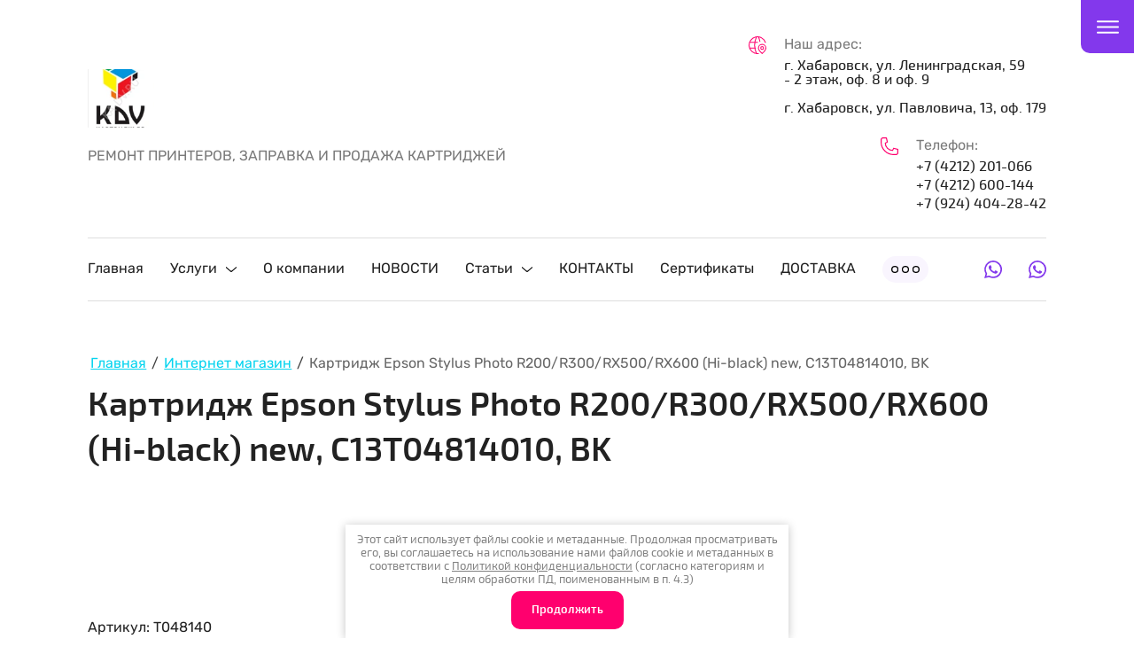

--- FILE ---
content_type: text/html; charset=utf-8
request_url: http://ka-dv.ru/magazin/product/kartridzh-epson-stylus-photo-r200-r300-rx500-rx600-hi-black-new-c13t04814010-bk
body_size: 24467
content:


<!DOCTYPE html>
<html lang='ru'>
<head>
<link rel="stylesheet" href="/t/v240/images/mosaic/designs/design-iu7evmz33-1712312620_styles.css">
<meta charset="utf-8">
<meta name="robots" content="all">
<title>Картридж Epson Stylus Photo R200/R300/RX500/RX600 (Hi-black) new, C13T04814010, BK</title>
<meta name="description" content="Картридж Epson Stylus Photo R200/R300/RX500/RX600 (Hi-black) new, C13T04814010, BK">
<meta name="keywords" content="Картридж Epson Stylus Photo R200/R300/RX500/RX600 (Hi-black) new, C13T04814010, BK">
<meta name="viewport" content="width=device-width, initial-scale=1">
<meta name="format-detection" content="telephone=no">


<script>
 var mapKeys = {
     google: "",
     yandex: ""
 };
 var mosaicDesignId = 4017509;
 var mosaicDesignPrefix = 'iu7evmz33-1712312620';
 var mosaicTimeZone = 'Asia/Vladivostok';
</script>


<link rel="stylesheet" href="/g/s3/mosaic/css/ms_site_default.css">
<script src="/g/libs/jquery/1.10.2/jquery.min.js"></script>

 	<script src="/g/s3/mosaic/js/do/do.js?rnd=1768976454"></script>
	<link rel="stylesheet" href="/g/css/styles_articles_tpl.css">
	<link rel="stylesheet" href="/g/s3/mosaic/css/animate.css">
	<link rel="stylesheet" href="/t/v240/images/mosaic/modules_patch.scss.css?rnd=1768976454">
	<script src="/g/s3/misc/form/1.2.0/s3.form.js"></script>

<meta name="yandex-verification" content="ce0c0ab80af568c1" />

            <!-- 46b9544ffa2e5e73c3c971fe2ede35a5 -->
            <script src='/shared/s3/js/lang/ru.js'></script>
            <script src='/shared/s3/js/common.min.js'></script>
        <link rel='stylesheet' type='text/css' href='/shared/s3/css/calendar.css' /><link rel="stylesheet" href="/g/libs/lightgallery-proxy-to-hs/lightgallery.proxy.to.hs.min.css" media="all" async>
<script src="/g/libs/lightgallery-proxy-to-hs/lightgallery.proxy.to.hs.stub.min.js"></script>
<script src="/g/libs/lightgallery-proxy-to-hs/lightgallery.proxy.to.hs.js" async></script>

<!--s3_require-->
<link rel="stylesheet" href="/g/basestyle/1.0.1/user/user.css" type="text/css"/>
<link rel="stylesheet" href="/g/basestyle/1.0.1/user/user.blue.css" type="text/css"/>
<script type="text/javascript" src="/g/basestyle/1.0.1/user/user.js" async></script>

<link rel="stylesheet" href="/t/images/mosaic/symbols/symbol-irh5ajg6v_styles.css" type="text/css"/>
<link rel="stylesheet" href="/t/images/mosaic/symbols/symbol-iym7m3xkm_styles.css" type="text/css"/>
<link rel="stylesheet" href="/t/images/mosaic/symbols/symbol-irk302o2j_styles.css" type="text/css"/>
<link rel="stylesheet" href="/t/images/mosaic/symbols/symbol-i46bo9gac_styles.css" type="text/css"/>
<!--/s3_require-->




</head>
<body>
<div class='mosaic-wrap'>
<div class='root root--u-iu7evmz33' id='iu7evmz33_0'>
<div class='mosaic-popup mosaic-popup--u-i39hkzygt' id='i39hkzygt_0' data-do-popup='{"screen":{"wmshowpopup":false,"popupname":"","delay":0,"autoShow":"none","popup_data":{"iab6fdnim":{"iw59ezgpz":{"name":"title","type":"text","id":"iw59ezgpz"}},"ibi1yfl98":{"itxrth3ds":{"name":"title","type":"text","id":"itxrth3ds"}},"iflkd23br":{"itxrth3ds":{"name":"title","type":"text","id":"itxrth3ds"}}}}}'>
<div class='mosaic-popup__inner-bg mosaic-popup__inner-bg--u-iu9ojhihp' id='iu9ojhihp_0'>
<div class='mosaic-popup__inner-data mosaic-popup__inner-data--u-iu22yizaj' id='iu22yizaj_0'>
<div class='mosaic-popup__close mosaic-popup__close--u-ifyzzs7ei' id='ifyzzs7ei_0'>
<span class='svg_image svg_image--u-ib59c81bc' id='ib59c81bc_0' data-do-svg_image='{"screen":{"stretch":true}}'>
<svg xmlns="http://www.w3.org/2000/svg" viewBox="0 0 20 20" width="20" height="20" data-prefix="iqyomotnu"><g data-name="Слой 2"><path d="M1 20a1 1 0 0 1-.71-.29 1 1 0 0 1 0-1.42l18-18a1 1 0 1 1 1.42 1.42l-18 18A1 1 0 0 1 1 20z" class="path-iev8wo2h5"/><path d="M19 20a1 1 0 0 1-.71-.29l-18-18A1 1 0 0 1 1.71.29l18 18a1 1 0 0 1 0 1.42A1 1 0 0 1 19 20z" class="path-isaiv8ak5"/></g></svg>
</span>
</div>
<div class='div div--u-iai5tk0oy' id='iai5tk0oy_0'>
<div data-do-animation='[{"medias":["screen"],"event":"onScrollIntoView","animation":{"name":"zoomIn","duration":1,"delay":0,"infinite":false,"loop":false}}]' class='mosaic-form mosaic-form--u-i0koq1fpw' id='i0koq1fpw_0' data-do-form='{"screen":{"mode":"main","anketa_id":"22687909","initial_state":"{\"anketa_id\":\"22687909\",\"name\":\"\u0417\u0430\u043a\u0430\u0437\u0430\u0442\u044c\",\"submit_name\":\"\u041e\u0442\u043f\u0440\u0430\u0432\u0438\u0442\u044c\",\"success_note\":\"\u0421\u043f\u0430\u0441\u0438\u0431\u043e! \u0424\u043e\u0440\u043c\u0430 \u043e\u0442\u043f\u0440\u0430\u0432\u043b\u0435\u043d\u0430\",\"tag_id\":\"i0koq1fpw\",\"symbol_id\":0,\"change\":false,\"dictionaries\":{\"i3bigyi24\":{\"dictionary_id\":106303109,\"name\":\"\u0412\u0430\u0448\u0435 \u0438\u043c\u044f:\",\"type_id\":1,\"required\":false,\"alias\":\"field_106303109\",\"note\":\"\",\"variants\":[],\"params_value\":\"\",\"validator\":\"\",\"change\":false},\"is5m442ur\":{\"dictionary_id\":106303309,\"name\":\"\u0422\u0435\u043b\u0435\u0444\u043e\u043d:\",\"type_id\":15,\"required\":true,\"alias\":\"phone\",\"note\":\"\",\"variants\":[],\"params_value\":\"\",\"validator\":\"__phone__\",\"change\":false},\"i26tyslau\":{\"dictionary_id\":106303509,\"name\":\"\u0421\u043a\u0440\u044b\u0442\u043e\u0435 \u043f\u043e\u043b\u0435:\",\"type_id\":14,\"required\":\"\",\"alias\":\"field_106303509\",\"note\":\"\",\"variants\":[],\"params_value\":\"\",\"validator\":\"\",\"change\":false},\"i1fyyditw\":{\"dictionary_id\":106303709,\"name\":\"\u0413\u0430\u043b\u043e\u0447\u043a\u0430\",\"type_id\":7,\"required\":true,\"alias\":\"field_106303709\",\"note\":\"\",\"variants\":[],\"params_value\":\"\",\"validator\":\"\",\"change\":false}}}","nativeStyle":true,"showTitleAfterSend":false,"disabledNativeStyleSelect":false}}'>
<form id="issxc7nuf_0" action="#" class="mosaic-form__form mosaic-form__form--u-issxc7nuf" data-s3-anketa-id="22687909"><div id="ip91tak89_0" class="mosaic-form__title mosaic-form__title--u-ip91tak89"><span class="text-block-wrap-div">Заказать</span></div><div id="i3bigyi24_0" data-type-field="text" data-field-position="0" class="mosaic-form__field mosaic-form__field--u-i3bigyi24" data-do-input='{"screen":{"type_id":1,"type_field":"text","required":false,"maxlength":100,"dictionary_id":106303109,"alias":"field_106303109"}}'><div id="iy06vcu66_0" class="mosaic-form__header mosaic-form__header--u-iy06vcu66"><span id="iib6twvwr_0" class="mosaic-form__name mosaic-form__name--u-iib6twvwr"><span class="text-block-wrap-div">Ваше имя:</span></span><span id="ibx3evqt9_0" class="mosaic-form__required mosaic-form__required--u-ibx3evqt9 is-removed"><span class="text-block-wrap-div">*
    </span></span></div><!--noindex--><div id="i2ufp74bo_0" class="mosaic-form__error mosaic-form__error--u-i2ufp74bo is-removed" data-nosnippet=""><span class="text-block-wrap-div">это поле обязательно для заполнения</span></div><!--/noindex--><div id="itnk2isnw_0" class="mosaic-form__body mosaic-form__body--u-itnk2isnw"><div id="i7aaxlg5f_0" class="mosaic-form__icon mosaic-form__icon--u-i7aaxlg5f"><span id="ib7tva0tw_0" class="svg_image svg_image--u-ib7tva0tw"><svg xmlns="http://www.w3.org/2000/svg" viewBox="0 0 17 24" width="17" height="24" data-prefix="i2dzva44q"><g data-name="Слой 2"><path d="M16 24a1 1 0 0 1-1-1v-6a2 2 0 0 0-2-2H4a2 2 0 0 0-2 2v6a1 1 0 0 1-2 0v-6a4 4 0 0 1 4-4h9a4 4 0 0 1 4 4v6a1 1 0 0 1-1 1zM8 2a3.5 3.5 0 1 1-3.5 3.5A3.5 3.5 0 0 1 8 2m0-2a5.5 5.5 0 1 0 5.5 5.5A5.5 5.5 0 0 0 8 0z" class="path-irewpybw7"></path></g></svg></span></div><input id="ijzh9v6k9_0" type="text" placeholder="Ваше имя:" class="mosaic-form__text mosaic-form__text--u-ijzh9v6k9"></div><div id="ilnfzt61m_0" class="mosaic-form__note mosaic-form__note--u-ilnfzt61m is-removed"></div></div><div id="is5m442ur_0" data-type-field="phone" data-field-position="1" class="mosaic-form__field mosaic-form__field--u-is5m442ur" data-do-input_phone='{"screen":{"type_id":15,"required":true,"dictionary_id":106303309,"validator":"__phone__","alias":"phone"}}'><div id="iqdynhdwt_0" class="mosaic-form__header mosaic-form__header--u-iqdynhdwt"><span id="ibd7q72yi_0" class="mosaic-form__name mosaic-form__name--u-ibd7q72yi"><span class="text-block-wrap-div">Телефон:</span></span><span id="iqgpxbh21_0" class="mosaic-form__required mosaic-form__required--u-iqgpxbh21"><span class="text-block-wrap-div">*
    </span></span></div><!--noindex--><div id="ixc3e8cf8_0" class="mosaic-form__error mosaic-form__error--u-ixc3e8cf8 is-removed" data-nosnippet=""><span class="text-block-wrap-div">это поле обязательно для заполнения</span></div><!--/noindex--><div id="i2ngaz9pa_0" class="mosaic-form__body mosaic-form__body--u-i2ngaz9pa"><div id="irdnlzwl0_0" class="mosaic-form__icon mosaic-form__icon--u-irdnlzwl0"><span id="iyt4294jj_0" class="svg_image svg_image--u-iyt4294jj"><svg xmlns="http://www.w3.org/2000/svg" viewBox="0 0 17 27" width="17" height="27" data-prefix="iipiyz3hs"><g data-name="Слой 2"><path d="M13 27H4a4 4 0 0 1-4-4V4a4 4 0 0 1 4-4h9a4 4 0 0 1 4 4v19a4 4 0 0 1-4 4zM4 2a2 2 0 0 0-2 2v19a2 2 0 0 0 2 2h9a2 2 0 0 0 2-2V4a2 2 0 0 0-2-2z" class="path-i2wh17wxm"></path><path d="M13 22H4a4 4 0 0 1-4-4V8a4 4 0 0 1 4-4h9a4 4 0 0 1 4 4v10a4 4 0 0 1-4 4zM4 6a2 2 0 0 0-2 2v10a2 2 0 0 0 2 2h9a2 2 0 0 0 2-2V8a2 2 0 0 0-2-2zM7 23h3v1H7z" class="path-ilt7bvcce"></path></g></svg></span></div><input id="iijthd8t7_0" type="tel" placeholder="+7 (___) ___-__-__" data-do-mask='+7 (___) ___-__-__' class="mosaic-form__text mosaic-form__text--u-iijthd8t7"></div><div id="if7npfyxb_0" class="mosaic-form__note mosaic-form__note--u-if7npfyxb is-removed"></div></div><div id="i26tyslau_0" data-type-field="input_hidden" data-field-position="2" class="mosaic-form__field mosaic-form__field--u-i26tyslau" data-do-input_hidden='{"screen":{"type_id":14,"dictionary_id":106303509,"alias":"field_106303509"}}'><div id="ivrt6992p_0" class="mosaic-form__hidden-container mosaic-form__hidden-container--u-ivrt6992p"><div id="iku1o9kw6_0" class="mosaic-form__header mosaic-form__header--u-iku1o9kw6"><span id="io6efyvy4_0" class="mosaic-form__name mosaic-form__name--u-io6efyvy4"><span class="text-block-wrap-div">Скрытое поле:</span></span></div><input id="icrpf02rc_0" type="hidden" class="mosaic-form__hidden-input mosaic-form__hidden-input--u-icrpf02rc"></div></div><div id="ipbbzsqeo_0" class="div div--u-ipbbzsqeo"><div id="i1fyyditw_0" data-type-field="checkbox" data-field-position="3" class="mosaic-form__field mosaic-form__field--u-i1fyyditw" data-do-checkbox='{"screen":{"type_id":7,"required":true,"dictionary_id":106303709,"alias":"field_106303709"}}'><!--noindex--><div id="iixb22rgu_0" class="mosaic-form__error mosaic-form__error--u-iixb22rgu is-removed" data-nosnippet=""><span class="text-block-wrap-div">это поле обязательно для заполнения</span></div><!--/noindex--><div id="izf492wk1_0" class="mosaic-form__header mosaic-form__header--u-izf492wk1 is-removed"><span id="iqgpt6abw_0" class="mosaic-form__name mosaic-form__name--u-iqgpt6abw"><span class="text-block-wrap-div">Галочка</span></span><span id="iqvku9qkp_0" class="mosaic-form__required mosaic-form__required--u-iqvku9qkp"><span class="text-block-wrap-div">*
    </span></span></div><label id="iuub3hyky_0" class="mosaic-form__label mosaic-form__label--u-iuub3hyky"><input id="ih9xb6il6_0" type="checkbox" value="Я выражаю согласие на передачу и обработку персональных данных в соответствии с Политикой конфиденциальности (согласно категориям и целям, поименованным в п. 4.2.1) *" class="mosaic-form__checkbox mosaic-form__checkbox--u-ih9xb6il6"><span id="izngu27d2_0" class="mosaic-form__checkbox-icon mosaic-form__checkbox-icon--u-izngu27d2"></span><span id="ickjpmf55_0" class="mosaic-form__value mosaic-form__value--u-ickjpmf55"><span class="text-block-wrap-div">Я выражаю <a data-url="/users/agreement" href="/users/agreement" target="_blank">согласие на передачу и обработку персональных данных</a> в соответствии с <a data-url="/politika-konfidencialnosti" href="/politika-konfidencialnosti" target="_blank">Политикой конфиденциальности</a> (согласно категориям и целям, поименованным в п. 4.2.1) *</span></span></label><div id="insoj55dd_0" class="mosaic-form__note mosaic-form__note--u-insoj55dd is-removed"></div></div><button id="ih0at0tmw_0" class="mosaic-form__button mosaic-form__button--u-ih0at0tmw" data-do-button_submit='{"screen":[]}'><div id="izjycewm9_0" class="div div--u-izjycewm9"><div id="ilbf803t3_0" class="div div--u-ilbf803t3"></div><span id="i67132chq_0" class="button__text button__text--u-i67132chq"><span class="text-block-wrap-div">Отправить</span></span></div></button></div><re-captcha data-captcha="recaptcha"
     data-name="captcha"
     data-sitekey="6LcYvrMcAAAAAKyGWWuW4bP1De41Cn7t3mIjHyNN"
     data-lang="ru"
     data-rsize="invisible"
     data-type="image"
     data-theme="light"></re-captcha></form><!--noindex--><div id="iyctazcqk_0" class="mosaic-form__success mosaic-form__success--u-iyctazcqk is-removed" data-nosnippet=""><div id="ics9jk41x_0" class="mosaic-form__success__text mosaic-form__success__text--u-ics9jk41x"><span class="text-block-wrap-div">Спасибо! Форма отправлена</span></div></div><!--/noindex-->
</div>
</div>
</div>
</div>
</div>
<div class='mosaic-popup mosaic-popup--u-iha4b366w' id='iha4b366w_0' data-do-popup='{"screen":{"wmshowpopup":false,"popupname":"","delay":0,"autoShow":"none"}}'>
<div class='mosaic-popup__inner-bg mosaic-popup__inner-bg--u-iv3whls5w' id='iv3whls5w_0'>
<div class='mosaic-popup__inner-data mosaic-popup__inner-data--u-isxzqskao' id='isxzqskao_0'>
<div class='mosaic-popup__close mosaic-popup__close--u-i6o52o4ya' id='i6o52o4ya_0'>
<span class='svg_image svg_image--u-inh9s5309' id='inh9s5309_0' data-do-svg_image='{"screen":{"stretch":true}}'>
<svg xmlns="http://www.w3.org/2000/svg" viewBox="0 0 20 20" width="20" height="20" data-prefix="iqyomotnu"><g data-name="Слой 2"><path d="M1 20a1 1 0 0 1-.71-.29 1 1 0 0 1 0-1.42l18-18a1 1 0 1 1 1.42 1.42l-18 18A1 1 0 0 1 1 20z" class="path-iev8wo2h5"/><path d="M19 20a1 1 0 0 1-.71-.29l-18-18A1 1 0 0 1 1.71.29l18 18a1 1 0 0 1 0 1.42A1 1 0 0 1 19 20z" class="path-isaiv8ak5"/></g></svg>
</span>
</div>
<div class='div div--u-idzjpcmoz' id='idzjpcmoz_0'>
<div data-do-animation='[{"medias":["screen"],"event":"onScrollIntoView","animation":{"name":"zoomIn","duration":1,"delay":0,"infinite":false,"loop":false}}]' class='mosaic-form mosaic-form--u-itpoh76cs' id='itpoh76cs_0' data-do-form='{"screen":{"mode":"main","anketa_id":"22688109","initial_state":"{\"anketa_id\":\"22688109\",\"name\":\"\u0417\u0430\u043a\u0430\u0437\u0430\u0442\u044c \u043f\u043e \u0430\u043a\u0446\u0438\u0438\",\"submit_name\":\"\u041e\u0442\u043f\u0440\u0430\u0432\u0438\u0442\u044c\",\"success_note\":\"\u0421\u043f\u0430\u0441\u0438\u0431\u043e! \u0424\u043e\u0440\u043c\u0430 \u043e\u0442\u043f\u0440\u0430\u0432\u043b\u0435\u043d\u0430\",\"tag_id\":\"itpoh76cs\",\"symbol_id\":0,\"change\":false,\"dictionaries\":{\"i63q1n9nu\":{\"dictionary_id\":106303909,\"name\":\"\u0412\u0430\u0448\u0435 \u0438\u043c\u044f:\",\"type_id\":1,\"required\":false,\"alias\":\"field_106303909\",\"note\":\"\",\"variants\":[],\"params_value\":\"\",\"validator\":\"\",\"change\":false},\"i7jxkg0o1\":{\"dictionary_id\":106304109,\"name\":\"\u0422\u0435\u043b\u0435\u0444\u043e\u043d:\",\"type_id\":15,\"required\":true,\"alias\":\"phone\",\"note\":\"\",\"variants\":[],\"params_value\":\"\",\"validator\":\"__phone__\",\"change\":false},\"iid3br3z8\":{\"dictionary_id\":106304309,\"name\":\"\u0421\u043a\u0440\u044b\u0442\u043e\u0435 \u043f\u043e\u043b\u0435:\",\"type_id\":14,\"required\":\"\",\"alias\":\"field_106304309\",\"note\":\"\",\"variants\":[],\"params_value\":\"\",\"validator\":\"\",\"change\":false},\"ibleq75ed\":{\"dictionary_id\":106304509,\"name\":\"\u041e\u0431\u043b\u0430\u0441\u0442\u044c \u0432\u0432\u043e\u0434\u0430:\",\"type_id\":2,\"required\":false,\"alias\":\"field_106304509\",\"note\":\"\",\"variants\":[],\"params_value\":\"\",\"validator\":\"\",\"change\":false},\"iwoacb1cb\":{\"dictionary_id\":106304709,\"name\":\"\u0413\u0430\u043b\u043e\u0447\u043a\u0430\",\"type_id\":7,\"required\":true,\"alias\":\"field_106304709\",\"note\":\"\",\"variants\":[],\"params_value\":\"\",\"validator\":\"\",\"change\":false}}}","nativeStyle":true,"showTitleAfterSend":false,"disabledNativeStyleSelect":false}}'>
<form id="ipw58yruz_0" action="#" class="mosaic-form__form mosaic-form__form--u-ipw58yruz" data-s3-anketa-id="22688109"><div id="iup0ezgqg_0" class="mosaic-form__title mosaic-form__title--u-iup0ezgqg"><span class="text-block-wrap-div">Заказать по акции</span></div><div id="i63q1n9nu_0" data-type-field="text" data-field-position="0" class="mosaic-form__field mosaic-form__field--u-i63q1n9nu" data-do-input='{"screen":{"type_id":1,"type_field":"text","required":false,"maxlength":100,"dictionary_id":106303909,"alias":"field_106303909"}}'><div id="igygy2arn_0" class="mosaic-form__header mosaic-form__header--u-igygy2arn"><span id="i4vmr3wl6_0" class="mosaic-form__name mosaic-form__name--u-i4vmr3wl6"><span class="text-block-wrap-div">Ваше имя:</span></span><span id="igfelezaj_0" class="mosaic-form__required mosaic-form__required--u-igfelezaj is-removed"><span class="text-block-wrap-div">*
    </span></span></div><!--noindex--><div id="i11lubydi_0" class="mosaic-form__error mosaic-form__error--u-i11lubydi is-removed" data-nosnippet=""><span class="text-block-wrap-div">это поле обязательно для заполнения</span></div><!--/noindex--><div id="i5njosrdm_0" class="mosaic-form__body mosaic-form__body--u-i5njosrdm"><div id="ihelzyy9f_0" class="mosaic-form__icon mosaic-form__icon--u-ihelzyy9f"><span id="imdfdtlsq_0" class="svg_image svg_image--u-imdfdtlsq"><svg xmlns="http://www.w3.org/2000/svg" viewBox="0 0 17 24" width="17" height="24" data-prefix="i2dzva44q"><g data-name="Слой 2"><path d="M16 24a1 1 0 0 1-1-1v-6a2 2 0 0 0-2-2H4a2 2 0 0 0-2 2v6a1 1 0 0 1-2 0v-6a4 4 0 0 1 4-4h9a4 4 0 0 1 4 4v6a1 1 0 0 1-1 1zM8 2a3.5 3.5 0 1 1-3.5 3.5A3.5 3.5 0 0 1 8 2m0-2a5.5 5.5 0 1 0 5.5 5.5A5.5 5.5 0 0 0 8 0z" class="path-irewpybw7"></path></g></svg></span></div><input id="ifbmpt9cq_0" type="text" placeholder="Ваше имя:" class="mosaic-form__text mosaic-form__text--u-ifbmpt9cq"></div><div id="iw0lzkayu_0" class="mosaic-form__note mosaic-form__note--u-iw0lzkayu is-removed"></div></div><div id="i7jxkg0o1_0" data-type-field="phone" data-field-position="1" class="mosaic-form__field mosaic-form__field--u-i7jxkg0o1" data-do-input_phone='{"screen":{"type_id":15,"required":true,"dictionary_id":106304109,"validator":"__phone__","alias":"phone"}}'><div id="ihfnck38z_0" class="mosaic-form__header mosaic-form__header--u-ihfnck38z"><span id="iwq7sea8l_0" class="mosaic-form__name mosaic-form__name--u-iwq7sea8l"><span class="text-block-wrap-div">Телефон:</span></span><span id="il41kectz_0" class="mosaic-form__required mosaic-form__required--u-il41kectz"><span class="text-block-wrap-div">*
    </span></span></div><!--noindex--><div id="ice7edmw1_0" class="mosaic-form__error mosaic-form__error--u-ice7edmw1 is-removed" data-nosnippet=""><span class="text-block-wrap-div">это поле обязательно для заполнения</span></div><!--/noindex--><div id="idd8mjepy_0" class="mosaic-form__body mosaic-form__body--u-idd8mjepy"><div id="i4i6fj9eb_0" class="mosaic-form__icon mosaic-form__icon--u-i4i6fj9eb"><span id="itiqhoap8_0" class="svg_image svg_image--u-itiqhoap8"><svg xmlns="http://www.w3.org/2000/svg" viewBox="0 0 17 27" width="17" height="27" data-prefix="iipiyz3hs"><g data-name="Слой 2"><path d="M13 27H4a4 4 0 0 1-4-4V4a4 4 0 0 1 4-4h9a4 4 0 0 1 4 4v19a4 4 0 0 1-4 4zM4 2a2 2 0 0 0-2 2v19a2 2 0 0 0 2 2h9a2 2 0 0 0 2-2V4a2 2 0 0 0-2-2z" class="path-i2wh17wxm"></path><path d="M13 22H4a4 4 0 0 1-4-4V8a4 4 0 0 1 4-4h9a4 4 0 0 1 4 4v10a4 4 0 0 1-4 4zM4 6a2 2 0 0 0-2 2v10a2 2 0 0 0 2 2h9a2 2 0 0 0 2-2V8a2 2 0 0 0-2-2zM7 23h3v1H7z" class="path-ilt7bvcce"></path></g></svg></span></div><input id="iruvutzjx_0" type="tel" placeholder="+7 (___) ___-__-__" data-do-mask='+7 (___) ___-__-__' class="mosaic-form__text mosaic-form__text--u-iruvutzjx"></div><div id="ie8kjprrj_0" class="mosaic-form__note mosaic-form__note--u-ie8kjprrj is-removed"></div></div><div id="iid3br3z8_0" data-type-field="input_hidden" data-field-position="2" class="mosaic-form__field mosaic-form__field--u-iid3br3z8" data-do-input_hidden='{"screen":{"type_id":14,"dictionary_id":106304309,"alias":"field_106304309"}}'><div id="iom7dvqjo_0" class="mosaic-form__hidden-container mosaic-form__hidden-container--u-iom7dvqjo"><div id="iabh6vm2p_0" class="mosaic-form__header mosaic-form__header--u-iabh6vm2p"><span id="i1ua54hnw_0" class="mosaic-form__name mosaic-form__name--u-i1ua54hnw"><span class="text-block-wrap-div">Скрытое поле:</span></span></div><input id="ik71tfwpr_0" type="hidden" class="mosaic-form__hidden-input mosaic-form__hidden-input--u-ik71tfwpr"></div></div><div id="ibleq75ed_0" data-type-field="textarea" data-field-position="3" class="mosaic-form__field mosaic-form__field--u-ibleq75ed" data-do-textarea='{"screen":{"type_id":2,"type_field":"textarea","required":false,"dictionary_id":106304509,"alias":"field_106304509"}}'><!--noindex--><div id="ijf1sy0dt_0" class="mosaic-form__error mosaic-form__error--u-ijf1sy0dt is-removed" data-nosnippet=""><span class="text-block-wrap-div">это поле обязательно для заполнения</span></div><!--/noindex--><div id="i2kd6gzg9_0" class="mosaic-form__header mosaic-form__header--u-i2kd6gzg9"><span id="ic06mieip_0" class="mosaic-form__name mosaic-form__name--u-ic06mieip"><span class="text-block-wrap-div">Область ввода:</span></span><span id="ig8fl2b2z_0" class="mosaic-form__required mosaic-form__required--u-ig8fl2b2z is-removed"><span class="text-block-wrap-div">*
    </span></span></div><div id="ihas94b6c_0" class="mosaic-form__body mosaic-form__body--u-ihas94b6c"><div id="ixerho83t_0" class="mosaic-form__icon mosaic-form__icon--u-ixerho83t"><span id="ircxae24q_0" class="svg_image svg_image--u-ircxae24q"></span></div><textarea id="ibmtuz31r_0" placeholder="Комментарий:" class="mosaic-form__textarea mosaic-form__textarea--u-ibmtuz31r"></textarea></div><div id="it3qr8wat_0" class="mosaic-form__note mosaic-form__note--u-it3qr8wat is-removed"></div></div><div id="ioz826sev_0" class="div div--u-ioz826sev"><div id="iwoacb1cb_0" data-type-field="checkbox" data-field-position="4" class="mosaic-form__field mosaic-form__field--u-iwoacb1cb" data-do-checkbox='{"screen":{"type_id":7,"required":true,"dictionary_id":106304709,"alias":"field_106304709"}}'><!--noindex--><div id="ii17mq7bi_0" class="mosaic-form__error mosaic-form__error--u-ii17mq7bi is-removed" data-nosnippet=""><span class="text-block-wrap-div">это поле обязательно для заполнения</span></div><!--/noindex--><div id="icefu9nkw_0" class="mosaic-form__header mosaic-form__header--u-icefu9nkw is-removed"><span id="igopx1tmf_0" class="mosaic-form__name mosaic-form__name--u-igopx1tmf"><span class="text-block-wrap-div">Галочка</span></span><span id="iho98vacc_0" class="mosaic-form__required mosaic-form__required--u-iho98vacc"><span class="text-block-wrap-div">*
    </span></span></div><label id="i0j2juj8t_0" class="mosaic-form__label mosaic-form__label--u-i0j2juj8t"><input id="ic1njrb2a_0" type="checkbox" value="Я выражаю согласие на передачу и обработку персональных данных в соответствии с Политикой конфиденциальности (согласно категориям и целям, поименованным в п. 4.2.1) *" class="mosaic-form__checkbox mosaic-form__checkbox--u-ic1njrb2a"><span id="i08mgmzfg_0" class="mosaic-form__checkbox-icon mosaic-form__checkbox-icon--u-i08mgmzfg"></span><span id="iiu76i9m2_0" class="mosaic-form__value mosaic-form__value--u-iiu76i9m2"><span class="text-block-wrap-div">Я выражаю <a data-url="/users/agreement" href="/users/agreement" target="_blank">согласие на передачу и обработку персональных данных</a> в соответствии с <a data-url="/politika-konfidencialnosti" href="/politika-konfidencialnosti" target="_blank">Политикой конфиденциальности</a> (согласно категориям и целям, поименованным в п. 4.2.1) *</span></span></label><div id="i5hg23abg_0" class="mosaic-form__note mosaic-form__note--u-i5hg23abg is-removed"></div></div><button id="imk63a1sd_0" class="mosaic-form__button mosaic-form__button--u-imk63a1sd" data-do-button_submit='{"screen":[]}'><div id="ih5nmueqr_0" class="div div--u-ih5nmueqr"><div id="ioq92rp84_0" class="div div--u-ioq92rp84"></div><span id="i4rd9a8pw_0" class="button__text button__text--u-i4rd9a8pw"><span class="text-block-wrap-div">Отправить</span></span></div></button></div><re-captcha data-captcha="recaptcha"
     data-name="captcha"
     data-sitekey="6LcYvrMcAAAAAKyGWWuW4bP1De41Cn7t3mIjHyNN"
     data-lang="ru"
     data-rsize="invisible"
     data-type="image"
     data-theme="light"></re-captcha></form><!--noindex--><div id="inqphtyg3_0" class="mosaic-form__success mosaic-form__success--u-inqphtyg3 is-removed" data-nosnippet=""><div id="ilyy9dciz_0" class="mosaic-form__success__text mosaic-form__success__text--u-ilyy9dciz"><span class="text-block-wrap-div">Спасибо! Форма отправлена</span></div></div><!--/noindex-->
</div>
</div>
</div>
</div>
</div>
<div class='section section--u-ia0hj86x7' id='ia0hj86x7_0' data-do-section='{"screen":{"scroll":false,"smooth":true}}'>
<div class='section section--u-i4hvzy1ks' id='i4hvzy1ks_0' data-do-section='{"screen":{"scroll":false,"smooth":true}}'>

<div class='section section--u-irh5ajg6v' id='irh5ajg6v_0' data-do-section='{"screen":{"scroll":false,"smooth":true}}'>
<div class='container container--u-ii9feqs24' id='ii9feqs24_0'>
<div class='div div--u-iw6wlxodu' id='iw6wlxodu_0'>
<div class='div div--u-iv8hv371p' id='iv8hv371p_0'>
<a href='/' class='link-universal link-universal--u-ijrjq7w7p' id='ijrjq7w7p_0' data-do-link_universal='{"screen":{"type":"link","popup":"none","eventName":"none","eventElement":"self","eventAction":"","selectedTag":"","linkType":"link","blank":false}}'>
<div class='imageFit imageFit--u-ir4vg1ru5' id='ir4vg1ru5_0' data-do-image='{"screen":{"objectFit":"contain","maxWidth":5000,"maxHeight":5000}}'>
<img data-origin-src='/d/logo.webp' data-size='113x99' src='/thumb/2/v8xEidSskt6P58lVD4D63g/5000r5000/d/logo.webp' alt='logo' title='' class='imageFit__img imageFit__img--u-ihqc0xo2d' id='ihqc0xo2d_0' />
<div class='imageFit__overlay imageFit__overlay--u-i8aedvrin' id='i8aedvrin_0'></div>
<div class='imageFit__zoom imageFit__zoom--u-i6svh13yo' id='i6svh13yo_0'>
<span class='svg_image svg_image--u-i7uhqdihf' id='i7uhqdihf_0' data-do-svg_image='{"screen":{"stretch":true}}'>

</span>
</div>
</div>
</a>
<div data-do-animation='[]' class='div div--u-ixayn2pp8' id='ixayn2pp8_0'>
<a href='/' class='link-universal link-universal--u-i9j1hhijx' id='i9j1hhijx_0' data-do-link_universal='{"screen":{"type":"link","popup":"none","eventName":"none","eventElement":"self","eventAction":"","selectedTag":"","linkType":"link","blank":false}}'>
</a>
<div data-do-animation='[]' class='text text--u-i6hq1idno' id='i6hq1idno_0'>
<span class='text-block-wrap-div' >РЕМОНТ ПРИНТЕРОВ, ЗАПРАВКА И ПРОДАЖА КАРТРИДЖЕЙ</span>
</div>
</div>
</div>
<div data-do-animation='[{"medias":["screen"],"event":"onScrollIntoView","animation":{"name":"fadeInRight","duration":1,"delay":0,"infinite":false,"loop":false}}]' data-zero-opacity='screen' class='div div--u-iyqnd3m0v' id='iyqnd3m0v_0'>
<div class='div div--u-ieao7tcui' id='ieao7tcui_0'>
<span class='svg_image svg_image--u-iur6kima4' id='iur6kima4_0' data-do-svg_image='{"screen":{"stretch":true}}'>
<svg xmlns="http://www.w3.org/2000/svg" viewBox="0 0 38 38" width="38" height="38" data-prefix="icpvlwzec"><g stroke-linecap="round" stroke-linejoin="round" stroke-width="2" data-name="Слой 2"><path d="M21 36.9c-.66.06-1.32.1-2 .1a18 18 0 1 1 17-24M15 25H2.04M2.04 13H19M16.94 1.12a42.54 42.54 0 0 0 0 35.76M24.22 11a42.17 42.17 0 0 0-3.16-9.88" fill="none" class="path-ixe8l8gae"/><path d="M37 25.21C37 29.75 29 37 29 37s-8-7.25-8-11.79a8 8 0 1 1 16 0z" fill="none" class="path-ik02log1n"/><circle cx="29" cy="25" r="3" fill="none" class="circle-iqzfujy77"/></g></svg>
</span>
<div class='div div--u-iztdbiqhv' id='iztdbiqhv_0'>
<div class='text text--u-i7bcfya7q' id='i7bcfya7q_0'>
<span class='text-block-wrap-div' >Наш адрес:</span>
</div>
<div class='list list--u-irmssql0i' id='irmssql0i_0'>
<div class='list__item list__item--u-i7ezc0a06' id='i7ezc0a06_0'>
<div class='text text--u-il6uvkjud' id='il6uvkjud_0'>
<span class='text-block-wrap-div' > г. Хабаровск, ул. Ленинградская, 59 <br>- 2 этаж, оф. 8 и оф. 9<br><br>г. Хабаровск, ул. Павловича, 13, оф. 179</span>
</div>
</div>
</div>
</div>
</div>
<div class='div div--u-i61j22h9t' id='i61j22h9t_0'>
<span class='svg_image svg_image--u-isqocwhln' id='isqocwhln_0' data-do-svg_image='{"screen":{"stretch":true}}'>
<svg xmlns="http://www.w3.org/2000/svg" viewBox="0 0 34 34" width="34" height="34" data-prefix="iqiq8jg8k"><path d="M29 33h-4A24 24 0 0 1 1 9V5a4 4 0 0 1 4-4h6l2 8-4 2h0a14 14 0 0 0 14 14h0l2-4 8 2v6a4 4 0 0 1-4 4z" fill="none" stroke-linecap="round" stroke-linejoin="round" stroke-width="2" data-name="Слой 2" class="path-i8r5lb4ct"/></svg>
</span>
<div class='div div--u-iinzm1f73' id='iinzm1f73_0'>
<div class='text text--u-i9dt7sorq' id='i9dt7sorq_0'>
<span class='text-block-wrap-div' >Телефон:</span>
</div>
<div class='list list--u-iuqasby3c' id='iuqasby3c_0'>
<div class='list__item list__item--u-izqi0sldg' id='izqi0sldg_0'>
<a target='_self' href='tel:8(4212)240-345' class='link-universal link-universal--u-iq373rvcp' id='iq373rvcp_0' data-do-link_universal='{"screen":{"type":"link","popup":"none","eventName":"none","eventElement":"self","eventAction":"","selectedTag":"","linkType":"phone","blank":false}}'>
<div class='text text--u-ijpz6r48k' id='ijpz6r48k_0'>
<span class='text-block-wrap-div' >+7 (4212) 201-066</span>
</div>
</a>
</div>
<div class='list__item list__item--u-izqi0sldg' id='izqi0sldg_1'>
<a target='_self' href='tel:8(4212)240-345' class='link-universal link-universal--u-iq373rvcp' id='iq373rvcp_1' data-do-link_universal='{"screen":{"type":"link","popup":"none","eventName":"none","eventElement":"self","eventAction":"","selectedTag":"","linkType":"phone","blank":false}}'>
<div class='text text--u-ijpz6r48k' id='ijpz6r48k_1'>
<span class='text-block-wrap-div' >+7 (4212) 600-144</span>
</div>
</a>
</div>
<div class='list__item list__item--u-izqi0sldg' id='izqi0sldg_2'>
<a target='_self' href='tel:8(4212)240-345' class='link-universal link-universal--u-iq373rvcp' id='iq373rvcp_2' data-do-link_universal='{"screen":{"type":"link","popup":"none","eventName":"none","eventElement":"self","eventAction":"","selectedTag":"","linkType":"phone","blank":false}}'>
<div class='text text--u-ijpz6r48k' id='ijpz6r48k_2'>
<span class='text-block-wrap-div' >+7 (924) 404-28-42</span>
</div>
</a>
</div>
</div>
</div>
</div>
</div>
</div>
<div class='div div--u-iv60c0m25' id='iv60c0m25_0'>
<div class='hor-menu hor-menu--u-iefyppm18' id='iefyppm18_0' data-do-menu_horizontal='{"screen":{"mode":"Popup","cancelForward":false,"more":true,"toLevel":0,"firstClickOpen":false,"delayIn":200,"delayOut":200}}'>
<ul class='hor-menu__list hor-menu__list--u-iqxlnwta0' id='iqxlnwta0_0'>
    <li class='hor-menu__item hor-menu__item--u-ifur4u9kl ' id='ifur4u9kl_0'>
<a   href='/' class='hor-menu__link hor-menu__link--u-iogtvaurc' id='iogtvaurc_0'>
<span class='hor-menu__text hor-menu__text--u-i8gbkz485' id='i8gbkz485_0'>
<span class='text-block-wrap-div' >Главная</span>
</span>
</a>


                </li>
            <li class='hor-menu__item hor-menu__item--u-ifur4u9kl ' id='ifur4u9kl_1'>
<a   href='/uslugi' class='hor-menu__link hor-menu__link--u-iogtvaurc' id='iogtvaurc_1'>
<span class='hor-menu__text hor-menu__text--u-i8gbkz485' id='i8gbkz485_1'>
<span class='text-block-wrap-div' >Услуги</span>
</span>
<span class='hor-menu__icon hor-menu__icon--u-iow24j5y0' id='iow24j5y0_0'></span>
</a>


                <ul class='hor-menu__sub_list hor-menu__sub_list--u-i4x9f3uq3' id='i4x9f3uq3_0'>
    <li class='hor-menu__sub_item hor-menu__sub_item--u-igy5cv262 ' id='igy5cv262_0'>
<a   href='/remont-orgtehniki' class='hor-menu__sub_link hor-menu__sub_link--u-iz382q9zb' id='iz382q9zb_0'>
<span class='hor-menu__sub_text hor-menu__sub_text--u-i37tcds36' id='i37tcds36_0'>
<span class='text-block-wrap-div' >Ремонт оргтехники</span>
</span>
</a>

                </li>
            <li class='hor-menu__sub_item hor-menu__sub_item--u-igy5cv262 ' id='igy5cv262_1'>
<a   href='/prodazha-kartridzhej-strujnyh-i-lazernyh-originalnyh-i-sovmestimyh' class='hor-menu__sub_link hor-menu__sub_link--u-iz382q9zb' id='iz382q9zb_1'>
<span class='hor-menu__sub_text hor-menu__sub_text--u-i37tcds36' id='i37tcds36_1'>
<span class='text-block-wrap-div' >Продажа картриджей струйных и лазерных (оригинальных и совместимых)</span>
</span>
</a>

                </li>
            <li class='hor-menu__sub_item hor-menu__sub_item--u-igy5cv262 ' id='igy5cv262_2'>
<a   href='/zapravka-lazernyh-i-strujnyh-kartridzhej-1' class='hor-menu__sub_link hor-menu__sub_link--u-iz382q9zb' id='iz382q9zb_2'>
<span class='hor-menu__sub_text hor-menu__sub_text--u-i37tcds36' id='i37tcds36_2'>
<span class='text-block-wrap-div' >Заправка лазерных и струйных картриджей</span>
</span>
</a>

                </li>
                    </ul></li>
            <li class='hor-menu__item hor-menu__item--u-ifur4u9kl ' id='ifur4u9kl_2'>
<a   href='/about' class='hor-menu__link hor-menu__link--u-iogtvaurc' id='iogtvaurc_2'>
<span class='hor-menu__text hor-menu__text--u-i8gbkz485' id='i8gbkz485_2'>
<span class='text-block-wrap-div' >О компании</span>
</span>
</a>


                </li>
            <li class='hor-menu__item hor-menu__item--u-ifur4u9kl ' id='ifur4u9kl_3'>
<a   href='/news' class='hor-menu__link hor-menu__link--u-iogtvaurc' id='iogtvaurc_3'>
<span class='hor-menu__text hor-menu__text--u-i8gbkz485' id='i8gbkz485_3'>
<span class='text-block-wrap-div' >НОВОСТИ</span>
</span>
</a>


                </li>
            <li class='hor-menu__item hor-menu__item--u-ifur4u9kl ' id='ifur4u9kl_4'>
<a   href='/stati' class='hor-menu__link hor-menu__link--u-iogtvaurc' id='iogtvaurc_4'>
<span class='hor-menu__text hor-menu__text--u-i8gbkz485' id='i8gbkz485_4'>
<span class='text-block-wrap-div' >Статьи</span>
</span>
<span class='hor-menu__icon hor-menu__icon--u-iow24j5y0' id='iow24j5y0_1'></span>
</a>


                <ul class='hor-menu__sub_list hor-menu__sub_list--u-i4x9f3uq3' id='i4x9f3uq3_1'>
    <li class='hor-menu__sub_item hor-menu__sub_item--u-igy5cv262 ' id='igy5cv262_3'>
<a  target='_blank'  href='/monohromnyy-lazernyy-printer-xerox-' class='hor-menu__sub_link hor-menu__sub_link--u-iz382q9zb' id='iz382q9zb_3'>
<span class='hor-menu__sub_text hor-menu__sub_text--u-i37tcds36' id='i37tcds36_3'>
<span class='text-block-wrap-div' >Монохромный лазерный принтер Xerox Phaser 3610DN</span>
</span>
</a>

                </li>
            <li class='hor-menu__sub_item hor-menu__sub_item--u-igy5cv262 ' id='igy5cv262_4'>
<a   href='/instantcartridgeprinter' class='hor-menu__sub_link hor-menu__sub_link--u-iz382q9zb' id='iz382q9zb_4'>
<span class='hor-menu__sub_text hor-menu__sub_text--u-i37tcds36' id='i37tcds36_4'>
<span class='text-block-wrap-div' >Instant Cartridge Printer – одноразовый принтер</span>
</span>
</a>

                </li>
            <li class='hor-menu__sub_item hor-menu__sub_item--u-igy5cv262 ' id='igy5cv262_5'>
<a   href='/develop-ineo-552-fabrika-pechati-' class='hor-menu__sub_link hor-menu__sub_link--u-iz382q9zb' id='iz382q9zb_5'>
<span class='hor-menu__sub_text hor-menu__sub_text--u-i37tcds36' id='i37tcds36_5'>
<span class='text-block-wrap-div' >Develop ineo+ 552: фабрика печати для большого офиса</span>
</span>
</a>

                </li>
                    </ul></li>
            <li class='hor-menu__item hor-menu__item--u-ifur4u9kl ' id='ifur4u9kl_5'>
<a   href='/address' class='hor-menu__link hor-menu__link--u-iogtvaurc' id='iogtvaurc_5'>
<span class='hor-menu__text hor-menu__text--u-i8gbkz485' id='i8gbkz485_5'>
<span class='text-block-wrap-div' >КОНТАКТЫ</span>
</span>
</a>


                </li>
            <li class='hor-menu__item hor-menu__item--u-ifur4u9kl ' id='ifur4u9kl_6'>
<a   href='/sertifikaty' class='hor-menu__link hor-menu__link--u-iogtvaurc' id='iogtvaurc_6'>
<span class='hor-menu__text hor-menu__text--u-i8gbkz485' id='i8gbkz485_6'>
<span class='text-block-wrap-div' >Сертификаты</span>
</span>
</a>


                </li>
            <li class='hor-menu__item hor-menu__item--u-ifur4u9kl ' id='ifur4u9kl_7'>
<a   href='/dostavka' class='hor-menu__link hor-menu__link--u-iogtvaurc' id='iogtvaurc_7'>
<span class='hor-menu__text hor-menu__text--u-i8gbkz485' id='i8gbkz485_7'>
<span class='text-block-wrap-div' >ДОСТАВКА</span>
</span>
</a>


                </li>
            <li class='hor-menu__item hor-menu__item--u-ifur4u9kl ' id='ifur4u9kl_8'>
<a   href='/registraciya' class='hor-menu__link hor-menu__link--u-iogtvaurc' id='iogtvaurc_8'>
<span class='hor-menu__text hor-menu__text--u-i8gbkz485' id='i8gbkz485_8'>
<span class='text-block-wrap-div' >РЕГИСТРАЦИЯ</span>
</span>
</a>


                </li>
            <li class='hor-menu__item hor-menu__item--u-ifur4u9kl ' id='ifur4u9kl_9'>
<a   href='/vhod' class='hor-menu__link hor-menu__link--u-iogtvaurc' id='iogtvaurc_9'>
<span class='hor-menu__text hor-menu__text--u-i8gbkz485' id='i8gbkz485_9'>
<span class='text-block-wrap-div' >ВХОД</span>
</span>
</a>


                </li>
            <li class='hor-menu__item hor-menu__item--u-ifur4u9kl ' id='ifur4u9kl_10'>
<a   href='/price' class='hor-menu__link hor-menu__link--u-iogtvaurc' id='iogtvaurc_10'>
<span class='hor-menu__text hor-menu__text--u-i8gbkz485' id='i8gbkz485_10'>
<span class='text-block-wrap-div' >Прайс-лист</span>
</span>
</a>


                </li>
            <li class='hor-menu__item hor-menu__item--u-ifur4u9kl ' id='ifur4u9kl_11'>
<a   href='/gallery' class='hor-menu__link hor-menu__link--u-iogtvaurc' id='iogtvaurc_11'>
<span class='hor-menu__text hor-menu__text--u-i8gbkz485' id='i8gbkz485_11'>
<span class='text-block-wrap-div' >Фотогалерея</span>
</span>
</a>


                </li>
            <li class='hor-menu__item hor-menu__item--u-ifur4u9kl ' id='ifur4u9kl_12'>
<a   href='/zaiavka' class='hor-menu__link hor-menu__link--u-iogtvaurc' id='iogtvaurc_12'>
<span class='hor-menu__text hor-menu__text--u-i8gbkz485' id='i8gbkz485_12'>
<span class='text-block-wrap-div' >Оставить заявку</span>
</span>
</a>


                </li>
            <li class='hor-menu__item hor-menu__item--u-ifur4u9kl ' id='ifur4u9kl_13'>
<a   href='/kupon' class='hor-menu__link hor-menu__link--u-iogtvaurc' id='iogtvaurc_13'>
<span class='hor-menu__text hor-menu__text--u-i8gbkz485' id='i8gbkz485_13'>
<span class='text-block-wrap-div' >Купон</span>
</span>
</a>


                </li>
            <li class='hor-menu__item hor-menu__item--u-ifur4u9kl ' id='ifur4u9kl_14'>
<a   href='/zagruzki' class='hor-menu__link hor-menu__link--u-iogtvaurc' id='iogtvaurc_14'>
<span class='hor-menu__text hor-menu__text--u-i8gbkz485' id='i8gbkz485_14'>
<span class='text-block-wrap-div' >Загрузки</span>
</span>
</a>


                </li>
            <li class='hor-menu__item hor-menu__item--u-ifur4u9kl ' id='ifur4u9kl_15'>
<a   href='/anketa-kliyenta' class='hor-menu__link hor-menu__link--u-iogtvaurc' id='iogtvaurc_15'>
<span class='hor-menu__text hor-menu__text--u-i8gbkz485' id='i8gbkz485_15'>
<span class='text-block-wrap-div' >Анкета клиента</span>
</span>
</a>


                </li>
            <li class='hor-menu__item hor-menu__item--u-ifur4u9kl ' id='ifur4u9kl_16'>
<a   href='/napishite-nam' class='hor-menu__link hor-menu__link--u-iogtvaurc' id='iogtvaurc_16'>
<span class='hor-menu__text hor-menu__text--u-i8gbkz485' id='i8gbkz485_16'>
<span class='text-block-wrap-div' >НАПИШИТЕ НАМ</span>
</span>
</a>


                </li>
            <li class='hor-menu__item hor-menu__item--u-ifur4u9kl ' id='ifur4u9kl_17'>
<a   href='/opros' class='hor-menu__link hor-menu__link--u-iogtvaurc' id='iogtvaurc_17'>
<span class='hor-menu__text hor-menu__text--u-i8gbkz485' id='i8gbkz485_17'>
<span class='text-block-wrap-div' >Опрос</span>
</span>
</a>


</li></ul>
<ul class='hor-menu__more_list hor-menu__more_list--u-i1odmjubt' id='i1odmjubt_0'>
<li class='hor-menu__item hor-menu__item--u-iy7izts1k' id='iy7izts1k_0'>
<a href='#' class='hor-menu__more_link hor-menu__more_link--u-id2qkhp2u' id='id2qkhp2u_0'>
<span class='hor-menu__text hor-menu__text--u-ijaykxl1k' id='ijaykxl1k_0'>
<span class='text-block-wrap-div' >...</span>
</span>
</a>
<ul class='hor-menu__sub_list hor-menu__sub_list--u-inmcbs3jx' id='inmcbs3jx_0'>
</ul>
</li>
</ul>
</div>
<div class='list list--u-istp19bir' id='istp19bir_0'>
<div class='list__item list__item--u-iosbxd3c7' id='iosbxd3c7_0'>
<a target='_blank' href='https://wa.me/79622200114' class='link-universal link-universal--u-i2r8oopdp' id='i2r8oopdp_0' data-do-link_universal='{"screen":{"type":"link","popup":"none","eventName":"none","eventElement":"self","eventAction":"","selectedTag":"","linkType":"link","blank":true}}'>
<span class='svg_image svg_image--u-i25543g5l' id='i25543g5l_0' data-do-svg_image='{"screen":{"stretch":true}}'>
<svg xmlns="http://www.w3.org/2000/svg" viewBox="0 0 106.82 107.33" width="106.82" height="107.33" data-prefix="it3pbpwh0"><g data-name="Слой 2"><g data-name="WhatsApp"><path data-name="WhatsApp" d="M0 107.33l7.55-27.56A53.19 53.19 0 0 1 91.26 15.6a53.21 53.21 0 0 1-37.63 90.81 53.14 53.14 0 0 1-25.43-6.47zm29.5-17l1.62 1a44.14 44.14 0 0 0 22.5 6.16 44.19 44.19 0 1 0-37.44-20.78l1.06 1.67-4.47 16.32z" class="path-i2xgj4p21"/><path data-name="WhatsApp" d="M80.43 65.87c-.33-.55-1.22-.88-2.55-1.55S70 60.44 68.8 60s-2.1-.67-3 .66-3.42 4.34-4.2 5.21-1.55 1-2.88.34A36.32 36.32 0 0 1 48 59.61a40.44 40.44 0 0 1-7.4-9.21c-.77-1.33-.08-2 .59-2.71s1.33-1.55 2-2.33a9.09 9.09 0 0 0 1.33-2.21 2.46 2.46 0 0 0-.11-2.33c-.33-.67-3-7.21-4.1-9.87s-2.17-2.24-3-2.28-1.66-.05-2.55-.05a4.88 4.88 0 0 0-3.54 1.66 14.91 14.91 0 0 0-4.65 11.09c0 6.54 4.76 12.86 5.42 13.75s9.38 14.31 22.71 20.06A75.54 75.54 0 0 0 62.31 78a18.14 18.14 0 0 0 8.37.53c2.56-.38 7.87-3.21 9-6.32s1.08-5.78.75-6.34z" fill-rule="evenodd" class="path-if93r8p5b"/></g></g></svg>
</span>
</a>
</div>
<div class='list__item list__item--u-iosbxd3c7' id='iosbxd3c7_1'>
<a target='_blank' href='https://wa.me/79141581066' class='link-universal link-universal--u-i2r8oopdp' id='i2r8oopdp_1' data-do-link_universal='{"screen":{"type":"link","popup":"none","eventName":"none","eventElement":"self","eventAction":"","selectedTag":"","linkType":"link","blank":true}}'>
<span class='svg_image svg_image--u-i25543g5l' id='i25543g5l_1' data-do-svg_image='{"screen":{"stretch":true}}'>
<svg xmlns="http://www.w3.org/2000/svg" viewBox="0 0 106.82 107.33" width="106.82" height="107.33" data-prefix="it3pbpwh0"><g data-name="Слой 2"><g data-name="WhatsApp"><path data-name="WhatsApp" d="M0 107.33l7.55-27.56A53.19 53.19 0 0 1 91.26 15.6a53.21 53.21 0 0 1-37.63 90.81 53.14 53.14 0 0 1-25.43-6.47zm29.5-17l1.62 1a44.14 44.14 0 0 0 22.5 6.16 44.19 44.19 0 1 0-37.44-20.78l1.06 1.67-4.47 16.32z" class="path-i2xgj4p21"/><path data-name="WhatsApp" d="M80.43 65.87c-.33-.55-1.22-.88-2.55-1.55S70 60.44 68.8 60s-2.1-.67-3 .66-3.42 4.34-4.2 5.21-1.55 1-2.88.34A36.32 36.32 0 0 1 48 59.61a40.44 40.44 0 0 1-7.4-9.21c-.77-1.33-.08-2 .59-2.71s1.33-1.55 2-2.33a9.09 9.09 0 0 0 1.33-2.21 2.46 2.46 0 0 0-.11-2.33c-.33-.67-3-7.21-4.1-9.87s-2.17-2.24-3-2.28-1.66-.05-2.55-.05a4.88 4.88 0 0 0-3.54 1.66 14.91 14.91 0 0 0-4.65 11.09c0 6.54 4.76 12.86 5.42 13.75s9.38 14.31 22.71 20.06A75.54 75.54 0 0 0 62.31 78a18.14 18.14 0 0 0 8.37.53c2.56-.38 7.87-3.21 9-6.32s1.08-5.78.75-6.34z" fill-rule="evenodd" class="path-if93r8p5b"/></g></g></svg>
</span>
</a>
</div>
</div>
</div>
</div>
</div></div>
<div class='section section--u-i6iajqbbm' id='i6iajqbbm_0' data-do-section='{"screen":{"scroll":false,"smooth":true}}'>
<div class='container container--u-i1scgh3ne' id='i1scgh3ne_0'>
<div data-url='/magazin' class='mosaic-crumbs mosaic-crumbs--u-i8f25x0lz' id='i8f25x0lz_0' data-do-crumbs='{"screen":{"delimiter":"\/","mainPageText":""}}'>
<a href="/" class="mosaic-crumbs__item_link mosaic-crumbs__item_link--u-iewlj8h68" ><span class="text-block-wrap-div">Главная</span></a><span class="mosaic-crumbs__delimiter mosaic-crumbs__delimiter--u-iqvh62gfv">/</span><a href="/magazin" class="mosaic-crumbs__item_link mosaic-crumbs__item_link--u-iewlj8h68"><span class="text-block-wrap-div">Интернет магазин</span></a><span class="mosaic-crumbs__delimiter mosaic-crumbs__delimiter--u-iqvh62gfv">/</span><span class="mosaic-crumbs__last mosaic-crumbs__last--u-i8wyujtfy"><span class="text-block-wrap-div">Картридж Epson Stylus Photo R200/R300/RX500/RX600 (Hi-black) new, C13T04814010, BK</span></span>
</div>
<h1 class='page-title page-title--u-isjwdb1au' id='isjwdb1au_0'>
Картридж Epson Stylus Photo R200/R300/RX500/RX600 (Hi-black) new, C13T04814010, BK
</h1>
<div class='content content--u-iixihohlx' id='iixihohlx_0' data-do-content='{"screen":{"image":false,"gallery":false,"text":true,"headers":false}}'>


<script type="text/javascript">
    if ( typeof jQuery == "undefined") {
        document.write('<' + 'script type="text/javascript" charset="utf-8" ' + 'src="/shared/s3/js/jquery-1.7.2.min.js"' + '><' + '/script>');
    }
</script>



<script type="text/javascript">
	shop2.product.init({
	    'refs'    : [],
	    'apiHash' : {"getPromoProducts":"270db39441dc0582f7558030b723361e","cartAddItem":"683286a50d397dfede756dd5ce137956","getSearchMatches":"dbea0b3b6aca89cc5dfab77b25d96d37","getFolderCustomFields":"a62e2f5d4abc60cbd5422bd0a4f9ef17","getProductListItem":"e46ab2ba7ebf32cc0322f6534d685663","cartRemoveItem":"c67c27abbe96357dbf260b5f23c8f7ce","cartUpdate":"4886e83be36429a975e5b0866a2314c1","cartRemoveCoupon":"3fd3e18eee9297a8254d70aede79d5c4","cartAddCoupon":"df92b11e6951ea3681844de7845ffa67","deliveryCalc":"627ab67513167fdb9cfc7770a5416fd1","printOrder":"2b21092d5a038958f71592b0102d69e1","cancelOrder":"34dcd2b6e67767e7b3a5d3895e9d27c6","cancelOrderNotify":"aec3ccbe567f9d18964ce848b8214e24","repeatOrder":"f1aaa34cface03746795ccedf87339a9","paymentMethods":"2953b45eebbdf695e13e1f61621c6810","compare":"26f2e5876b8a1ed82299564cb1c025ca"},
	    'verId'   : 512943
	});
</script>


   
        
                                                     
                <div class="shop2-product_card">
		<form class="shop2-product" method="post" action="/magazin?mode=cart&action=add" accept-charset="utf-8" onsubmit="shopClient.addItem(this, '683286a50d397dfede756dd5ce137956', '512943', this.kind_id.value, this.amount.value, this.elements.submit, 'shop2-cart-preview'); return false;">
				<input type="hidden" name="kind_id" value="595385709"/>
				<input type="hidden" name="product_id" value="505986309"/>
				<input type="hidden" name="meta" value='null'/>
			<div class="product-side-l" style="width:182px;">
				<div class="product-image" style="width:180px;height:160px;line-height:158px;">
							<img alt="" style="width:180px; height:160px;" src="/g/spacer.gif" class="no-image" />
					<div class="product-label">
																	</div>
				</div>
				<div class="product-thumbnails">
					
				</div>
			</div>
			<div class="product-side-r" style="min-width:488px;">
				<div class="product-article">Артикул: <span>T048140</span></div>
				<div class="form-add">
					<div class="product-price">
						<div class="price-old"><span>168.00 руб.</span></div>						<div class="price-current"><strong>153.00 руб.  (шт.)</strong></div>
					</div>
					<div class="amount-buy">
						<div class="shop2-product-amount">
						<input type="text" name="amount" value="1" /></div>
						<button type="submit" name="submit" class="button-wrap1 type-1 buy">Купить<span></span></button>
					</div>
				</div>
				

			<div class="product-compare">
			<label>
				<input type="checkbox" value="595385709"/>
				Добавить к сравнению
			</label>
		</div>
		
				
				
				

            <script type="text/javascript" charset="utf-8" src="https://yandex.st/share/share.js"></script>
            <div class="yashare">
                <div class="title">поделиться</div>
                <div class="yashare-auto-init" data-yashareL10n="ru" data-yashareType="none" data-yashareQuickServices="yaru,vkontakte,facebook,twitter,odnoklassniki,moimir,lj,friendfeed,moikrug,gplus,surfingbird"></div>
            </div>
            
				<div class="buy-one-click">
                                <a class="button-wrap2" href="/kupit-v-odin-klik" onclick="return hs.htmlExpand(this, {src: this.href+'?only_form=1&link='+encodeURIComponent(document.location.href)+'&ip=3.144.238.206', objectType: 'iframe', wrapperClassName: 'no-move-close' } )">Купить в один клик</a>
				</div>
			</div>
		<re-captcha data-captcha="recaptcha"
     data-name="captcha"
     data-sitekey="6LcYvrMcAAAAAKyGWWuW4bP1De41Cn7t3mIjHyNN"
     data-lang="ru"
     data-rsize="invisible"
     data-type="image"
     data-theme="light"></re-captcha></form>
			<div class="clear-both"></div>
				
<div class="shop2-product-data">
							
					<ul class="shop2-product-tabs">
										<li class="active-tab">
					<a href="#tabs-1">Описание</a>
					</li>
												
										              					</ul>

					<div class="shop2-product-desc">
											<div class="desc-area" id="tabs-1">
						Картридж Epson Stylus Photo R200/R300/RX500/RX600 (Hi-black) new, C13T04814010, BK
						</div>
																		
					</div>				
					
				</div>					
				<div class="shop2-product-more">
								</div>
                      		
		</div><div class="comments">
	
	
	
					<div class="tpl-block-header">Авторизуйтесь, чтобы оставить комментарий</div>
			<form method="post" class="tpl-form tpl-auth" action="/users/login">
		
	<div class="tpl-left">
		<div class="tpl-field">
			<div class="tpl-title">Введите Ваш e-mail:</div>
			<div class="tpl-value">
				<input type="text" name="login" value="" />
			</div>
		</div>

		<div class="tpl-field">
			<div class="tpl-title">Введите Ваш пароль:</div>
			<div class="tpl-value clearfix">
			<input class="pull-left" type="password" name="password" />
			<button class="tpl-button pull-right" type="submit">Войти</button>
			</div>
		</div>

		<div class="tpl-field">
			<label class="tpl-title">
			<input type="checkbox" onclick="this.value=(this.value=='0'?'1':'0');" value="0" name="remember" />
				Запомнить меня
			</label>
		</div>
		
					<div class="tpl-field">
				<a href="/users/register">Регистрация</a>
			</div>
			</div>

	<div class="tpl-right">
		<div class="tpl-field">
			Если Вы уже зарегистрированы на нашем сайте, но забыли пароль или Вам не пришло письмо подтверждения, воспользуйтесь формой восстановления пароля.
		</div>
		
		<div class="tpl-field">
			<a class="tpl-button" href="/users/forgot_password">Восстановить пароль</a>
		</div>
	</div>
	<div class="clear"></div>
<re-captcha data-captcha="recaptcha"
     data-name="captcha"
     data-sitekey="6LcYvrMcAAAAAKyGWWuW4bP1De41Cn7t3mIjHyNN"
     data-lang="ru"
     data-rsize="invisible"
     data-type="image"
     data-theme="light"></re-captcha></form>		
	</div>
   		<a rel="nofollow" href="javascript:shopClient.back()"><button class="back-button button-wrap2">Назад</button></a>
    


</div>
</div>
</div>

<div class='section section--u-iym7m3xkm' id='iym7m3xkm_0' data-do-section='{"screen":{"scroll":false,"smooth":true}}'>
<div class='container container--u-ivhuz18th' id='ivhuz18th_0'>
<div class='div div--u-ihxghyn1u' id='ihxghyn1u_0'>
<div class='div div--u-iamm84dg8' id='iamm84dg8_0'>
<a href='/' class='link-universal link-universal--u-iio73ax2e' id='iio73ax2e_0' data-do-link_universal='{"screen":{"type":"link","popup":"none","eventName":"none","eventElement":"self","eventAction":"","selectedTag":"","linkType":"link","blank":false}}'>
<div class='imageFit imageFit--u-iaqof029v' id='iaqof029v_0' data-do-image='{"screen":{"objectFit":"contain","maxWidth":5000,"maxHeight":5000}}'>
<img data-origin-src='/d/logo.webp' data-size='113x99' src='/thumb/2/v8xEidSskt6P58lVD4D63g/5000r5000/d/logo.webp' alt='logo' title='' class='imageFit__img imageFit__img--u-i468eouyb' id='i468eouyb_0' />
<div class='imageFit__overlay imageFit__overlay--u-is9a8poie' id='is9a8poie_0'></div>
<div class='imageFit__zoom imageFit__zoom--u-iuno5h8wm' id='iuno5h8wm_0'>
<span class='svg_image svg_image--u-io1qtmnr6' id='io1qtmnr6_0' data-do-svg_image='{"screen":{"stretch":true}}'>

</span>
</div>
</div>
</a>
<div data-do-animation='[]' class='div div--u-i4wi5sc6p' id='i4wi5sc6p_0'>
<a href='/' class='link-universal link-universal--u-iv4x57sbs' id='iv4x57sbs_0' data-do-link_universal='{"screen":{"type":"link","popup":"none","eventName":"none","eventElement":"self","eventAction":"","selectedTag":"","linkType":"link","blank":false}}'>
</a>
<div data-do-animation='[]' class='text text--u-ilkpvqlk2' id='ilkpvqlk2_0'>
<span class='text-block-wrap-div' >Ремонт принтеров, заправка и продажа картриджей</span>
</div>
</div>
</div>
<a target='_self' href='tel:8(4212)240-345' class='link-universal link-universal--u-ikowy5v0c' id='ikowy5v0c_0' data-do-link_universal='{"screen":{"type":"link","popup":"none","eventName":"none","eventElement":"self","eventAction":"","selectedTag":"","linkType":"phone","blank":false}}'>
<div class='text text--u-ily25d2lt' id='ily25d2lt_0'>
<span class='text-block-wrap-div' >8 (4212) 240-345</span>
</div>
</a>
</div>
<div class='div div--u-i22a10kwa' id='i22a10kwa_0'>
<div data-do-animation='[{"medias":["screen"],"event":"onScrollIntoView","animation":{"name":"fadeInUp","duration":1,"delay":0,"infinite":false,"loop":false}}]' data-zero-opacity='screen' class='hor-menu hor-menu--u-in405fjp4' id='in405fjp4_0' data-do-menu_horizontal='{"screen":{"mode":"popup","cancelForward":false,"more":false,"toLevel":0,"firstClickOpen":false,"delayIn":200,"delayOut":200}}'>
<ul class='hor-menu__list hor-menu__list--u-i19ktpjw9' id='i19ktpjw9_0'>
    <li class='hor-menu__item hor-menu__item--u-i6pffrvjh ' id='i6pffrvjh_0'>
<a   href='/' class='hor-menu__link hor-menu__link--u-ih3jt007w' id='ih3jt007w_0'>
<span class='hor-menu__text hor-menu__text--u-ig3au3r5k' id='ig3au3r5k_0'>
<span class='text-block-wrap-div' >Главная</span>
</span>
</a>


                </li>
            <li class='hor-menu__item hor-menu__item--u-i6pffrvjh ' id='i6pffrvjh_1'>
<a   href='/uslugi' class='hor-menu__link hor-menu__link--u-ih3jt007w' id='ih3jt007w_1'>
<span class='hor-menu__text hor-menu__text--u-ig3au3r5k' id='ig3au3r5k_1'>
<span class='text-block-wrap-div' >Услуги</span>
</span>
<span class='hor-menu__icon hor-menu__icon--u-ifsxur6ew' id='ifsxur6ew_0'></span>
</a>


                <ul class='hor-menu__sub_list hor-menu__sub_list--u-il2qgm8hj' id='il2qgm8hj_0'>
    <li class='hor-menu__sub_item hor-menu__sub_item--u-i2tioerk8 ' id='i2tioerk8_0'>
<a   href='/remont-orgtehniki' class='hor-menu__sub_link hor-menu__sub_link--u-ix41h5gz8' id='ix41h5gz8_0'>
<span class='hor-menu__sub_text hor-menu__sub_text--u-i5mdriibj' id='i5mdriibj_0'>
<span class='text-block-wrap-div' >Ремонт оргтехники</span>
</span>
</a>

                </li>
            <li class='hor-menu__sub_item hor-menu__sub_item--u-i2tioerk8 ' id='i2tioerk8_1'>
<a   href='/prodazha-kartridzhej-strujnyh-i-lazernyh-originalnyh-i-sovmestimyh' class='hor-menu__sub_link hor-menu__sub_link--u-ix41h5gz8' id='ix41h5gz8_1'>
<span class='hor-menu__sub_text hor-menu__sub_text--u-i5mdriibj' id='i5mdriibj_1'>
<span class='text-block-wrap-div' >Продажа картриджей струйных и лазерных (оригинальных и совместимых)</span>
</span>
</a>

                </li>
            <li class='hor-menu__sub_item hor-menu__sub_item--u-i2tioerk8 ' id='i2tioerk8_2'>
<a   href='/zapravka-lazernyh-i-strujnyh-kartridzhej-1' class='hor-menu__sub_link hor-menu__sub_link--u-ix41h5gz8' id='ix41h5gz8_2'>
<span class='hor-menu__sub_text hor-menu__sub_text--u-i5mdriibj' id='i5mdriibj_2'>
<span class='text-block-wrap-div' >Заправка лазерных и струйных картриджей</span>
</span>
</a>

                </li>
                    </ul></li>
            <li class='hor-menu__item hor-menu__item--u-i6pffrvjh ' id='i6pffrvjh_2'>
<a   href='/about' class='hor-menu__link hor-menu__link--u-ih3jt007w' id='ih3jt007w_2'>
<span class='hor-menu__text hor-menu__text--u-ig3au3r5k' id='ig3au3r5k_2'>
<span class='text-block-wrap-div' >О компании</span>
</span>
</a>


                </li>
            <li class='hor-menu__item hor-menu__item--u-i6pffrvjh ' id='i6pffrvjh_3'>
<a   href='/news' class='hor-menu__link hor-menu__link--u-ih3jt007w' id='ih3jt007w_3'>
<span class='hor-menu__text hor-menu__text--u-ig3au3r5k' id='ig3au3r5k_3'>
<span class='text-block-wrap-div' >НОВОСТИ</span>
</span>
</a>


                </li>
            <li class='hor-menu__item hor-menu__item--u-i6pffrvjh ' id='i6pffrvjh_4'>
<a   href='/stati' class='hor-menu__link hor-menu__link--u-ih3jt007w' id='ih3jt007w_4'>
<span class='hor-menu__text hor-menu__text--u-ig3au3r5k' id='ig3au3r5k_4'>
<span class='text-block-wrap-div' >Статьи</span>
</span>
<span class='hor-menu__icon hor-menu__icon--u-ifsxur6ew' id='ifsxur6ew_1'></span>
</a>


                <ul class='hor-menu__sub_list hor-menu__sub_list--u-il2qgm8hj' id='il2qgm8hj_1'>
    <li class='hor-menu__sub_item hor-menu__sub_item--u-i2tioerk8 ' id='i2tioerk8_3'>
<a  target='_blank'  href='/monohromnyy-lazernyy-printer-xerox-' class='hor-menu__sub_link hor-menu__sub_link--u-ix41h5gz8' id='ix41h5gz8_3'>
<span class='hor-menu__sub_text hor-menu__sub_text--u-i5mdriibj' id='i5mdriibj_3'>
<span class='text-block-wrap-div' >Монохромный лазерный принтер Xerox Phaser 3610DN</span>
</span>
</a>

                </li>
            <li class='hor-menu__sub_item hor-menu__sub_item--u-i2tioerk8 ' id='i2tioerk8_4'>
<a   href='/instantcartridgeprinter' class='hor-menu__sub_link hor-menu__sub_link--u-ix41h5gz8' id='ix41h5gz8_4'>
<span class='hor-menu__sub_text hor-menu__sub_text--u-i5mdriibj' id='i5mdriibj_4'>
<span class='text-block-wrap-div' >Instant Cartridge Printer – одноразовый принтер</span>
</span>
</a>

                </li>
            <li class='hor-menu__sub_item hor-menu__sub_item--u-i2tioerk8 ' id='i2tioerk8_5'>
<a   href='/develop-ineo-552-fabrika-pechati-' class='hor-menu__sub_link hor-menu__sub_link--u-ix41h5gz8' id='ix41h5gz8_5'>
<span class='hor-menu__sub_text hor-menu__sub_text--u-i5mdriibj' id='i5mdriibj_5'>
<span class='text-block-wrap-div' >Develop ineo+ 552: фабрика печати для большого офиса</span>
</span>
</a>

                </li>
                    </ul></li>
            <li class='hor-menu__item hor-menu__item--u-i6pffrvjh ' id='i6pffrvjh_5'>
<a   href='/address' class='hor-menu__link hor-menu__link--u-ih3jt007w' id='ih3jt007w_5'>
<span class='hor-menu__text hor-menu__text--u-ig3au3r5k' id='ig3au3r5k_5'>
<span class='text-block-wrap-div' >КОНТАКТЫ</span>
</span>
</a>


                </li>
            <li class='hor-menu__item hor-menu__item--u-i6pffrvjh ' id='i6pffrvjh_6'>
<a   href='/sertifikaty' class='hor-menu__link hor-menu__link--u-ih3jt007w' id='ih3jt007w_6'>
<span class='hor-menu__text hor-menu__text--u-ig3au3r5k' id='ig3au3r5k_6'>
<span class='text-block-wrap-div' >Сертификаты</span>
</span>
</a>


                </li>
            <li class='hor-menu__item hor-menu__item--u-i6pffrvjh ' id='i6pffrvjh_7'>
<a   href='/dostavka' class='hor-menu__link hor-menu__link--u-ih3jt007w' id='ih3jt007w_7'>
<span class='hor-menu__text hor-menu__text--u-ig3au3r5k' id='ig3au3r5k_7'>
<span class='text-block-wrap-div' >ДОСТАВКА</span>
</span>
</a>


                </li>
            <li class='hor-menu__item hor-menu__item--u-i6pffrvjh ' id='i6pffrvjh_8'>
<a   href='/registraciya' class='hor-menu__link hor-menu__link--u-ih3jt007w' id='ih3jt007w_8'>
<span class='hor-menu__text hor-menu__text--u-ig3au3r5k' id='ig3au3r5k_8'>
<span class='text-block-wrap-div' >РЕГИСТРАЦИЯ</span>
</span>
</a>


                </li>
            <li class='hor-menu__item hor-menu__item--u-i6pffrvjh ' id='i6pffrvjh_9'>
<a   href='/vhod' class='hor-menu__link hor-menu__link--u-ih3jt007w' id='ih3jt007w_9'>
<span class='hor-menu__text hor-menu__text--u-ig3au3r5k' id='ig3au3r5k_9'>
<span class='text-block-wrap-div' >ВХОД</span>
</span>
</a>


                </li>
            <li class='hor-menu__item hor-menu__item--u-i6pffrvjh ' id='i6pffrvjh_10'>
<a   href='/price' class='hor-menu__link hor-menu__link--u-ih3jt007w' id='ih3jt007w_10'>
<span class='hor-menu__text hor-menu__text--u-ig3au3r5k' id='ig3au3r5k_10'>
<span class='text-block-wrap-div' >Прайс-лист</span>
</span>
</a>


                </li>
            <li class='hor-menu__item hor-menu__item--u-i6pffrvjh ' id='i6pffrvjh_11'>
<a   href='/gallery' class='hor-menu__link hor-menu__link--u-ih3jt007w' id='ih3jt007w_11'>
<span class='hor-menu__text hor-menu__text--u-ig3au3r5k' id='ig3au3r5k_11'>
<span class='text-block-wrap-div' >Фотогалерея</span>
</span>
</a>


                </li>
            <li class='hor-menu__item hor-menu__item--u-i6pffrvjh ' id='i6pffrvjh_12'>
<a   href='/zaiavka' class='hor-menu__link hor-menu__link--u-ih3jt007w' id='ih3jt007w_12'>
<span class='hor-menu__text hor-menu__text--u-ig3au3r5k' id='ig3au3r5k_12'>
<span class='text-block-wrap-div' >Оставить заявку</span>
</span>
</a>


                </li>
            <li class='hor-menu__item hor-menu__item--u-i6pffrvjh ' id='i6pffrvjh_13'>
<a   href='/kupon' class='hor-menu__link hor-menu__link--u-ih3jt007w' id='ih3jt007w_13'>
<span class='hor-menu__text hor-menu__text--u-ig3au3r5k' id='ig3au3r5k_13'>
<span class='text-block-wrap-div' >Купон</span>
</span>
</a>


                </li>
            <li class='hor-menu__item hor-menu__item--u-i6pffrvjh ' id='i6pffrvjh_14'>
<a   href='/zagruzki' class='hor-menu__link hor-menu__link--u-ih3jt007w' id='ih3jt007w_14'>
<span class='hor-menu__text hor-menu__text--u-ig3au3r5k' id='ig3au3r5k_14'>
<span class='text-block-wrap-div' >Загрузки</span>
</span>
</a>


                </li>
            <li class='hor-menu__item hor-menu__item--u-i6pffrvjh ' id='i6pffrvjh_15'>
<a   href='/anketa-kliyenta' class='hor-menu__link hor-menu__link--u-ih3jt007w' id='ih3jt007w_15'>
<span class='hor-menu__text hor-menu__text--u-ig3au3r5k' id='ig3au3r5k_15'>
<span class='text-block-wrap-div' >Анкета клиента</span>
</span>
</a>


                </li>
            <li class='hor-menu__item hor-menu__item--u-i6pffrvjh ' id='i6pffrvjh_16'>
<a   href='/napishite-nam' class='hor-menu__link hor-menu__link--u-ih3jt007w' id='ih3jt007w_16'>
<span class='hor-menu__text hor-menu__text--u-ig3au3r5k' id='ig3au3r5k_16'>
<span class='text-block-wrap-div' >НАПИШИТЕ НАМ</span>
</span>
</a>


                </li>
            <li class='hor-menu__item hor-menu__item--u-i6pffrvjh ' id='i6pffrvjh_17'>
<a   href='/opros' class='hor-menu__link hor-menu__link--u-ih3jt007w' id='ih3jt007w_17'>
<span class='hor-menu__text hor-menu__text--u-ig3au3r5k' id='ig3au3r5k_17'>
<span class='text-block-wrap-div' >Опрос</span>
</span>
</a>


</li></ul>
<ul class='hor-menu__more_list hor-menu__more_list--u-ihhnzqs91' id='ihhnzqs91_0'>
<li class='hor-menu__item hor-menu__item--u-i7g6mj3ug' id='i7g6mj3ug_0'>
<a href='#' class='hor-menu__more_link hor-menu__more_link--u-i00e3b5mq' id='i00e3b5mq_0'>
<span class='hor-menu__text hor-menu__text--u-iqqzepocm' id='iqqzepocm_0'>
<span class='text-block-wrap-div' >...</span>
</span>
</a>
<ul class='hor-menu__sub_list hor-menu__sub_list--u-is902s01s' id='is902s01s_0'>
</ul>
</li>
</ul>
</div>
<div class='list list--u-iicdcz6ns' id='iicdcz6ns_0'>
<div data-do-animation='[{"medias":["screen"],"event":"onScrollIntoView","animation":{"name":"zoomIn","duration":1,"delay":0,"infinite":false,"loop":false}}]' class='list__item list__item--u-i0uzx4nos' id='i0uzx4nos_0'>
<a data-do-animation='[{"medias":["screen"],"event":"onScrollIntoView","animation":{"name":"zoomIn","duration":1,"delay":0,"infinite":false,"loop":false}}]' href='/kontakty' class='link-universal link-universal--u-iouwzcvrn' id='iouwzcvrn_0' data-do-link_universal='{"screen":{"type":"link","popup":"none","eventName":"none","eventElement":"self","eventAction":"","selectedTag":"","linkType":"link","blank":false}}'>
<span class='svg_image svg_image--u-i9b4fumfs' id='i9b4fumfs_0' data-do-svg_image='{"screen":{"stretch":true}}'>
<svg xmlns="http://www.w3.org/2000/svg" viewBox="0 0 67.02 115.55" width="67.02" height="115.55" data-prefix="i6besuo2c"><g data-name="Слой 2"><g data-name="Ok"><path data-name="Ok" d="M33.48 59.62A29.81 29.81 0 1 0 3.67 29.81a29.85 29.85 0 0 0 29.81 29.81m0-42.18a12.37 12.37 0 1 1-12.37 12.37 12.36 12.36 0 0 1 12.37-12.37M45.57 83.9a56.11 56.11 0 0 0 17.35-7.2 8.77 8.77 0 1 0-9.32-14.86 38 38 0 0 1-40.15 0A8.77 8.77 0 0 0 4.13 76.7a55.13 55.13 0 0 0 17.35 7.2L4.77 100.6a8.76 8.76 0 0 0 0 12.37 9.09 9.09 0 0 0 6.23 2.58 8.52 8.52 0 0 0 6.14-2.55l16.43-16.46L50 113a8.75 8.75 0 0 0 12.37-12.4z" class="path-iyl7iks5h"/></g></g></svg>
</span>
</a>
</div>
<div data-do-animation='[{"medias":["screen"],"event":"onScrollIntoView","animation":{"name":"zoomIn","duration":1,"delay":0,"infinite":false,"loop":false}}]' class='list__item list__item--u-i0uzx4nos' id='i0uzx4nos_1'>
<a data-do-animation='[{"medias":["screen"],"event":"onScrollIntoView","animation":{"name":"zoomIn","duration":1,"delay":0,"infinite":false,"loop":false}}]' href='/kontakty' class='link-universal link-universal--u-iouwzcvrn' id='iouwzcvrn_1' data-do-link_universal='{"screen":{"type":"link","popup":"none","eventName":"none","eventElement":"self","eventAction":"","selectedTag":"","linkType":"link","blank":false}}'>
<span class='svg_image svg_image--u-i9b4fumfs' id='i9b4fumfs_1' data-do-svg_image='{"screen":{"stretch":true}}'>
<svg xmlns="http://www.w3.org/2000/svg" viewBox="0 0 116.44 96.5" width="116.44" height="96.5" data-prefix="iwm8y4hbi"><g data-name="Слой 2"><path data-name="Telegram" d="M8 41.54q46.89-20.43 62.53-26.93C100.31 2.22 106.5.07 110.53 0a7.06 7.06 0 0 1 4.16 1.25 4.52 4.52 0 0 1 1.52 2.9 18.59 18.59 0 0 1 .18 4.22c-1.61 17-8.59 58.1-12.15 77.09-1.5 8-4.46 10.73-7.32 11-6.23.58-11-4.11-17-8.07C70.49 82.2 65.16 78.35 56 72.31c-10.58-7-3.72-10.81 2.31-17.08 1.58-1.64 29-26.59 29.55-28.85a2.24 2.24 0 0 0-.5-1.9 2.44 2.44 0 0 0-2.22-.21q-1.42.32-45.23 29.89-6.42 4.41-11.63 4.29c-3.83-.08-11.19-2.16-16.66-3.94C4.9 52.33-.44 51.17 0 47.47q.39-2.89 8-5.93z" fill-rule="evenodd" class="path-ibmnkyuzg"/></g></svg>
</span>
</a>
</div>
<div data-do-animation='[{"medias":["screen"],"event":"onScrollIntoView","animation":{"name":"zoomIn","duration":1,"delay":0,"infinite":false,"loop":false}}]' class='list__item list__item--u-i0uzx4nos' id='i0uzx4nos_2'>
<a data-do-animation='[{"medias":["screen"],"event":"onScrollIntoView","animation":{"name":"zoomIn","duration":1,"delay":0,"infinite":false,"loop":false}}]' href='/kontakty' class='link-universal link-universal--u-iouwzcvrn' id='iouwzcvrn_2' data-do-link_universal='{"screen":{"type":"link","popup":"none","eventName":"none","eventElement":"self","eventAction":"","selectedTag":"","linkType":"link","blank":false}}'>
<span class='svg_image svg_image--u-i9b4fumfs' id='i9b4fumfs_2' data-do-svg_image='{"screen":{"stretch":true}}'>
<svg xmlns="http://www.w3.org/2000/svg" viewBox="0 0 122.01 76.13" width="122.01" height="76.13" data-prefix="it2gzcx8l"><g data-name="Слой 2"><path data-name="VK" d="M66.45 76.13C24.77 76.13 1 47.55 0 0h20.88C21.57 34.9 37 49.69 49.15 52.74V0h19.67v30.1c12-1.29 24.69-15 29-30.1h19.67c-3.28 18.59-17 32.31-26.75 38A60.16 60.16 0 0 1 122 76.13h-21.63c-4.65-14.48-16.24-25.68-31.55-27.2v27.2z" class="path-i46ieh67y"/></g></svg>
</span>
</a>
</div>
</div>
</div>
<div class='div div--u-iio8lmeco' id='iio8lmeco_0'>
<div class='div div--u-ina922hah' id='ina922hah_0'>
<div class='div div--u-ikbpcpce5' id='ikbpcpce5_0'>
<div class='text text--u-i02xzzn87' id='i02xzzn87_0'>
<span class='text-block-wrap-div' >Адрес:</span>
</div>
<div class='list list--u-ifmor7ktl' id='ifmor7ktl_0'>
<div class='list__item list__item--u-iagsili53' id='iagsili53_0'>
<div class='text text--u-ilwpl89vq' id='ilwpl89vq_0'>
<span class='text-block-wrap-div' > г. Хабаровск, ул. Ленинградская, 59 - 2 этаж, оф. 8 и оф. 9<br>г. Хабаровск, ул. Павловича, 13, оф. 179</span>
</div>
</div>
</div>
</div>
<div class='div div--u-izri8peyt' id='izri8peyt_0'>
<div class='text text--u-i1s3l2hae' id='i1s3l2hae_0'>
<span class='text-block-wrap-div' >Доп. телефон:</span>
</div>
<div class='list list--u-iyzjb6quo' id='iyzjb6quo_0'>
<div class='list__item list__item--u-icre9ukya' id='icre9ukya_0'>
<a target='_self' href='tel:8(4212)240-345' class='link-universal link-universal--u-iwryzggiy' id='iwryzggiy_0' data-do-link_universal='{"screen":{"type":"link","popup":"none","eventName":"none","eventElement":"self","eventAction":"","selectedTag":"","linkType":"phone","blank":false}}'>
<div class='text text--u-i1u4g7c07' id='i1u4g7c07_0'>
<span class='text-block-wrap-div' >8 (4212) 240-345</span>
</div>
</a>
</div>
</div>
</div>
</div>
<div class='div div--u-iydg4uktp' id='iydg4uktp_0'>
<div class='div div--u-iqv6jmm94' id='iqv6jmm94_0'>
<div class='text text--u-i2v581xg6' id='i2v581xg6_0'>
<span class='text-block-wrap-div' >Почта:</span>
</div>
<div class='list list--u-ifx0r4o86' id='ifx0r4o86_0'>
<div class='list__item list__item--u-i9l7gtpxw' id='i9l7gtpxw_0'>
<a target='_self' href='mailto:dv.k@yandex.ru' class='link-universal link-universal--u-ie01bfk6e' id='ie01bfk6e_0' data-do-link_universal='{"screen":{"type":"link","popup":"none","eventName":"none","eventElement":"self","eventAction":"","selectedTag":"","linkType":"email","blank":false}}'>
<div class='text text--u-ic3y6q8jw' id='ic3y6q8jw_0'>
<span class='text-block-wrap-div' >dv.k@yandex.ru</span>
</div>
</a>
</div>
</div>
</div>
<div class='div div--u-ir7qe6zhk' id='ir7qe6zhk_0'>
<div class='mosaic-site-copyright mosaic-site-copyright--u-ia1pkt8tc' id='ia1pkt8tc_0'>
  Copyright &copy; 2012 - 2026 ИП Погарский Александр  Александрович
</div>
<div class='text text--u-iirkzu1zn' id='iirkzu1zn_0'>
<span class='text-block-wrap-div' >ОГРНИП: 318272400061690</span>
</div>
<div class='text text--u-iwvo3u5pb' id='iwvo3u5pb_0'>
<span class='text-block-wrap-div' >ИНН: 790300528895</span>
</div>
<a href='/politika-konfidencialnosti' class='link-universal link-universal--u-irb5cp9nf' id='irb5cp9nf_0' data-do-link_universal='{"screen":{"type":"link","popup":"none","eventName":"none","eventElement":"self","eventAction":"","selectedTag":"","linkType":"link","blank":false}}'>
<div class='text text--u-i4sgk92hl' id='i4sgk92hl_0'>
<span class='text-block-wrap-div' ><span style="color:rgb(0, 0, 0)"><span style="text-decoration:underline"><span style="font-size:15px">Политика конфиденциальности</span></span></span></span>
</div>
</a>
<div class='mosaic-s3-include mosaic-s3-include--u-ijf38l6va' id='ijf38l6va_0'>
<link rel="stylesheet" href="/t/v240/images/css/ors_privacy.scss.css">
<script src="/t/v240/images/js/ors_privacy.js"></script>

<div class="cookies-warning cookies-block-js">
	<div class="cookies-warning__body">
		Этот сайт использует файлы cookie и метаданные. 
Продолжая просматривать его, вы соглашаетесь на использование нами файлов cookie и метаданных в соответствии 
с <a target="_blank" href="/politika-konfidencialnosti">Политикой конфиденциальности</a> (согласно категориям и целям обработки ПД, поименованным в п. 4.3) <br>
		<div class="cookies-warning__close gr-button-5 cookies-close-js">
			Продолжить
		</div>
	</div>
</div></div>
</div>
</div>
</div>
<div class='div div--u-iesfgufaw' id='iesfgufaw_0'>
<div class='div div--u-i2kbpnitx' id='i2kbpnitx_0'>
<div class='mosaic-mega-copyright mosaic-mega-copyright--u-i8qmoae53' id='i8qmoae53_0'>
<span style='font-size:14px;' class='copyright'><!--noindex-->Поддержка. <span style="text-decoration:underline; cursor: pointer;" onclick="javascript:window.open('https://megagr'+'oup.ru/?utm_referrer='+location.hostname)" class="copyright">Разработка сайтов</span> в Megagroup.<!--/noindex--></span>
</div>
</div>
<div class='mosaic-site-counters mosaic-site-counters--u-i56avp470' id='i56avp470_0'>
<!--Информер RosInvest.Com: Курсы валют-->
<a href="http://rosinvest.com/"  target="_blank"><img alt="Венчур, инвестиции и бизнес" src="http://rosinvest.com/informs/75-88/gray.gif" border="0" width="88" height="75"></a>
<!--Информер RosInvest.Com-->



<a href="http://ru-meteo.ru/khabarovsk" title="Погода в Хабаровске"><img border="0" src="http://ru-meteo.ru/informer/khabarovsk-2-4.png" alt="Погода в Хабаровске"></a>

<object height="140" width="130" data="/g/flash/clocks/clock_6.swf" type="application/x-shockwave-flash">
<param name="codebase" value="http://download.macromedia.com/pub/shockwave/cabs/flash/swflash.cab#version=6,0,40,0" />
<param name="classid" value="clsid:d27cdb6e-ae6d-11cf-96b8-444553540000" />
<param name="play" value="true" />
<param name="wmode" value="transparent" />
<param name="src" value="/g/flash/clocks/clock_6.swf" />
<embed height="130" width="140" src="/g/flash/clocks/clock_6.swf" wmode="transparent" type="application/x-shockwave-flash" />
</object>

<!--LiveInternet counter--><script type="text/javascript"><!--
document.write("<a href='http://www.liveinternet.ru/click' "+
"target=_blank><img src='//counter.yadro.ru/hit?t14.1;r"+
escape(document.referrer)+((typeof(screen)=="undefined")?"":
";s"+screen.width+"*"+screen.height+"*"+(screen.colorDepth?
screen.colorDepth:screen.pixelDepth))+";u"+escape(document.URL)+
";"+Math.random()+
"' alt='' title='LiveInternet: показано число просмотров за 24"+
" часа, посетителей за 24 часа и за сегодня' "+
"border='0' width='88' height='31'><\/a>")
//--></script><!--/LiveInternet-->



<!-- begin of Top100 code -->

<script id="top100Counter" type="text/javascript" src="http://counter.rambler.ru/top100.jcn?2839137"></script>
<noscript>
<a href="http://top100.rambler.ru/navi/2839137/">
<img src="http://counter.rambler.ru/top100.cnt?2839137" alt="Rambler's Top100" border="0" />
</a>

</noscript>
<!-- end of Top100 code -->




<!-- Rating@Mail.ru counter -->
<script type="text/javascript">//<![CDATA[
(function(w,n,d,r,s){d.write('<a href="http://top.mail.ru/jump?from=2297115">'+
'<img src="http://dd.c0.b3.a2.top.mail.ru/counter?id=2297115;t=216;js=13'+
((r=d.referrer)?';r='+escape(r):'')+((s=w.screen)?';s='+s.width+'*'+s.height:'')+';_='+Math.random()+
'" style="border:0;" height="31" width="88" alt="Рейтинг@Mail.ru" /><\/a>');})(window,navigator,document);//]]>
</script><noscript><p><a href="http://top.mail.ru/jump?from=2297115">
<img src="http://dd.c0.b3.a2.top.mail.ru/counter?id=2297115;t=216;js=na"
style="border:0;" height="31" width="88" alt="Рейтинг@Mail.ru" /></a></p></noscript>
<!-- //Rating@Mail.ru counter -->
<!--__INFO2026-01-21 00:42:11INFO__-->

</div>
<button role='button' class='button-up button-up--u-igsl0fw0c' id='igsl0fw0c_0' data-do-button_up='{"screen":{"speed":"slow"}}'>
<span class='button-up__text button-up__text--u-i5k3esw43' id='i5k3esw43_0'>
<span class='text-block-wrap-div' >Наверх</span>
</span>
<div class='div div--u-ittx8oroe' id='ittx8oroe_0'>
<span class='svg_image svg_image--u-ib4ok1aa6' id='ib4ok1aa6_0' data-do-svg_image='{"screen":{"stretch":true}}'>
<svg xmlns="http://www.w3.org/2000/svg" viewBox="0 0 26.84 14.5" width="26.84" height="14.5" data-prefix="ixrms5m5c"><g data-name="Слой 2"><g data-name="Слой 7"><path d="M26.1 11.09L15 .64a2.34 2.34 0 0 0-3.21 0L.73 11.09a2.35 2.35 0 0 0 0 3.4C3 12.37 3 12.35 3.94 11.5l7.87-7.42a2.34 2.34 0 0 1 3.21 0l7.87 7.42c.91.85 1 .81 3.21 3a2.35 2.35 0 0 0 0-3.41z" data-name="112.svg" class="path-i4xkyhrx4"/></g></g></svg>
</span>
</div>
</button>
</div>
</div>
</div></div>

<div class='side-panel side-panel--u-irk302o2j' id='irk302o2j_0' data-do-side_panel='{"screen":{"position":"right"}}'>
<div class='side-panel__button-open side-panel__button-open--u-ip8eo3ikh' id='ip8eo3ikh_0'>
<span class='svg_image svg_image--u-igsgcuy4c' id='igsgcuy4c_0' data-do-svg_image='{"screen":{"stretch":true}}'>
<svg xmlns="http://www.w3.org/2000/svg" viewBox="0 0 24 14" width="24" height="14" data-prefix="i93s6jdsy"><g data-name="Слой 2"><path d="M23 2H1a1 1 0 0 1 0-2h22a1 1 0 0 1 0 2zM23 8H1a1 1 0 0 1 0-2h22a1 1 0 0 1 0 2zM23 14H1a1 1 0 0 1 0-2h22a1 1 0 0 1 0 2z" class="path-iemm7lj63"/></g></svg>
</span>
</div>
<div class='side-panel__mask side-panel__mask--u-ih2gxsol3' id='ih2gxsol3_0'></div>
<div class='side-panel__content side-panel__content--u-ii42aec8r' id='ii42aec8r_0'>
<div class='side-panel__button-close side-panel__button-close--u-i1h95fvhm' id='i1h95fvhm_0'>
<span class='svg_image svg_image--u-itj5ri760' id='itj5ri760_0' data-do-svg_image='{"screen":{"stretch":true}}'>
<svg xmlns="http://www.w3.org/2000/svg" viewBox="0 0 20 20" width="20" height="20" data-prefix="ima1fax2u"><g data-name="Слой 2"><path d="M1 20a1 1 0 0 1-.71-.29 1 1 0 0 1 0-1.42l18-18a1 1 0 1 1 1.42 1.42l-18 18A1 1 0 0 1 1 20z" class="path-i3915wqyp"/><path d="M19 20a1 1 0 0 1-.71-.29l-18-18A1 1 0 0 1 1.71.29l18 18a1 1 0 0 1 0 1.42A1 1 0 0 1 19 20z" class="path-ieqg4iwwz"/></g></svg>
</span>
</div>
<div class='side-panel__content-inner side-panel__content-inner--u-im7dz9hnr' id='im7dz9hnr_0'>
<div class='ver-menu ver-menu--u-iclznlbu5' id='iclznlbu5_0' data-do-menu_vertical='{"screen":{"mode":"dropdown","toLevel":0,"firstClickOpen":false,"delayIn":200,"delayOut":200,"cancelForward":false}}'>
<ul class='ver-menu__list ver-menu__list--u-ilz2b1b2g' id='ilz2b1b2g_0'>
    <li class='ver-menu__item ver-menu__item--u-i0naum0fy ' id='i0naum0fy_0'>
<a   href='/' class='ver-menu__link ver-menu__link--u-ijdb73cff' id='ijdb73cff_0'>
<span class='ver-menu__text ver-menu__text--u-i0it133qy' id='i0it133qy_0'>
<span class='text-block-wrap-div' >Главная</span>
</span>
</a>


                </li>
            <li class='ver-menu__item ver-menu__item--u-i0naum0fy ' id='i0naum0fy_1'>
<a   href='/uslugi' class='ver-menu__link ver-menu__link--u-ijdb73cff' id='ijdb73cff_1'>
<span class='ver-menu__text ver-menu__text--u-i0it133qy' id='i0it133qy_1'>
<span class='text-block-wrap-div' >Услуги</span>
</span>
<span class='ver-menu__icon ver-menu__icon--u-ikkl7ikbf' id='ikkl7ikbf_0'></span>
</a>


                <ul class='ver-menu__sub_list ver-menu__sub_list--u-ifxqluix3' id='ifxqluix3_0'>
    <li class='ver-menu__sub_item ver-menu__sub_item--u-imu7zaze8 ' id='imu7zaze8_0'>
<a   href='/remont-orgtehniki' class='ver-menu__sub_link ver-menu__sub_link--u-idc2s8990' id='idc2s8990_0'>
<span class='ver-menu__sub_text ver-menu__sub_text--u-ib8tuspsm' id='ib8tuspsm_0'>
<span class='text-block-wrap-div' >Ремонт оргтехники</span>
</span>
</a>

                </li>
            <li class='ver-menu__sub_item ver-menu__sub_item--u-imu7zaze8 ' id='imu7zaze8_1'>
<a   href='/prodazha-kartridzhej-strujnyh-i-lazernyh-originalnyh-i-sovmestimyh' class='ver-menu__sub_link ver-menu__sub_link--u-idc2s8990' id='idc2s8990_1'>
<span class='ver-menu__sub_text ver-menu__sub_text--u-ib8tuspsm' id='ib8tuspsm_1'>
<span class='text-block-wrap-div' >Продажа картриджей струйных и лазерных (оригинальных и совместимых)</span>
</span>
</a>

                </li>
            <li class='ver-menu__sub_item ver-menu__sub_item--u-imu7zaze8 ' id='imu7zaze8_2'>
<a   href='/zapravka-lazernyh-i-strujnyh-kartridzhej-1' class='ver-menu__sub_link ver-menu__sub_link--u-idc2s8990' id='idc2s8990_2'>
<span class='ver-menu__sub_text ver-menu__sub_text--u-ib8tuspsm' id='ib8tuspsm_2'>
<span class='text-block-wrap-div' >Заправка лазерных и струйных картриджей</span>
</span>
</a>

                </li>
                    </ul></li>
            <li class='ver-menu__item ver-menu__item--u-i0naum0fy ' id='i0naum0fy_2'>
<a   href='/about' class='ver-menu__link ver-menu__link--u-ijdb73cff' id='ijdb73cff_2'>
<span class='ver-menu__text ver-menu__text--u-i0it133qy' id='i0it133qy_2'>
<span class='text-block-wrap-div' >О компании</span>
</span>
</a>


                </li>
            <li class='ver-menu__item ver-menu__item--u-i0naum0fy ' id='i0naum0fy_3'>
<a   href='/news' class='ver-menu__link ver-menu__link--u-ijdb73cff' id='ijdb73cff_3'>
<span class='ver-menu__text ver-menu__text--u-i0it133qy' id='i0it133qy_3'>
<span class='text-block-wrap-div' >НОВОСТИ</span>
</span>
</a>


                </li>
            <li class='ver-menu__item ver-menu__item--u-i0naum0fy ' id='i0naum0fy_4'>
<a   href='/stati' class='ver-menu__link ver-menu__link--u-ijdb73cff' id='ijdb73cff_4'>
<span class='ver-menu__text ver-menu__text--u-i0it133qy' id='i0it133qy_4'>
<span class='text-block-wrap-div' >Статьи</span>
</span>
<span class='ver-menu__icon ver-menu__icon--u-ikkl7ikbf' id='ikkl7ikbf_1'></span>
</a>


                <ul class='ver-menu__sub_list ver-menu__sub_list--u-ifxqluix3' id='ifxqluix3_1'>
    <li class='ver-menu__sub_item ver-menu__sub_item--u-imu7zaze8 ' id='imu7zaze8_3'>
<a  target='_blank'  href='/monohromnyy-lazernyy-printer-xerox-' class='ver-menu__sub_link ver-menu__sub_link--u-idc2s8990' id='idc2s8990_3'>
<span class='ver-menu__sub_text ver-menu__sub_text--u-ib8tuspsm' id='ib8tuspsm_3'>
<span class='text-block-wrap-div' >Монохромный лазерный принтер Xerox Phaser 3610DN</span>
</span>
</a>

                </li>
            <li class='ver-menu__sub_item ver-menu__sub_item--u-imu7zaze8 ' id='imu7zaze8_4'>
<a   href='/instantcartridgeprinter' class='ver-menu__sub_link ver-menu__sub_link--u-idc2s8990' id='idc2s8990_4'>
<span class='ver-menu__sub_text ver-menu__sub_text--u-ib8tuspsm' id='ib8tuspsm_4'>
<span class='text-block-wrap-div' >Instant Cartridge Printer – одноразовый принтер</span>
</span>
</a>

                </li>
            <li class='ver-menu__sub_item ver-menu__sub_item--u-imu7zaze8 ' id='imu7zaze8_5'>
<a   href='/develop-ineo-552-fabrika-pechati-' class='ver-menu__sub_link ver-menu__sub_link--u-idc2s8990' id='idc2s8990_5'>
<span class='ver-menu__sub_text ver-menu__sub_text--u-ib8tuspsm' id='ib8tuspsm_5'>
<span class='text-block-wrap-div' >Develop ineo+ 552: фабрика печати для большого офиса</span>
</span>
</a>

                </li>
                    </ul></li>
            <li class='ver-menu__item ver-menu__item--u-i0naum0fy ' id='i0naum0fy_5'>
<a   href='/address' class='ver-menu__link ver-menu__link--u-ijdb73cff' id='ijdb73cff_5'>
<span class='ver-menu__text ver-menu__text--u-i0it133qy' id='i0it133qy_5'>
<span class='text-block-wrap-div' >КОНТАКТЫ</span>
</span>
</a>


                </li>
            <li class='ver-menu__item ver-menu__item--u-i0naum0fy ' id='i0naum0fy_6'>
<a   href='/sertifikaty' class='ver-menu__link ver-menu__link--u-ijdb73cff' id='ijdb73cff_6'>
<span class='ver-menu__text ver-menu__text--u-i0it133qy' id='i0it133qy_6'>
<span class='text-block-wrap-div' >Сертификаты</span>
</span>
</a>


                </li>
            <li class='ver-menu__item ver-menu__item--u-i0naum0fy ' id='i0naum0fy_7'>
<a   href='/dostavka' class='ver-menu__link ver-menu__link--u-ijdb73cff' id='ijdb73cff_7'>
<span class='ver-menu__text ver-menu__text--u-i0it133qy' id='i0it133qy_7'>
<span class='text-block-wrap-div' >ДОСТАВКА</span>
</span>
</a>


                </li>
            <li class='ver-menu__item ver-menu__item--u-i0naum0fy ' id='i0naum0fy_8'>
<a   href='/registraciya' class='ver-menu__link ver-menu__link--u-ijdb73cff' id='ijdb73cff_8'>
<span class='ver-menu__text ver-menu__text--u-i0it133qy' id='i0it133qy_8'>
<span class='text-block-wrap-div' >РЕГИСТРАЦИЯ</span>
</span>
</a>


                </li>
            <li class='ver-menu__item ver-menu__item--u-i0naum0fy ' id='i0naum0fy_9'>
<a   href='/vhod' class='ver-menu__link ver-menu__link--u-ijdb73cff' id='ijdb73cff_9'>
<span class='ver-menu__text ver-menu__text--u-i0it133qy' id='i0it133qy_9'>
<span class='text-block-wrap-div' >ВХОД</span>
</span>
</a>


                </li>
            <li class='ver-menu__item ver-menu__item--u-i0naum0fy ' id='i0naum0fy_10'>
<a   href='/price' class='ver-menu__link ver-menu__link--u-ijdb73cff' id='ijdb73cff_10'>
<span class='ver-menu__text ver-menu__text--u-i0it133qy' id='i0it133qy_10'>
<span class='text-block-wrap-div' >Прайс-лист</span>
</span>
</a>


                </li>
            <li class='ver-menu__item ver-menu__item--u-i0naum0fy ' id='i0naum0fy_11'>
<a   href='/gallery' class='ver-menu__link ver-menu__link--u-ijdb73cff' id='ijdb73cff_11'>
<span class='ver-menu__text ver-menu__text--u-i0it133qy' id='i0it133qy_11'>
<span class='text-block-wrap-div' >Фотогалерея</span>
</span>
</a>


                </li>
            <li class='ver-menu__item ver-menu__item--u-i0naum0fy ' id='i0naum0fy_12'>
<a   href='/zaiavka' class='ver-menu__link ver-menu__link--u-ijdb73cff' id='ijdb73cff_12'>
<span class='ver-menu__text ver-menu__text--u-i0it133qy' id='i0it133qy_12'>
<span class='text-block-wrap-div' >Оставить заявку</span>
</span>
</a>


                </li>
            <li class='ver-menu__item ver-menu__item--u-i0naum0fy ' id='i0naum0fy_13'>
<a   href='/kupon' class='ver-menu__link ver-menu__link--u-ijdb73cff' id='ijdb73cff_13'>
<span class='ver-menu__text ver-menu__text--u-i0it133qy' id='i0it133qy_13'>
<span class='text-block-wrap-div' >Купон</span>
</span>
</a>


                </li>
            <li class='ver-menu__item ver-menu__item--u-i0naum0fy ' id='i0naum0fy_14'>
<a   href='/zagruzki' class='ver-menu__link ver-menu__link--u-ijdb73cff' id='ijdb73cff_14'>
<span class='ver-menu__text ver-menu__text--u-i0it133qy' id='i0it133qy_14'>
<span class='text-block-wrap-div' >Загрузки</span>
</span>
</a>


                </li>
            <li class='ver-menu__item ver-menu__item--u-i0naum0fy ' id='i0naum0fy_15'>
<a   href='/anketa-kliyenta' class='ver-menu__link ver-menu__link--u-ijdb73cff' id='ijdb73cff_15'>
<span class='ver-menu__text ver-menu__text--u-i0it133qy' id='i0it133qy_15'>
<span class='text-block-wrap-div' >Анкета клиента</span>
</span>
</a>


                </li>
            <li class='ver-menu__item ver-menu__item--u-i0naum0fy ' id='i0naum0fy_16'>
<a   href='/napishite-nam' class='ver-menu__link ver-menu__link--u-ijdb73cff' id='ijdb73cff_16'>
<span class='ver-menu__text ver-menu__text--u-i0it133qy' id='i0it133qy_16'>
<span class='text-block-wrap-div' >НАПИШИТЕ НАМ</span>
</span>
</a>


                </li>
            <li class='ver-menu__item ver-menu__item--u-i0naum0fy ' id='i0naum0fy_17'>
<a   href='/opros' class='ver-menu__link ver-menu__link--u-ijdb73cff' id='ijdb73cff_17'>
<span class='ver-menu__text ver-menu__text--u-i0it133qy' id='i0it133qy_17'>
<span class='text-block-wrap-div' >Опрос</span>
</span>
</a>


</li></ul>
</div>
</div>
</div>
</div>
<div class='mosaic-popup mosaic-popup--u-i46bo9gac' id='i46bo9gac_0' data-do-popup='{"screen":{"wmshowpopup":false,"popupname":"","delay":0,"autoShow":"none"}}'>
<div class='mosaic-popup__inner-bg mosaic-popup__inner-bg--u-iag5ffn2b' id='iag5ffn2b_0'>
<div class='mosaic-popup__inner-data mosaic-popup__inner-data--u-ir263hmam' id='ir263hmam_0'>
<div class='mosaic-popup__close mosaic-popup__close--u-ize217odm' id='ize217odm_0'>
<span class='svg_image svg_image--u-if4uwp4o7' id='if4uwp4o7_0' data-do-svg_image='{"screen":{"stretch":true}}'>
<svg xmlns="http://www.w3.org/2000/svg" viewBox="0 0 20 20" width="20" height="20" data-prefix="iqyomotnu"><g data-name="Слой 2"><path d="M1 20a1 1 0 0 1-.71-.29 1 1 0 0 1 0-1.42l18-18a1 1 0 1 1 1.42 1.42l-18 18A1 1 0 0 1 1 20z" class="path-iev8wo2h5"/><path d="M19 20a1 1 0 0 1-.71-.29l-18-18A1 1 0 0 1 1.71.29l18 18a1 1 0 0 1 0 1.42A1 1 0 0 1 19 20z" class="path-isaiv8ak5"/></g></svg>
</span>
</div>
<div class='div div--u-infozypos' id='infozypos_0'>
<div data-do-animation='[{"medias":["screen"],"event":"onScrollIntoView","animation":{"name":"zoomIn","duration":1,"delay":0,"infinite":false,"loop":false}}]' class='mosaic-form mosaic-form--u-ist0s0wjd' id='ist0s0wjd_0' data-do-form='{"screen":{"mode":"main","anketa_id":"22688909","initial_state":"{\"anketa_id\":\"22688909\",\"name\":\"\u0417\u0430\u043a\u0430\u0437\u0430\u0442\u044c \u043a\u043e\u043d\u0441\u0443\u043b\u044c\u0442\u0430\u0446\u0438\u044e\",\"submit_name\":\"\u041e\u0442\u043f\u0440\u0430\u0432\u0438\u0442\u044c\",\"success_note\":\"\u0421\u043f\u0430\u0441\u0438\u0431\u043e! \u0424\u043e\u0440\u043c\u0430 \u043e\u0442\u043f\u0440\u0430\u0432\u043b\u0435\u043d\u0430\",\"tag_id\":\"ist0s0wjd\",\"symbol_id\":\"symbol-i46bo9gac\",\"change\":false,\"dictionaries\":{\"iykhi4i5x\":{\"dictionary_id\":106304909,\"name\":\"\u0412\u0430\u0448\u0435 \u0438\u043c\u044f:\",\"type_id\":1,\"required\":false,\"alias\":\"field_106304909\",\"note\":\"\",\"variants\":[],\"params_value\":\"\",\"validator\":\"\",\"change\":false},\"igmoytszn\":{\"dictionary_id\":106305109,\"name\":\"\u0422\u0435\u043b\u0435\u0444\u043e\u043d:\",\"type_id\":15,\"required\":true,\"alias\":\"phone\",\"note\":\"\",\"variants\":[],\"params_value\":\"\",\"validator\":\"__phone__\",\"change\":false},\"ig682844d\":{\"dictionary_id\":106305309,\"name\":\"\u041e\u0431\u043b\u0430\u0441\u0442\u044c \u0432\u0432\u043e\u0434\u0430:\",\"type_id\":2,\"required\":false,\"alias\":\"field_106305309\",\"note\":\"\",\"variants\":[],\"params_value\":\"\",\"validator\":\"\",\"change\":false},\"i14wj8sc9\":{\"dictionary_id\":106305509,\"name\":\"\u0413\u0430\u043b\u043e\u0447\u043a\u0430\",\"type_id\":7,\"required\":true,\"alias\":\"field_106305509\",\"note\":\"\",\"variants\":[],\"params_value\":\"\",\"validator\":\"\",\"change\":false}}}","nativeStyle":true,"showTitleAfterSend":false,"disabledNativeStyleSelect":false}}'>
<form id="ibl43m8cr_0" action="#" class="mosaic-form__form mosaic-form__form--u-ibl43m8cr" data-s3-anketa-id="22688909"><div id="i0g2nftov_0" class="mosaic-form__title mosaic-form__title--u-i0g2nftov"><span class="text-block-wrap-div">Заказать консультацию</span></div><div id="iykhi4i5x_0" data-type-field="text" data-field-position="0" class="mosaic-form__field mosaic-form__field--u-iykhi4i5x" data-do-input='{"screen":{"type_id":1,"type_field":"text","required":false,"maxlength":100,"dictionary_id":106304909,"alias":"field_106304909"}}'><div id="ilhjm3ci3_0" class="mosaic-form__header mosaic-form__header--u-ilhjm3ci3"><span id="ih3zaa112_0" class="mosaic-form__name mosaic-form__name--u-ih3zaa112"><span class="text-block-wrap-div">Ваше имя:</span></span><span id="i9fjsraw7_0" class="mosaic-form__required mosaic-form__required--u-i9fjsraw7 is-removed"><span class="text-block-wrap-div">*
    </span></span></div><!--noindex--><div id="icmjd6vo1_0" class="mosaic-form__error mosaic-form__error--u-icmjd6vo1 is-removed" data-nosnippet=""><span class="text-block-wrap-div">это поле обязательно для заполнения</span></div><!--/noindex--><div id="i1wyyrz5f_0" class="mosaic-form__body mosaic-form__body--u-i1wyyrz5f"><div id="i6c8v93fc_0" class="mosaic-form__icon mosaic-form__icon--u-i6c8v93fc"><span id="i9s3udo34_0" class="svg_image svg_image--u-i9s3udo34"><svg xmlns="http://www.w3.org/2000/svg" viewBox="0 0 17 24" width="17" height="24" data-prefix="i2dzva44q"><g data-name="Слой 2"><path d="M16 24a1 1 0 0 1-1-1v-6a2 2 0 0 0-2-2H4a2 2 0 0 0-2 2v6a1 1 0 0 1-2 0v-6a4 4 0 0 1 4-4h9a4 4 0 0 1 4 4v6a1 1 0 0 1-1 1zM8 2a3.5 3.5 0 1 1-3.5 3.5A3.5 3.5 0 0 1 8 2m0-2a5.5 5.5 0 1 0 5.5 5.5A5.5 5.5 0 0 0 8 0z" class="path-irewpybw7"></path></g></svg></span></div><input id="i2ghvnobz_0" type="text" placeholder="Ваше имя:" class="mosaic-form__text mosaic-form__text--u-i2ghvnobz"></div><div id="i48pxhrxh_0" class="mosaic-form__note mosaic-form__note--u-i48pxhrxh is-removed"></div></div><div id="igmoytszn_0" data-type-field="phone" data-field-position="1" class="mosaic-form__field mosaic-form__field--u-igmoytszn" data-do-input_phone='{"screen":{"type_id":15,"required":true,"dictionary_id":106305109,"validator":"__phone__","alias":"phone"}}'><div id="ifeq3b23u_0" class="mosaic-form__header mosaic-form__header--u-ifeq3b23u"><span id="i4jsldbd9_0" class="mosaic-form__name mosaic-form__name--u-i4jsldbd9"><span class="text-block-wrap-div">Телефон:</span></span><span id="igqy79i0j_0" class="mosaic-form__required mosaic-form__required--u-igqy79i0j"><span class="text-block-wrap-div">*
    </span></span></div><!--noindex--><div id="i4ritb7ko_0" class="mosaic-form__error mosaic-form__error--u-i4ritb7ko is-removed" data-nosnippet=""><span class="text-block-wrap-div">это поле обязательно для заполнения</span></div><!--/noindex--><div id="iclcvpba5_0" class="mosaic-form__body mosaic-form__body--u-iclcvpba5"><div id="ith6inwdc_0" class="mosaic-form__icon mosaic-form__icon--u-ith6inwdc"><span id="ismpfigig_0" class="svg_image svg_image--u-ismpfigig"><svg xmlns="http://www.w3.org/2000/svg" viewBox="0 0 17 27" width="17" height="27" data-prefix="iipiyz3hs"><g data-name="Слой 2"><path d="M13 27H4a4 4 0 0 1-4-4V4a4 4 0 0 1 4-4h9a4 4 0 0 1 4 4v19a4 4 0 0 1-4 4zM4 2a2 2 0 0 0-2 2v19a2 2 0 0 0 2 2h9a2 2 0 0 0 2-2V4a2 2 0 0 0-2-2z" class="path-i2wh17wxm"></path><path d="M13 22H4a4 4 0 0 1-4-4V8a4 4 0 0 1 4-4h9a4 4 0 0 1 4 4v10a4 4 0 0 1-4 4zM4 6a2 2 0 0 0-2 2v10a2 2 0 0 0 2 2h9a2 2 0 0 0 2-2V8a2 2 0 0 0-2-2zM7 23h3v1H7z" class="path-ilt7bvcce"></path></g></svg></span></div><input id="iebvx1e7n_0" type="tel" placeholder="+7 (___) ___-__-__" data-do-mask='+7 (___) ___-__-__' class="mosaic-form__text mosaic-form__text--u-iebvx1e7n"></div><div id="irs3ufl07_0" class="mosaic-form__note mosaic-form__note--u-irs3ufl07 is-removed"></div></div><div id="ig682844d_0" data-type-field="textarea" data-field-position="2" class="mosaic-form__field mosaic-form__field--u-ig682844d" data-do-textarea='{"screen":{"type_id":2,"type_field":"textarea","required":false,"dictionary_id":106305309,"alias":"field_106305309"}}'><!--noindex--><div id="i6rxib1n9_0" class="mosaic-form__error mosaic-form__error--u-i6rxib1n9 is-removed" data-nosnippet=""><span class="text-block-wrap-div">это поле обязательно для заполнения</span></div><!--/noindex--><div id="ihti6jycl_0" class="mosaic-form__header mosaic-form__header--u-ihti6jycl"><span id="ig3lgkbhz_0" class="mosaic-form__name mosaic-form__name--u-ig3lgkbhz"><span class="text-block-wrap-div">Область ввода:</span></span><span id="is531ucp9_0" class="mosaic-form__required mosaic-form__required--u-is531ucp9 is-removed"><span class="text-block-wrap-div">*
    </span></span></div><div id="izemaadyp_0" class="mosaic-form__body mosaic-form__body--u-izemaadyp"><div id="imb80isl0_0" class="mosaic-form__icon mosaic-form__icon--u-imb80isl0"><span id="i73bcef7s_0" class="svg_image svg_image--u-i73bcef7s"></span></div><textarea id="ibs6382t0_0" placeholder="Комментарий:" class="mosaic-form__textarea mosaic-form__textarea--u-ibs6382t0"></textarea></div><div id="iakzqgvmw_0" class="mosaic-form__note mosaic-form__note--u-iakzqgvmw is-removed"></div></div><div id="i5jxn22ch_0" class="div div--u-i5jxn22ch"><div id="i14wj8sc9_0" data-type-field="checkbox" data-field-position="3" class="mosaic-form__field mosaic-form__field--u-i14wj8sc9" data-do-checkbox='{"screen":{"type_id":7,"required":true,"dictionary_id":106305509,"alias":"field_106305509"}}'><!--noindex--><div id="ida6dhnj6_0" class="mosaic-form__error mosaic-form__error--u-ida6dhnj6 is-removed" data-nosnippet=""><span class="text-block-wrap-div">это поле обязательно для заполнения</span></div><!--/noindex--><div id="i16bfdqqt_0" class="mosaic-form__header mosaic-form__header--u-i16bfdqqt is-removed"><span id="isfqj879b_0" class="mosaic-form__name mosaic-form__name--u-isfqj879b"><span class="text-block-wrap-div">Галочка</span></span><span id="i5ghovnxe_0" class="mosaic-form__required mosaic-form__required--u-i5ghovnxe"><span class="text-block-wrap-div">*
    </span></span></div><label id="if61ct22l_0" class="mosaic-form__label mosaic-form__label--u-if61ct22l"><input id="ivz2a5jzw_0" type="checkbox" value="Я выражаю согласие на передачу и обработку персональных данных в соответствии с Политикой конфиденциальности (согласно категориям и целям, поименованным в п. 4.2.1) *" class="mosaic-form__checkbox mosaic-form__checkbox--u-ivz2a5jzw"><span id="ih2red08g_0" class="mosaic-form__checkbox-icon mosaic-form__checkbox-icon--u-ih2red08g"></span><span id="ij3ruk7ri_0" class="mosaic-form__value mosaic-form__value--u-ij3ruk7ri"><span class="text-block-wrap-div">Я выражаю <a data-url="/users/agreement" href="/users/agreement" target="_blank">согласие на передачу и обработку персональных данных</a> в соответствии с <a data-url="/politika-konfidencialnosti" href="/politika-konfidencialnosti" target="_blank">Политикой конфиденциальности</a> (согласно категориям и целям, поименованным в п. 4.2.1) *</span></span></label><div id="imxkwiwkl_0" class="mosaic-form__note mosaic-form__note--u-imxkwiwkl is-removed"></div></div><button id="iylvc8vvc_0" class="mosaic-form__button mosaic-form__button--u-iylvc8vvc" data-do-button_submit='{"screen":[]}'><div id="i71ac73cf_0" class="div div--u-i71ac73cf"><div id="i57jwgpyi_0" class="div div--u-i57jwgpyi"></div><span id="ifkuxiol5_0" class="button__text button__text--u-ifkuxiol5"><span class="text-block-wrap-div">Отправить заявку</span></span></div></button></div><re-captcha data-captcha="recaptcha"
     data-name="captcha"
     data-sitekey="6LcYvrMcAAAAAKyGWWuW4bP1De41Cn7t3mIjHyNN"
     data-lang="ru"
     data-rsize="invisible"
     data-type="image"
     data-theme="light"></re-captcha></form><!--noindex--><div id="iww3cjxk7_0" class="mosaic-form__success mosaic-form__success--u-iww3cjxk7 is-removed" data-nosnippet=""><div id="iehrmx1am_0" class="mosaic-form__success__text mosaic-form__success__text--u-iehrmx1am"><span class="text-block-wrap-div">Спасибо! Форма отправлена</span></div></div><!--/noindex-->
</div>
</div>
</div>
</div>
</div></div>
</div>

<!-- assets.bottom -->
<!-- </noscript></script></style> -->
<script src="/my/s3/js/site.min.js?1768462484" ></script>
<script src="/my/s3/js/site/defender.min.js?1768462484" ></script>
<script >/*<![CDATA[*/
var megacounter_key="babc5074a5b7f3606270f4d54881358c";
(function(d){
    var s = d.createElement("script");
    s.src = "//counter.megagroup.ru/loader.js?"+new Date().getTime();
    s.async = true;
    d.getElementsByTagName("head")[0].appendChild(s);
})(document);
/*]]>*/</script>
<script >/*<![CDATA[*/
$ite.start({"sid":511549,"vid":512943,"aid":558749,"stid":4,"cp":21,"active":true,"domain":"ka-dv.ru","lang":"ru","trusted":false,"debug":false,"captcha":3});
/*]]>*/</script>
<!-- /assets.bottom -->
</body>
</html>



--- FILE ---
content_type: text/css
request_url: http://ka-dv.ru/t/images/mosaic/symbols/symbol-iym7m3xkm_styles.css
body_size: 13555
content:
@font-face { font-family: "Exo2"; font-weight: 100; font-style: normal; font-display: swap; src: url("/g/fonts/exo_2/exo2-t.woff2") format("woff2"), url("/g/fonts/exo_2/exo2-t.woff") format("woff");}
@font-face { font-family: "Exo2"; font-weight: 100; font-style: italic; font-display: swap; src: url("/g/fonts/exo_2/exo2-t-i.woff2") format("woff2"), url("/g/fonts/exo_2/exo2-t-i.woff") format("woff");}
@font-face { font-family: "Exo2"; font-weight: 200; font-style: normal; font-display: swap; src: url("/g/fonts/exo_2/exo2-e-l.woff2") format("woff2"), url("/g/fonts/exo_2/exo2-e-l.woff") format("woff");}
@font-face { font-family: "Exo2"; font-weight: 200; font-style: italic; font-display: swap; src: url("/g/fonts/exo_2/exo2-e-l-i.woff2") format("woff2"), url("/g/fonts/exo_2/exo2-e-l-i.woff") format("woff");}
@font-face { font-family: "Exo2"; font-weight: 300; font-style: normal; font-display: swap; src: url("/g/fonts/exo_2/exo2-l.woff2") format("woff2"), url("/g/fonts/exo_2/exo2-l.woff") format("woff");}
@font-face { font-family: "Exo2"; font-weight: 300; font-style: italic; font-display: swap; src: url("/g/fonts/exo_2/exo2-l-i.woff2") format("woff2"), url("/g/fonts/exo_2/exo2-l-i.woff") format("woff");}
@font-face { font-family: "Exo2"; font-weight: 400; font-style: normal; font-display: swap; src: url("/g/fonts/exo_2/exo2-r.woff2") format("woff2"), url("/g/fonts/exo_2/exo2-r.woff") format("woff");}
@font-face { font-family: "Exo2"; font-weight: 400; font-style: italic; font-display: swap; src: url("/g/fonts/exo_2/exo2-i.woff2") format("woff2"), url("/g/fonts/exo_2/exo2-i.woff") format("woff");}
@font-face { font-family: "Exo2"; font-weight: 500; font-style: normal; font-display: swap; src: url("/g/fonts/exo_2/exo2-m.woff2") format("woff2"), url("/g/fonts/exo_2/exo2-m.woff") format("woff");}
@font-face { font-family: "Exo2"; font-weight: 500; font-style: italic; font-display: swap; src: url("/g/fonts/exo_2/exo2-m-i.woff2") format("woff2"), url("/g/fonts/exo_2/exo2-m-i.woff") format("woff");}
@font-face { font-family: "Exo2"; font-weight: 600; font-style: normal; font-display: swap; src: url("/g/fonts/exo_2/exo2-s-b.woff2") format("woff2"), url("/g/fonts/exo_2/exo2-s-b.woff") format("woff");}
@font-face { font-family: "Exo2"; font-weight: 600; font-style: italic; font-display: swap; src: url("/g/fonts/exo_2/exo2-s-b-i.woff2") format("woff2"), url("/g/fonts/exo_2/exo2-s-b-i.woff") format("woff");}
@font-face { font-family: "Exo2"; font-weight: 700; font-style: normal; font-display: swap; src: url("/g/fonts/exo_2/exo2-b.woff2") format("woff2"), url("/g/fonts/exo_2/exo2-b.woff") format("woff");}
@font-face { font-family: "Exo2"; font-weight: 700; font-style: italic; font-display: swap; src: url("/g/fonts/exo_2/exo2-b-i.woff2") format("woff2"), url("/g/fonts/exo_2/exo2-b-i.woff") format("woff");}
@font-face { font-family: "Exo2"; font-weight: 800; font-style: normal; font-display: swap; src: url("/g/fonts/exo_2/exo2-e-b.woff2") format("woff2"), url("/g/fonts/exo_2/exo2-e-b.woff") format("woff");}
@font-face { font-family: "Exo2"; font-weight: 800; font-style: italic; font-display: swap; src: url("/g/fonts/exo_2/exo2-e-b-i.woff2") format("woff2"), url("/g/fonts/exo_2/exo2-e-b-i.woff") format("woff");}
@font-face { font-family: "Exo2"; font-weight: 900; font-style: normal; font-display: swap; src: url("/g/fonts/exo_2/exo2-bl.woff2") format("woff2"), url("/g/fonts/exo_2/exo2-bl.woff") format("woff");}
@font-face { font-family: "Exo2"; font-weight: 900; font-style: italic; font-display: swap; src: url("/g/fonts/exo_2/exo2-bl-i.woff2") format("woff2"), url("/g/fonts/exo_2/exo2-bl-i.woff") format("woff");}
:root {
	--color-im0nnvw5b: 249, 245, 254;
	--color-iqqf380mu: 19, 19, 23;
	--color-ijgycm8t1: 131, 56, 236;
	--color-ixu8y3oh3: 255, 255, 255;
	--color-im2bto7b1: 34, 34, 34;
	--color-i2jxagu8g: 34, 34, 34;
	--color-izdw9s669: 5, 16, 37;
	--color-il1m486dm: 5, 16, 37;
	--color-ixnh2jp7b: 131, 56, 236;
	--color-iqc0qp73s: 255, 0, 0;
	--color-i31485fxn: 0, 0, 0;
	--color-iawax0o8d: 238, 238, 238;
	--color-itpp1wwmv: 0, 0, 0;
	--color-icn36660n: 221, 221, 221;
	--color-iiapknukp: 51, 51, 51;
	--color-iv5legz5r: 255, 255, 255;
	--color-ir6i0mjcm: 51, 51, 51;
	--color-iyn1t15ct: 5, 16, 37;
	--color-ikkiecseh: 255, 0, 0;
	--color-ibrzuerjp: 255, 0, 0;
	--color-i5y0w1347: 255, 248, 239;
	--color-ixt4170om: 14, 26, 31;
	--color-i53z8rp3j: 255, 255, 255;
	--color-iktn1pho3: 5, 16, 37;
	--color-i0wbis9xk: 255, 0, 0;
	--color-iag2yar3n: 5, 16, 37;
	--color-ivkup3rus: 255, 0, 0;
	--color-ior7jr7ky: 255, 0, 110;
	--color-iffzczebo: 255, 0, 110;
	--color-isi78g17v: 255, 0, 110;
	--color-iu89mamzg: 17, 17, 17;
	--color-icdqb15qo: 56, 163, 204;
	--color-ifzqidb39: 34, 34, 34;
}

.section--u-iym7m3xkm { display: block; width: 100%; position: relative; border-top-left-radius: 60px; border-top-right-radius: 60px; border-bottom-right-radius: 60px; border-bottom-left-radius: 60px; padding-top: 6%; padding-bottom: 6%; background-color: rgba(var(--color-im0nnvw5b), 1); cursor: auto; padding-left: 6%; padding-right: 6% }
.button-up__text--u-i5k3esw43 { display: none }
.button-up--u-igsl0fw0c { width: 60px; height: 60px; border-top-style: none; border-right-style: none; border-bottom-style: none; border-left-style: none; background-color: rgba(var(--color-iqqf380mu), 0); border-top-left-radius: 10px; border-top-right-radius: 10px; border-bottom-right-radius: 10px; border-bottom-left-radius: 10px; padding-left: 0px; padding-right: 0px; padding-top: 0px; padding-bottom: 0px; display: -webkit-inline-box; display: -ms-inline-flexbox; display: inline-flex; min-width: 60px; -webkit-box-align: stretch; -ms-flex-align: stretch; align-items: stretch }
.div--u-ittx8oroe { width: 100%; position: relative; border-top-left-radius: 10px; border-top-right-radius: 10px; border-bottom-right-radius: 10px; border-bottom-left-radius: 10px; background-color: rgba(var(--color-ijgycm8t1), 1); transition-property: all; transition-duration: 300ms; transition-delay: 0ms; transition-timing-function: ease; display: -webkit-box; display: -ms-flexbox; display: flex;  -webkit-box-align: center; -ms-flex-align: center; align-items: center; justify-content: center }
.div--u-ittx8oroe:hover, .div--u-ittx8oroe.is-hover { background-color: rgba(var(--color-im2bto7b1), 1) }
.div--u-ittx8oroe:active, .div--u-ittx8oroe.is-active { background-color: rgba(var(--color-i2jxagu8g), 0.8) }
.svg_image--u-ib4ok1aa6 { position: relative; display: -webkit-inline-box; display: -ms-inline-flexbox; display: inline-flex; vertical-align: top; justify-content: center;  -webkit-box-align: center; -ms-flex-align: center; align-items: center; height: 18px; width: 18px; overflow-x: hidden; overflow-y: hidden; z-index: 5; transition-property: all; transition-duration: 300ms; transition-delay: 0ms; transition-timing-function: ease }
.svg_image--u-ib4ok1aa6 > svg { flex-shrink: 0 }
.svg_image--u-ib4ok1aa6 svg { width: 100%; height: 100% }
.svg_image--u-ib4ok1aa6 .path-i4xkyhrx4 { fill: rgba(var(--color-ixu8y3oh3), 1) }
.container--u-ivhuz18th { width: 100%; margin-top: 0px; margin-right: auto; margin-bottom: 0px; margin-left: auto; position: relative; display: -webkit-box; display: -ms-flexbox; display: flex; -webkit-box-orient: vertical; -webkit-box-direction: normal; -ms-flex-direction: column; flex-direction: column }
.div--u-iesfgufaw { width: 100%; position: relative; display: -webkit-box; display: -ms-flexbox; display: flex; margin-top: 0px; padding-top: 30px; -webkit-box-orient: horizontal; -webkit-box-direction: normal; -ms-flex-direction: row; flex-direction: row; justify-content: flex-end;  -webkit-box-align: center; -ms-flex-align: center; align-items: center; border-top-style: solid; border-top-width: 1px; border-top-color: rgba(var(--color-izdw9s669), 0.15) }
.div--u-i2kbpnitx { position: relative; margin-right: auto }
.mosaic-mega-copyright--u-i8qmoae53 { line-height: normal; display: block; position: relative; margin-left: auto }
.mosaic-mega-copyright--u-i8qmoae53 a { color: inherit }
.mosaic-mega-copyright--u-i8qmoae53 .mosaic-mega-copyright-stub { padding-left: 30px; padding-top: 7px; padding-bottom: 7px; background-image: url("[data-uri]"); background-position: left 0px center; background-repeat: no-repeat }
.div--u-ihxghyn1u { width: 100%; position: relative; display: -webkit-box; display: -ms-flexbox; display: flex; -webkit-box-align: end; -ms-flex-align: end; align-items: flex-end; justify-content: space-between; padding-bottom: 20px; border-bottom-style: solid; border-bottom-width: 1px; border-bottom-color: rgba(var(--color-il1m486dm), 0.15); margin-bottom: 30px }
.link-universal--u-ikowy5v0c { display: -webkit-inline-box; display: -ms-inline-flexbox; display: inline-flex; cursor: pointer; text-decoration-line: none; color: rgba(var(--color-ixnh2jp7b), 1); transition-property: all; transition-duration: 300ms; transition-delay: 0ms; transition-timing-function: ease; margin-right: 0px; margin-left: auto; padding-bottom: 10px }
.link-universal--u-ikowy5v0c:hover, .link-universal--u-ikowy5v0c.is-hover { color: rgba(var(--color-iqc0qp73s), 1) }
.link-universal--u-ikowy5v0c:active, .link-universal--u-ikowy5v0c.is-active { opacity: 0.6 }
.text--u-ily25d2lt { display: -webkit-box; display: -ms-flexbox; display: flex; vertical-align: top; position: relative; font-size: 4vw; line-height: 4vw; font-weight: 300; font-style: normal; margin-bottom: 0%; margin-top: 0px; font-family: Exo2, sans-serif }
.div--u-i22a10kwa { width: 100%; position: relative; display: -webkit-box; display: -ms-flexbox; display: flex; justify-content: flex-start; margin-bottom: 30px;  -webkit-box-align: center; -ms-flex-align: center; align-items: center }
.hor-menu--u-in405fjp4 { display: -webkit-inline-box; display: -ms-inline-flexbox; display: inline-flex; position: relative;  -webkit-box-align: center; -ms-flex-align: center; align-items: center; justify-content: flex-start; margin-bottom: -5px; margin-right: 20px; flex-wrap: wrap }
.hor-menu--u-in405fjp4 .hor-menu__list { padding-top: 0px; padding-right: 0px; padding-bottom: 0px; padding-left: 0px; margin-top: 0px; margin-right: 0px; margin-bottom: 0px; margin-left: 0px; list-style-type: none; display: -webkit-box; display: -ms-flexbox; display: flex; flex-wrap: wrap; flex-direction: inherit; justify-content: inherit; align-content: inherit;  -webkit-box-align: center; -ms-flex-align: center; align-items: center; -webkit-box-flex: 1; -ms-flex-positive: 1; flex-grow: 1; flex-shrink: 1; height: auto; width: auto; overflow-x: unset; overflow-y: unset }
.hor-menu--u-in405fjp4 .hor-menu__item { flex-shrink: 0; margin-right: 30px; opacity: 0.6; transition-property: all; transition-duration: 300ms; transition-delay: 0ms; transition-timing-function: ease; margin-bottom: 5px }
.hor-menu--u-in405fjp4 .hor-menu__link, .hor-menu--u-in405fjp4 .hor-menu__sub_link { display: -webkit-box; display: -ms-flexbox; display: flex;  -webkit-box-align: center; -ms-flex-align: center; align-items: center; justify-content: space-between; cursor: pointer; text-decoration-line: none; padding-top: 5px; padding-right: 10px; padding-bottom: 5px; padding-left: 10px; color: rgba(var(--color-i31485fxn), 1) }
.hor-menu--u-in405fjp4 .hor-menu__icon, .hor-menu--u-in405fjp4 .hor-menu__sub_icon { background-color: rgba(var(--color-iawax0o8d), 1); width: 25px; height: 25px; flex-shrink: 0; margin-left: 10px }
.hor-menu--u-in405fjp4 .hor-menu__sub_icon { background-color: rgba(var(--color-itpp1wwmv), 1) }
.hor-menu--u-in405fjp4 .hor-menu__sub_list { position: absolute; z-index: 10; list-style-type: none; width: 200px; padding-top: 0px; padding-right: 0px; padding-bottom: 0px; padding-left: 0px; margin-top: 0px; margin-right: 0px; margin-bottom: 0px; margin-left: 0px }
.hor-menu--u-in405fjp4 .hor-menu__sub_item { vertical-align: top }
.hor-menu--u-in405fjp4 .hor-menu__sub_link { background-color: rgba(var(--color-icn36660n), 1); color: rgba(var(--color-iiapknukp), 1) }
.hor-menu--u-in405fjp4 .hor-menu__more_list { display: none; padding-top: 0px; padding-right: 0px; padding-bottom: 0px; padding-left: 0px; margin-top: 0px; margin-right: 0px; margin-bottom: 0px; margin-left: 0px; list-style-type: none }
.hor-menu--u-in405fjp4 .hor-menu__more_item { display: -webkit-box; display: -ms-flexbox; display: flex }
.hor-menu--u-in405fjp4 .hor-menu__more_link { display: -webkit-box; display: -ms-flexbox; display: flex; cursor: pointer; text-decoration-line: none; color: rgba(var(--color-iv5legz5r), 1);  -webkit-box-align: center; -ms-flex-align: center; align-items: center; padding-top: 4px; padding-right: 10px; padding-bottom: 4px; padding-left: 10px; background-color: rgba(var(--color-ir6i0mjcm), 1) }
.hor-menu--u-in405fjp4 .hor-menu__icon { display: none }
.hor-menu--u-in405fjp4 .hor-menu__link { display: -webkit-box; display: -ms-flexbox; display: flex;  -webkit-box-align: center; -ms-flex-align: center; align-items: center; justify-content: flex-start; cursor: pointer; text-decoration-line: none; padding-top: 0px; padding-right: 0px; padding-bottom: 0px; padding-left: 0px; color: rgba(var(--color-iyn1t15ct), 1); margin-bottom: 0px; opacity: 1; transition-property: all; transition-duration: 300ms; transition-delay: 0ms; transition-timing-function: ease }
.hor-menu--u-in405fjp4 .hor-menu__item:hover, .hor-menu--u-in405fjp4 .hor-menu__item.is-hover { opacity: 1; box-shadow: inset 0px -2px 0px 0px rgba(var(--color-ikkiecseh), 1) }
.hor-menu--u-in405fjp4 .hor-menu__item:active, .hor-menu--u-in405fjp4 .hor-menu__item.is-active {  }
.hor-menu--u-in405fjp4 .hor-menu__item:first-child { opacity: 1 }
.hor-menu--u-in405fjp4.flex-menu .hor-menu__list { flex-wrap: wrap; width: auto; overflow-x: unset; overflow-y: unset }
.hor-menu--u-in405fjp4 .hor-menu__item > .hor-menu__sub_list { display: none }
.hor-menu--u-in405fjp4 .hor-menu__sub_list .hor-menu__sub_list { top: 0px; left: 100% }
.hor-menu--u-in405fjp4 .hor-menu__more_list .hor-menu__sub_list { right: 0px }
.hor-menu--u-in405fjp4 .hor-menu__item:active .hor-menu__link, .hor-menu--u-in405fjp4 .hor-menu__item.is-active .hor-menu__link { color: rgba(var(--color-ibrzuerjp), 1) }
.hor-menu--u-in405fjp4 .hor-menu__sub_list > .hor-menu__sub_item > .hor-menu__sub_link { display: none }
.hor-menu--u-in405fjp4 .hor-menu__more_list > .hor-menu__item > .hor-menu__more_link { background-color: rgba(var(--color-i5y0w1347), 1); color: rgba(var(--color-ixt4170om), 0); border-top-left-radius: 250px; border-top-right-radius: 250px; border-bottom-right-radius: 250px; border-bottom-left-radius: 250px; padding-left: 20px; padding-right: 20px; background-image: url("/d/fgs16_image-placeholder.png"); background-repeat: no-repeat; background-position: center center; background-size: cover; background-attachment: scroll; height: 27px; width: 50px; display: none }
.hor-menu--u-in405fjp4 .hor-menu__sub_list .hor-menu__sub_list .hor-menu__sub_list .hor-menu__sub_list .hor-menu__sub_list .hor-menu__sub_list .hor-menu__sub_list { display: none }
.hor-menu__more_list--u-ihhnzqs91 .hor-menu__sub_list { position: absolute }
.div--u-iio8lmeco { width: 100%; position: relative; display: -webkit-box; display: -ms-flexbox; display: flex;  -webkit-box-align: center; -ms-flex-align: center; align-items: center; justify-content: space-between; padding-top: 10px; padding-bottom: 40px }
.div--u-ir7qe6zhk { position: relative; display: -webkit-inline-box; display: -ms-inline-flexbox; display: inline-flex; -webkit-box-orient: vertical; -webkit-box-direction: normal; -ms-flex-direction: column; flex-direction: column; -webkit-box-align: end; -ms-flex-align: end; align-items: flex-end; padding-top: 0px; border-top-style: none; border-top-width: 1px; border-top-color: rgba(var(--color-i53z8rp3j), 0.15); text-align: right; width: 45%; justify-content: center }
.text--u-iirkzu1zn { display: -webkit-box; display: -ms-flexbox; display: flex; vertical-align: top; position: relative; margin-bottom: 5px }
.text--u-iwvo3u5pb { display: -webkit-box; display: -ms-flexbox; display: flex; vertical-align: top; position: relative }
.mosaic-site-copyright--u-ia1pkt8tc { display: block; position: relative; margin-bottom: 5px }
.div--u-ina922hah { position: relative; display: -webkit-box; display: -ms-flexbox; display: flex; margin-right: 30px;  -webkit-box-align: center; -ms-flex-align: center; align-items: center; width: 50%; flex-wrap: nowrap; justify-content: space-between }
.div--u-ikbpcpce5 { position: relative; display: -webkit-box; display: -ms-flexbox; display: flex; -webkit-box-orient: vertical; -webkit-box-direction: normal; -ms-flex-direction: column; flex-direction: column; -webkit-box-align: start; -ms-flex-align: start; align-items: flex-start; padding-top: 0px; padding-bottom: 10px; width: 50% }
.div--u-izri8peyt { position: relative; display: -webkit-box; display: -ms-flexbox; display: flex; -webkit-box-orient: vertical; -webkit-box-direction: normal; -ms-flex-direction: column; flex-direction: column;  -webkit-box-align: center; -ms-flex-align: center; align-items: center; text-align: center; padding-top: 0px; padding-bottom: 0px; width: 45% }
.div--u-iydg4uktp { position: relative; display: -webkit-inline-box; display: -ms-inline-flexbox; display: inline-flex;  -webkit-box-align: center; -ms-flex-align: center; align-items: center; width: 50%; justify-content: space-between; flex-wrap: nowrap }
.text--u-i02xzzn87 { display: -webkit-box; display: -ms-flexbox; display: flex; vertical-align: top; position: relative; font-size: 24px; line-height: 34px; margin-bottom: 10px; font-family: Exo2, sans-serif; font-weight: 500 }
.list__item--u-iagsili53 { margin-bottom: 10px }
.text--u-ilwpl89vq { opacity: 0.6 }
.list--u-ifmor7ktl { margin-bottom: -10px; display: block }
.text--u-i1s3l2hae { display: -webkit-box; display: -ms-flexbox; display: flex; vertical-align: top; position: relative; font-size: 24px; line-height: 34px; margin-bottom: 10px; font-family: Exo2, sans-serif; font-weight: 500 }
.list__item--u-icre9ukya { margin-bottom: 10px }
.list--u-iyzjb6quo { margin-bottom: -10px; display: block }
.div--u-iqv6jmm94 { position: relative; display: -webkit-inline-box; display: -ms-inline-flexbox; display: inline-flex; -webkit-box-orient: vertical; -webkit-box-direction: normal; -ms-flex-direction: column; flex-direction: column;  -webkit-box-align: center; -ms-flex-align: center; align-items: center; text-align: center; width: 50% }
.text--u-i2v581xg6 { display: -webkit-box; display: -ms-flexbox; display: flex; vertical-align: top; position: relative; font-size: 24px; line-height: 34px; margin-bottom: 10px; font-family: Exo2, sans-serif; font-weight: 500 }
.list__item--u-i9l7gtpxw { margin-bottom: 10px }
.list--u-ifx0r4o86 { margin-bottom: -10px; display: block }
.link-universal--u-iwryzggiy { display: -webkit-box; display: -ms-flexbox; display: flex; cursor: pointer; text-decoration-line: none; color: rgba(var(--color-iktn1pho3), 1); opacity: 0.6; transition-property: all; transition-duration: 300ms; transition-delay: 0ms; transition-timing-function: ease }
.link-universal--u-iwryzggiy:hover, .link-universal--u-iwryzggiy.is-hover { opacity: 1 }
.link-universal--u-iwryzggiy:active, .link-universal--u-iwryzggiy.is-active { opacity: 1; color: rgba(var(--color-i0wbis9xk), 1) }
.link-universal--u-ie01bfk6e { display: -webkit-box; display: -ms-flexbox; display: flex; cursor: pointer; text-decoration-line: none; color: rgba(var(--color-iag2yar3n), 1); opacity: 0.6; transition-property: all; transition-duration: 300ms; transition-delay: 0ms; transition-timing-function: ease }
.link-universal--u-ie01bfk6e:hover, .link-universal--u-ie01bfk6e.is-hover { opacity: 1 }
.link-universal--u-ie01bfk6e:active, .link-universal--u-ie01bfk6e.is-active { opacity: 1; color: rgba(var(--color-ivkup3rus), 1) }
.mosaic-site-counters--u-i56avp470 { display: none; margin-right: auto; margin-left: 0px }
.mosaic-site-counters--u-i56avp470 .counters-stub { width: 186px; height: 31px; background-image: url("data:image/svg+xml,%3Csvg width='186' height='31' viewBox='0 0 186 31' fill='none' xmlns='http://www.w3.org/2000/svg'%3E%3Crect x='98.5' y='0.5' width='87' height='30' fill='%23D9D9D9' stroke='black'/%3E%3Cpath d='M99 1H155V16H99V1Z' fill='%23A3A3A3'/%3E%3Cpath d='M155 1H185V30H155V1Z' fill='%23B8B8B8'/%3E%3Cpath d='M163 7H166V25H163V7Z' fill='%233B3B3B'/%3E%3Cpath d='M169 15H172V25H169V15Z' fill='%233B3B3B'/%3E%3Cpath d='M175 12H178V25H175V12Z' fill='%233B3B3B'/%3E%3Crect x='0.5' y='0.5' width='87' height='30' fill='%23D9D9D9' stroke='black'/%3E%3Cpath d='M22.8246 10.1L21.4246 12.6H20.0246L18.6246 10.1V14H16.8246V7H18.7246L20.7246 10.7L22.7246 7H24.6246V14H22.8246V10.1ZM27.7785 9.85C27.5118 9.85 27.3785 9.98333 27.3785 10.25V10.8H29.0785V10.25C29.0785 9.98333 28.9452 9.85 28.6785 9.85H27.7785ZM30.6285 13.9C29.3418 14.0333 28.1752 14.1 27.1285 14.1C26.6752 14.1 26.3118 13.9633 26.0385 13.69C25.7652 13.4167 25.6285 13.0533 25.6285 12.6V10.2C25.6285 9.7 25.7685 9.31 26.0485 9.03C26.3352 8.74333 26.7285 8.6 27.2285 8.6H29.2285C29.7285 8.6 30.1185 8.74333 30.3985 9.03C30.6852 9.31 30.8285 9.7 30.8285 10.2V12.05H27.3785V12.45C27.3785 12.55 27.4118 12.6333 27.4785 12.7C27.5452 12.7667 27.6285 12.8 27.7285 12.8C28.3885 12.8 29.3552 12.75 30.6285 12.65V13.9ZM36.4246 13.9C35.1779 14.0333 34.0779 14.1 33.1246 14.1C32.6713 14.1 32.3079 13.9633 32.0346 13.69C31.7613 13.4167 31.6246 13.0533 31.6246 12.6V10.3C31.6246 9.8 31.7646 9.41 32.0446 9.13C32.3313 8.84333 32.7246 8.7 33.2246 8.7H36.4246V10.05H33.7746C33.5079 10.05 33.3746 10.1833 33.3746 10.45V12.4C33.3746 12.5 33.4079 12.5833 33.4746 12.65C33.5413 12.7167 33.6246 12.75 33.7246 12.75C34.3246 12.75 35.2246 12.7 36.4246 12.6V13.9ZM40.2227 10.05V14H38.4727V10.05H36.8227V8.7H41.8727V10.05H40.2227ZM47.8766 12.5C47.8766 13 47.7332 13.3933 47.4466 13.68C47.1666 13.96 46.7766 14.1 46.2766 14.1H43.9766C43.4766 14.1 43.0832 13.96 42.7966 13.68C42.5166 13.3933 42.3766 13 42.3766 12.5V10.2C42.3766 9.7 42.5166 9.31 42.7966 9.03C43.0832 8.74333 43.4766 8.6 43.9766 8.6H46.2766C46.7766 8.6 47.1666 8.74333 47.4466 9.03C47.7332 9.31 47.8766 9.7 47.8766 10.2V12.5ZM46.1266 10.35C46.1266 10.0833 45.9932 9.95 45.7266 9.95H44.5266C44.2599 9.95 44.1266 10.0833 44.1266 10.35V12.35C44.1266 12.6167 44.2599 12.75 44.5266 12.75H45.7266C45.9932 12.75 46.1266 12.6167 46.1266 12.35V10.35ZM54.1234 11.5C54.0901 11.9667 53.9568 12.35 53.7234 12.65H55.4734V10.05H54.2234L54.1234 11.5ZM57.2234 8.7V12.65H57.9734V15.2H56.3134L56.2134 14H53.1334L53.0334 15.2H51.3734V12.65H52.0234C52.2901 12.3367 52.4401 11.9867 52.4734 11.6L52.6734 8.7H57.2234ZM59.2777 14.1C58.9911 14.1 58.6577 14.0667 58.2777 14V12.7H58.6777C58.9311 12.7 59.0644 12.5667 59.0777 12.3L59.2777 8.7H64.0777V14H62.3277V10.05H60.9277L60.7777 12.6C60.7511 13.0533 60.6011 13.4167 60.3277 13.69C60.0544 13.9633 59.7044 14.1 59.2777 14.1ZM70.2742 8.7V14H68.5242V12.35H67.6742L66.7242 14H64.8742L65.8742 12.25C65.5942 12.15 65.3742 11.98 65.2142 11.74C65.0542 11.5 64.9742 11.2033 64.9742 10.85V10.2C64.9742 9.74667 65.1109 9.38333 65.3842 9.11C65.6576 8.83667 66.0209 8.7 66.4742 8.7H70.2742ZM67.0742 9.95C66.9742 9.95 66.8909 9.98333 66.8242 10.05C66.7576 10.1167 66.7242 10.2 66.7242 10.3V10.75C66.7242 10.85 66.7576 10.9333 66.8242 11C66.8909 11.0667 66.9742 11.1 67.0742 11.1H68.5242V9.95H67.0742ZM25.0525 23.9C23.8059 24.0333 22.7059 24.1 21.7525 24.1C21.2992 24.1 20.9359 23.9633 20.6625 23.69C20.3892 23.4167 20.2525 23.0533 20.2525 22.6V20.3C20.2525 19.8 20.3925 19.41 20.6725 19.13C20.9592 18.8433 21.3525 18.7 21.8525 18.7H25.0525V20.05H22.4025C22.1359 20.05 22.0025 20.1833 22.0025 20.45V22.4C22.0025 22.5 22.0359 22.5833 22.1025 22.65C22.1692 22.7167 22.2525 22.75 22.3525 22.75C22.9525 22.75 23.8525 22.7 25.0525 22.6V23.9ZM27.8506 21.15C28.4173 21.15 28.8839 21.1333 29.2506 21.1V18.7H31.0006V24H29.2506V22.4C28.5373 22.4667 27.8706 22.5 27.2506 22.5C26.7973 22.5 26.4339 22.3633 26.1606 22.09C25.8873 21.8167 25.7506 21.4533 25.7506 21V18.7H27.5006V20.8C27.5006 20.9 27.5339 20.9833 27.6006 21.05C27.6673 21.1167 27.7506 21.15 27.8506 21.15ZM34.0529 19.85C33.7863 19.85 33.6529 19.9833 33.6529 20.25V20.8H35.3529V20.25C35.3529 19.9833 35.2196 19.85 34.9529 19.85H34.0529ZM36.9029 23.9C35.6163 24.0333 34.4496 24.1 33.4029 24.1C32.9496 24.1 32.5863 23.9633 32.3129 23.69C32.0396 23.4167 31.9029 23.0533 31.9029 22.6V20.2C31.9029 19.7 32.0429 19.31 32.3229 19.03C32.6096 18.7433 33.0029 18.6 33.5029 18.6H35.5029C36.0029 18.6 36.3929 18.7433 36.6729 19.03C36.9596 19.31 37.1029 19.7 37.1029 20.2V22.05H33.6529V22.45C33.6529 22.55 33.6863 22.6333 33.7529 22.7C33.8196 22.7667 33.9029 22.8 34.0029 22.8C34.6629 22.8 35.6296 22.75 36.9029 22.65V23.9ZM40.999 20.05V24H39.249V20.05H37.599V18.7H42.649V20.05H40.999ZM45.2529 21.15C45.8196 21.15 46.2863 21.1333 46.6529 21.1V18.7H48.4029V24H46.6529V22.4C45.9396 22.4667 45.2729 22.5 44.6529 22.5C44.1996 22.5 43.8363 22.3633 43.5629 22.09C43.2896 21.8167 43.1529 21.4533 43.1529 21V18.7H44.9029V20.8C44.9029 20.9 44.9363 20.9833 45.0029 21.05C45.0696 21.1167 45.1529 21.15 45.2529 21.15ZM52.8553 18.7H54.7053V24H52.9553V21.1L51.2553 24H49.4053V18.7H51.1553V21.6L52.8553 18.7ZM58.2041 22H57.4541V24H55.7041V18.7H57.4541V20.65H58.2541L58.8041 19.55C59.0041 19.1233 59.3174 18.8333 59.7441 18.68C59.8974 18.6267 60.0441 18.6 60.1841 18.6C60.4108 18.6 60.6174 18.6167 60.8041 18.65L61.0541 18.7V20.05H60.7041C60.4774 20.05 60.3108 20.15 60.2041 20.35L59.7041 21.35L61.2041 24H59.3041L58.2041 22ZM63.8002 22.7C64.1535 22.7 64.5535 22.6333 65.0002 22.5V21.9H63.5502C63.4502 21.9 63.3669 21.9333 63.3002 22C63.2335 22.0667 63.2002 22.15 63.2002 22.25V22.35C63.2002 22.45 63.2335 22.5333 63.3002 22.6C63.3669 22.6667 63.4502 22.7 63.5502 22.7H63.8002ZM61.9502 18.8C63.1702 18.6667 64.2702 18.6 65.2502 18.6C65.7035 18.6 66.0669 18.7367 66.3402 19.01C66.6135 19.2833 66.7502 19.6467 66.7502 20.1V24H65.2002L65.1002 23.5C64.7869 23.7067 64.4635 23.86 64.1302 23.96C63.8035 24.0533 63.5269 24.1 63.3002 24.1H62.9502C62.4969 24.1 62.1335 23.9633 61.8602 23.69C61.5869 23.4167 61.4502 23.0533 61.4502 22.6V22.15C61.4502 21.6967 61.5869 21.3333 61.8602 21.06C62.1335 20.7867 62.4969 20.65 62.9502 20.65H65.0002V20.25C65.0002 20.15 64.9669 20.0667 64.9002 20C64.8335 19.9333 64.7502 19.9 64.6502 19.9C64.2169 19.9 63.7369 19.92 63.2102 19.96C62.6902 20 62.2702 20.03 61.9502 20.05V18.8Z' fill='%234F4F4F'/%3E%3Cpath d='M109.602 11.9C108.356 12.0333 107.256 12.1 106.302 12.1C105.849 12.1 105.486 11.9633 105.212 11.69C104.939 11.4167 104.802 11.0533 104.802 10.6V8.3C104.802 7.8 104.942 7.41 105.222 7.13C105.509 6.84333 105.902 6.7 106.402 6.7H109.602V8.05H106.952C106.686 8.05 106.552 8.18333 106.552 8.45V10.4C106.552 10.5 106.586 10.5833 106.652 10.65C106.719 10.7167 106.802 10.75 106.902 10.75C107.502 10.75 108.402 10.7 109.602 10.6V11.9ZM115.8 10.5C115.8 11 115.657 11.3933 115.37 11.68C115.09 11.96 114.7 12.1 114.2 12.1H111.9C111.4 12.1 111.007 11.96 110.72 11.68C110.44 11.3933 110.3 11 110.3 10.5V8.2C110.3 7.7 110.44 7.31 110.72 7.03C111.007 6.74333 111.4 6.6 111.9 6.6H114.2C114.7 6.6 115.09 6.74333 115.37 7.03C115.657 7.31 115.8 7.7 115.8 8.2V10.5ZM114.05 8.35C114.05 8.08333 113.917 7.95 113.65 7.95H112.45C112.184 7.95 112.05 8.08333 112.05 8.35V10.35C112.05 10.6167 112.184 10.75 112.45 10.75H113.65C113.917 10.75 114.05 10.6167 114.05 10.35V8.35ZM119.149 10.65C119.503 10.65 119.903 10.5833 120.349 10.45V6.7H122.099V12H120.549L120.449 11.5C120.136 11.7067 119.813 11.86 119.479 11.96C119.153 12.0533 118.876 12.1 118.649 12.1H118.199C117.746 12.1 117.383 11.9633 117.109 11.69C116.836 11.4167 116.699 11.0533 116.699 10.6V6.7H118.449V10.3C118.449 10.4 118.483 10.4833 118.549 10.55C118.616 10.6167 118.699 10.65 118.799 10.65H119.149ZM126.046 8.05C125.692 8.05 125.292 8.11667 124.846 8.25V12H123.096V6.7H124.646L124.746 7.2C125.059 6.99333 125.379 6.84333 125.706 6.75C126.039 6.65 126.319 6.6 126.546 6.6H126.996C127.449 6.6 127.812 6.73667 128.086 7.01C128.359 7.28333 128.496 7.64667 128.496 8.1V12H126.746V8.4C126.746 8.3 126.712 8.21667 126.646 8.15C126.579 8.08333 126.496 8.05 126.396 8.05H126.046ZM133.095 12C132.448 12.0667 131.815 12.1 131.195 12.1C130.741 12.1 130.378 11.9633 130.105 11.69C129.831 11.4167 129.695 11.0533 129.695 10.6V8.05H129.095V6.7H129.695L129.895 5.5H131.445V6.7H132.695V8.05H131.445V10.35C131.445 10.45 131.478 10.5333 131.545 10.6C131.611 10.6667 131.695 10.7 131.795 10.7H133.095V12ZM135.751 7.85C135.485 7.85 135.351 7.98333 135.351 8.25V8.8H137.051V8.25C137.051 7.98333 136.918 7.85 136.651 7.85H135.751ZM138.601 11.9C137.315 12.0333 136.148 12.1 135.101 12.1C134.648 12.1 134.285 11.9633 134.011 11.69C133.738 11.4167 133.601 11.0533 133.601 10.6V8.2C133.601 7.7 133.741 7.31 134.021 7.03C134.308 6.74333 134.701 6.6 135.201 6.6H137.201C137.701 6.6 138.091 6.74333 138.371 7.03C138.658 7.31 138.801 7.7 138.801 8.2V10.05H135.351V10.45C135.351 10.55 135.385 10.6333 135.451 10.7C135.518 10.7667 135.601 10.8 135.701 10.8C136.361 10.8 137.328 10.75 138.601 10.65V11.9ZM142.747 8.15C142.327 8.15 141.894 8.25 141.447 8.45V12H139.697V6.7H141.247L141.347 7.35C141.921 6.85 142.521 6.6 143.147 6.6H143.597V8.15H142.747ZM144.097 10.6C145.45 10.7 146.517 10.75 147.297 10.75C147.397 10.75 147.48 10.7167 147.547 10.65C147.614 10.5833 147.647 10.5 147.647 10.4V10.05H145.497C145.044 10.05 144.68 9.91333 144.407 9.64C144.134 9.36667 143.997 9.00333 143.997 8.55V8.2C143.997 7.74667 144.134 7.38333 144.407 7.11C144.68 6.83667 145.044 6.7 145.497 6.7H148.897V8H146.097C145.997 8 145.914 8.03333 145.847 8.1C145.78 8.16667 145.747 8.25 145.747 8.35C145.747 8.45 145.78 8.53333 145.847 8.6C145.914 8.66667 145.997 8.7 146.097 8.7H147.897C148.35 8.7 148.714 8.83667 148.987 9.11C149.26 9.38333 149.397 9.74667 149.397 10.2V10.6C149.397 11.0533 149.26 11.4167 148.987 11.69C148.714 11.9633 148.35 12.1 147.897 12.1C146.717 12.1 145.45 12.0333 144.097 11.9V10.6Z' fill='%233B3B3B'/%3E%3Cpath d='M105.736 22.2515H106.413C106.629 22.2515 106.808 22.2148 106.949 22.1416C107.089 22.0654 107.193 21.96 107.261 21.8252C107.331 21.6875 107.366 21.5278 107.366 21.3462C107.366 21.1821 107.334 21.0371 107.27 20.9111C107.208 20.7822 107.113 20.6826 106.984 20.6123C106.855 20.5391 106.692 20.5024 106.496 20.5024C106.341 20.5024 106.197 20.5332 106.065 20.5947C105.934 20.6562 105.828 20.7427 105.749 20.854C105.67 20.9653 105.63 21.1001 105.63 21.2583H104.36C104.36 20.9067 104.454 20.6006 104.642 20.3398C104.832 20.0791 105.087 19.8755 105.406 19.729C105.726 19.5825 106.077 19.5093 106.461 19.5093C106.895 19.5093 107.274 19.5796 107.599 19.7202C107.924 19.8579 108.178 20.0615 108.359 20.3311C108.541 20.6006 108.632 20.9346 108.632 21.333C108.632 21.5352 108.585 21.7314 108.491 21.9219C108.397 22.1094 108.263 22.2793 108.087 22.4316C107.914 22.5811 107.703 22.7012 107.454 22.792C107.205 22.8799 106.925 22.9238 106.615 22.9238H105.736V22.2515ZM105.736 23.2139V22.5591H106.615C106.963 22.5591 107.27 22.5986 107.533 22.6777C107.797 22.7568 108.018 22.8711 108.197 23.0205C108.375 23.167 108.51 23.3413 108.601 23.5435C108.692 23.7427 108.737 23.9639 108.737 24.207C108.737 24.5059 108.68 24.7725 108.566 25.0068C108.452 25.2383 108.291 25.4346 108.083 25.5957C107.877 25.7568 107.637 25.8799 107.362 25.9648C107.086 26.0469 106.786 26.0879 106.461 26.0879C106.191 26.0879 105.926 26.0513 105.666 25.978C105.408 25.9019 105.173 25.7891 104.962 25.6396C104.754 25.4873 104.587 25.2969 104.461 25.0684C104.338 24.8369 104.277 24.563 104.277 24.2466H105.547C105.547 24.4106 105.588 24.5571 105.67 24.686C105.752 24.8149 105.865 24.916 106.008 24.9893C106.155 25.0625 106.317 25.0991 106.496 25.0991C106.698 25.0991 106.871 25.0625 107.015 24.9893C107.161 24.9131 107.272 24.8076 107.349 24.6729C107.428 24.5352 107.467 24.3755 107.467 24.1938C107.467 23.9595 107.425 23.772 107.34 23.6313C107.255 23.4878 107.133 23.3823 106.975 23.3149C106.817 23.2476 106.629 23.2139 106.413 23.2139H105.736ZM110.504 25.0376H110.587C110.939 25.0376 111.241 24.9951 111.493 24.9102C111.748 24.8223 111.957 24.6963 112.121 24.5322C112.285 24.3682 112.407 24.1675 112.486 23.9302C112.565 23.6899 112.604 23.4175 112.604 23.1128V21.8999C112.604 21.6685 112.581 21.4648 112.534 21.2891C112.49 21.1133 112.426 20.9683 112.341 20.854C112.259 20.7368 112.162 20.6489 112.051 20.5903C111.942 20.5317 111.822 20.5024 111.69 20.5024C111.55 20.5024 111.425 20.5376 111.317 20.6079C111.208 20.6753 111.116 20.7676 111.04 20.8848C110.967 21.002 110.91 21.1367 110.869 21.2891C110.831 21.4385 110.812 21.5952 110.812 21.7593C110.812 21.9233 110.831 22.0801 110.869 22.2295C110.907 22.376 110.964 22.5063 111.04 22.6206C111.116 22.7319 111.211 22.8213 111.326 22.8887C111.44 22.9531 111.575 22.9854 111.73 22.9854C111.879 22.9854 112.013 22.9575 112.13 22.9019C112.25 22.8433 112.351 22.7671 112.433 22.6733C112.518 22.5796 112.583 22.4756 112.626 22.3613C112.673 22.2471 112.697 22.1313 112.697 22.0142L113.114 22.2427C113.114 22.4478 113.07 22.6499 112.982 22.8491C112.895 23.0483 112.771 23.23 112.613 23.394C112.458 23.5552 112.278 23.6841 112.073 23.7808C111.868 23.8774 111.648 23.9258 111.414 23.9258C111.115 23.9258 110.85 23.8716 110.618 23.7632C110.387 23.6519 110.19 23.4995 110.029 23.3062C109.871 23.1099 109.751 22.8813 109.669 22.6206C109.587 22.3599 109.546 22.0771 109.546 21.7725C109.546 21.4619 109.596 21.1704 109.695 20.8979C109.798 20.6255 109.943 20.3853 110.13 20.1772C110.321 19.9692 110.548 19.8066 110.812 19.6895C111.078 19.5693 111.374 19.5093 111.699 19.5093C112.024 19.5093 112.32 19.5723 112.587 19.6982C112.854 19.8242 113.082 20.0029 113.272 20.2344C113.463 20.4629 113.609 20.7368 113.712 21.0562C113.817 21.3755 113.87 21.73 113.87 22.1196V22.5591C113.87 22.9751 113.825 23.3618 113.734 23.7192C113.646 24.0767 113.513 24.4004 113.334 24.6904C113.158 24.9775 112.938 25.2236 112.675 25.4287C112.414 25.6338 112.111 25.7905 111.765 25.8989C111.419 26.0073 111.033 26.0615 110.605 26.0615H110.504V25.0376ZM119.122 19.6016V20.2827L116.647 26H115.312L117.786 20.5903H114.6V19.6016H119.122ZM120.84 25.0376H120.923C121.275 25.0376 121.577 24.9951 121.829 24.9102C122.083 24.8223 122.293 24.6963 122.457 24.5322C122.621 24.3682 122.743 24.1675 122.822 23.9302C122.901 23.6899 122.94 23.4175 122.94 23.1128V21.8999C122.94 21.6685 122.917 21.4648 122.87 21.2891C122.826 21.1133 122.762 20.9683 122.677 20.854C122.595 20.7368 122.498 20.6489 122.387 20.5903C122.278 20.5317 122.158 20.5024 122.026 20.5024C121.886 20.5024 121.761 20.5376 121.653 20.6079C121.544 20.6753 121.452 20.7676 121.376 20.8848C121.303 21.002 121.246 21.1367 121.205 21.2891C121.167 21.4385 121.147 21.5952 121.147 21.7593C121.147 21.9233 121.167 22.0801 121.205 22.2295C121.243 22.376 121.3 22.5063 121.376 22.6206C121.452 22.7319 121.547 22.8213 121.662 22.8887C121.776 22.9531 121.911 22.9854 122.066 22.9854C122.215 22.9854 122.349 22.9575 122.466 22.9019C122.586 22.8433 122.687 22.7671 122.769 22.6733C122.854 22.5796 122.918 22.4756 122.962 22.3613C123.009 22.2471 123.033 22.1313 123.033 22.0142L123.45 22.2427C123.45 22.4478 123.406 22.6499 123.318 22.8491C123.23 23.0483 123.107 23.23 122.949 23.394C122.794 23.5552 122.614 23.6841 122.409 23.7808C122.204 23.8774 121.984 23.9258 121.75 23.9258C121.451 23.9258 121.186 23.8716 120.954 23.7632C120.723 23.6519 120.526 23.4995 120.365 23.3062C120.207 23.1099 120.087 22.8813 120.005 22.6206C119.923 22.3599 119.882 22.0771 119.882 21.7725C119.882 21.4619 119.932 21.1704 120.031 20.8979C120.134 20.6255 120.279 20.3853 120.466 20.1772C120.657 19.9692 120.884 19.8066 121.147 19.6895C121.414 19.5693 121.71 19.5093 122.035 19.5093C122.36 19.5093 122.656 19.5723 122.923 19.6982C123.189 19.8242 123.418 20.0029 123.608 20.2344C123.799 20.4629 123.945 20.7368 124.048 21.0562C124.153 21.3755 124.206 21.73 124.206 22.1196V22.5591C124.206 22.9751 124.161 23.3618 124.07 23.7192C123.982 24.0767 123.849 24.4004 123.67 24.6904C123.494 24.9775 123.274 25.2236 123.011 25.4287C122.75 25.6338 122.447 25.7905 122.101 25.8989C121.755 26.0073 121.369 26.0615 120.941 26.0615H120.84V25.0376ZM129.458 19.6016V20.2827L126.983 26H125.647L128.122 20.5903H124.936V19.6016H129.458Z' fill='%233B3B3B'/%3E%3C/svg%3E"); background-position: left 0px top 0px; background-repeat: no-repeat; display: inline-block; position: relative }
.list__item--u-i0uzx4nos { padding-top: 0px; padding-right: 0px; padding-bottom: 0px; padding-left: 0px; margin-right: 0px; margin-left: 30px }
.list--u-iicdcz6ns { display: -webkit-inline-box; display: -ms-inline-flexbox; display: inline-flex; z-index: 7; margin-left: auto; margin-right: 0px }
.link-universal--u-iouwzcvrn { display: -webkit-box; display: -ms-flexbox; display: flex; cursor: pointer; text-decoration-line: none;  -webkit-box-align: center; -ms-flex-align: center; align-items: center; justify-content: center; transition-property: all; transition-duration: 300ms; transition-delay: 0ms; transition-timing-function: ease }
.link-universal--u-iouwzcvrn:hover, .link-universal--u-iouwzcvrn.is-hover { opacity: 0.6 }
.svg_image--u-i9b4fumfs { position: relative; display: -webkit-inline-box; display: -ms-inline-flexbox; display: inline-flex; vertical-align: top; justify-content: center;  -webkit-box-align: center; -ms-flex-align: center; align-items: center; height: 20px; width: 20px; overflow-x: hidden; overflow-y: hidden }
.svg_image--u-i9b4fumfs > svg { flex-shrink: 0 }
.svg_image--u-i9b4fumfs svg { width: 100%; height: 100% }
.svg_image--u-i9b4fumfs .path-iyl7iks5h { fill: rgba(var(--color-ior7jr7ky), 1) }
.svg_image--u-i9b4fumfs .path-ibmnkyuzg { fill: rgba(var(--color-iffzczebo), 1) }
.svg_image--u-i9b4fumfs .path-i46ieh67y { fill: rgba(var(--color-isi78g17v), 1) }
.text--u-ilkpvqlk2 { display: -webkit-box; display: -ms-flexbox; display: flex; vertical-align: top; position: relative; opacity: 0.6; margin-top: 3px }
.link-universal--u-iio73ax2e { display: -webkit-box; display: -ms-flexbox; display: flex; cursor: pointer; text-decoration-line: none; max-width: 170px; max-height: 170px; margin-right: 30px; -webkit-box-align: stretch; -ms-flex-align: stretch; align-items: stretch; -ms-flex-item-align: center; -ms-grid-row-align: center; align-self: center; flex-shrink: 0; margin-bottom: 0px; padding-top: 0px; padding-bottom: 0px }
.imageFit--u-iaqof029v { position: relative; display: -webkit-box; display: -ms-flexbox; display: flex; vertical-align: top; overflow-x: hidden; overflow-y: hidden; flex-shrink: 0; max-width: 100%; max-height: 100%; width: 75px; height: 75px }
.imageFit__img--u-i468eouyb { object-fit: contain; width: 100%; height: 100% }
.imageFit__overlay--u-is9a8poie { display: none; position: absolute; left: 0px; right: 0px; top: 0px; bottom: 0px; background-color: rgba(var(--color-iu89mamzg), 0.4) }
.imageFit__zoom--u-iuno5h8wm { display: none; position: absolute; right: 10px; bottom: 10px; width: 20px; height: 20px; background-color: rgba(var(--color-icdqb15qo), 1) }
.svg_image--u-io1qtmnr6 { position: relative; display: -webkit-inline-box; display: -ms-inline-flexbox; display: inline-flex; vertical-align: top; justify-content: center;  -webkit-box-align: center; -ms-flex-align: center; align-items: center; height: 20px; width: 20px; overflow-x: hidden; overflow-y: hidden }
.svg_image--u-io1qtmnr6 svg { flex-shrink: 0; width: 100%; height: 100% }
.link-universal--u-iv4x57sbs { display: -webkit-box; display: -ms-flexbox; display: flex; cursor: pointer; text-decoration-line: none; font-size: 24px; color: rgba(var(--color-ifzqidb39), 1) }
.div--u-i4wi5sc6p { position: relative; display: -webkit-inline-box; display: -ms-inline-flexbox; display: inline-flex; -webkit-box-orient: vertical; -webkit-box-direction: normal; -ms-flex-direction: column; flex-direction: column; justify-content: center; -webkit-box-align: start; -ms-flex-align: start; align-items: flex-start; overflow-x: hidden; overflow-y: hidden; padding-top: 10px; padding-bottom: 10px }
.text--u-iystg7x3h { margin-bottom: 0px; display: -webkit-box; display: -ms-flexbox; display: flex; font-family: Exo2, sans-serif; font-size: 26px; font-weight: 500; line-height: 36px }
.div--u-iamm84dg8 { position: relative; display: -webkit-inline-box; display: -ms-inline-flexbox; display: inline-flex;  -webkit-box-align: center; -ms-flex-align: center; align-items: center; -webkit-box-orient: horizontal; -webkit-box-direction: normal; -ms-flex-direction: row; flex-direction: row; padding-bottom: 0px; padding-top: 0px; padding-left: 0px; padding-right: 0px; margin-top: 0px; flex-wrap: wrap; z-index: 5; margin-right: 30px; max-width: 500px }
.link-universal--u-irb5cp9nf { display: -webkit-box; display: -ms-flexbox; display: flex; cursor: pointer; text-decoration-line: none; margin-top: 3px }
.mosaic-s3-include--u-ijf38l6va { display: block }

@media (max-width: 991px) {
	.section--u-iym7m3xkm { border-top-left-radius: 20px; border-top-right-radius: 20px; border-bottom-right-radius: 20px; border-bottom-left-radius: 20px; padding-top: 5%; padding-bottom: 5%; padding-left: 5%; padding-right: 5% }
	.button-up--u-igsl0fw0c { width: 50px; height: 50px; min-width: 50px; z-index: 5 }
	.svg_image--u-ib4ok1aa6 { width: 15px; height: 15px }
	.mosaic-mega-copyright--u-i8qmoae53 {  }
	.text--u-ily25d2lt { font-size: 40px; line-height: 50px }
	.hor-menu--u-in405fjp4 { display: none }
	.div--u-i22a10kwa { justify-content: center; margin-bottom: 20px }
	.div--u-ir7qe6zhk { width: 100% }
	.text--u-i02xzzn87 { font-size: 24px; line-height: 34px }
	.text--u-i1s3l2hae { font-size: 24px; line-height: 34px }
	.text--u-i2v581xg6 { font-size: 24px; line-height: 34px }
	.div--u-ihxghyn1u { padding-bottom: 10px; margin-bottom: 20px }
	.div--u-ina922hah { -webkit-box-orient: vertical; -webkit-box-direction: normal; -ms-flex-direction: column; flex-direction: column; -webkit-box-align: start; -ms-flex-align: start; align-items: flex-start }
	.div--u-izri8peyt { -webkit-box-align: start; -ms-flex-align: start; align-items: flex-start; text-align: left; width: 100% }
	.div--u-iydg4uktp { -webkit-box-orient: vertical; -webkit-box-direction: normal; -ms-flex-direction: column; flex-direction: column; -webkit-box-align: end; -ms-flex-align: end; align-items: flex-end }
	.div--u-iqv6jmm94 { margin-right: 0px; text-align: right; -webkit-box-align: end; -ms-flex-align: end; align-items: flex-end; margin-bottom: 20px; width: 100% }
	.div--u-ikbpcpce5 { margin-right: 0px; margin-bottom: 20px; width: 100% }
	.div--u-iesfgufaw { margin-top: 0px; padding-top: 20px }
	.list--u-iicdcz6ns { margin-left: 0px; padding-left: 0px; border-left-style: none }
	.list__item--u-i0uzx4nos { margin-left: 15px; margin-right: 15px }
	.link-universal--u-iio73ax2e { max-height: 140px; max-width: 140px; margin-right: 20px }
	.imageFit--u-iaqof029v { width: 60px; height: 60px }
	.text--u-iystg7x3h { font-size: 24px; line-height: 34px }
	.div--u-iamm84dg8 { max-width: 300px }
	.div--u-iio8lmeco { padding-bottom: 30px; -webkit-box-align: stretch; -ms-flex-align: stretch; align-items: stretch }
}

@media (max-width: 767px) {
	.button-up--u-igsl0fw0c { width: 50px; height: 50px }
	.div--u-ittx8oroe {  }
	.section--u-iym7m3xkm { padding-left: 5%; padding-right: 5%; padding-bottom: 5%; padding-top: 5% }
	.text--u-ily25d2lt { font-size: 32px; line-height: 42px }
	.div--u-i22a10kwa {  }
	.text--u-i02xzzn87 { font-size: 20px; line-height: 30px }
	.text--u-ilwpl89vq { max-width: 300px }
	.text--u-i1s3l2hae { font-size: 20px; line-height: 30px }
	.text--u-i2v581xg6 { font-size: 20px; line-height: 30px }
	.div--u-ihxghyn1u { -webkit-box-orient: vertical; -webkit-box-direction: normal; -ms-flex-direction: column; flex-direction: column;  -webkit-box-align: center; -ms-flex-align: center; align-items: center; justify-content: center; padding-bottom: 20px }
	.link-universal--u-ikowy5v0c { margin-right: 0px; padding-bottom: 0px; margin-left: 0px }
	.div--u-iio8lmeco { -webkit-box-orient: vertical; -webkit-box-direction: normal; -ms-flex-direction: column; flex-direction: column;  -webkit-box-align: center; -ms-flex-align: center; align-items: center; justify-content: center; text-align: center }
	.div--u-ina922hah { margin-right: 0px; width: 100%;  -webkit-box-align: center; -ms-flex-align: center; align-items: center; margin-bottom: 20px }
	.div--u-ikbpcpce5 { width: auto;  -webkit-box-align: center; -ms-flex-align: center; align-items: center }
	.div--u-izri8peyt { width: auto;  -webkit-box-align: center; -ms-flex-align: center; align-items: center }
	.div--u-iqv6jmm94 { text-align: center;  -webkit-box-align: center; -ms-flex-align: center; align-items: center; width: auto }
	.div--u-ir7qe6zhk { width: auto; text-align: center;  -webkit-box-align: center; -ms-flex-align: center; align-items: center }
	.div--u-iydg4uktp { width: 100%;  -webkit-box-align: center; -ms-flex-align: center; align-items: center }
	.imageFit--u-iaqof029v {  }
	.link-universal--u-iio73ax2e { justify-content: flex-start; margin-right: 0px; margin-bottom: 10px }
	.text--u-iystg7x3h { font-size: 22px; line-height: 32px }
	.div--u-i4wi5sc6p { padding-top: 0px; padding-bottom: 0px;  -webkit-box-align: center; -ms-flex-align: center; align-items: center }
	.div--u-iamm84dg8 { -webkit-box-orient: vertical; -webkit-box-direction: normal; -ms-flex-direction: column; flex-direction: column; justify-content: center; text-align: center; margin-right: 0px; margin-bottom: 15px }
	.text--u-ilkpvqlk2 { margin-top: 0px }
}

@media (max-width: 479px) {
	.text--u-ily25d2lt { font-size: 24px; line-height: 34px }
	.div--u-ir7qe6zhk {  }
	.text--u-i02xzzn87 { font-size: 20px; line-height: 30px }
	.text--u-i1s3l2hae { font-size: 20px; line-height: 30px }
	.text--u-i2v581xg6 { font-size: 20px; line-height: 30px }
	.text--u-iystg7x3h { font-size: 22px; line-height: 32px }
	.imageFit--u-iaqof029v { margin-right: auto }
	.div--u-i4wi5sc6p { padding-bottom: 0px; padding-top: 0px }
}

--- FILE ---
content_type: text/css
request_url: http://ka-dv.ru/t/images/mosaic/symbols/symbol-irk302o2j_styles.css
body_size: 2531
content:

:root {
	--color-iq0ph7dvf: 131, 56, 236;
	--color-i2f38li63: 255, 255, 255;
	--color-ip074yqbe: 131, 56, 236;
	--color-it4w4nfz8: 34, 34, 34;
	--color-i1lyvbye2: 34, 34, 34;
	--color-ifsa9oy2v: 253, 254, 255;
	--color-izyx67r73: 249, 245, 254;
	--color-io35qwffi: 34, 34, 34;
	--image-iifd2r1rl: url("/d/112svg_3strb.svg");
	--color-i51symio0: 34, 34, 34;
	--color-iahev9tam: 34, 34, 34;
	--color-igtd6b6s3: 34, 34, 34;
	--color-ij5zi3pja: 34, 34, 34;
	--color-inxrbivtg: 34, 34, 34;
	--color-iem9jwt3j: 34, 34, 34;
	--color-ixppft0rc: 255, 255, 255;
	--color-igrld8ysq: 131, 56, 236;
	--color-idkdidw5a: 255, 255, 255;
	--color-iqfrssoxw: 34, 34, 34;
	--color-ifychv4dc: 34, 34, 34;
	--color-izpp9zgvo: 34, 34, 34;
	--color-itjvodl52: 34, 34, 34;
	--color-iubs2fd20: 255, 255, 255;
	--image-i11wppkom: url("/d/112svg_3strb.svg");
	--color-ixclaea8i: 34, 34, 34;
	--color-ifto88lrw: 131, 56, 236;
	--color-izz1fw43g: 255, 255, 255;
	--color-i01uhzzou: 253, 254, 255;
	--color-ifcrx7n2z: 253, 254, 255;
	--color-il1tlmh8b: 34, 34, 34;
	--color-igg16qdrt: 34, 34, 34;
	--color-ipbj1m5m0: 255, 255, 255;
}

.side-panel--u-irk302o2j { position: fixed; top: 0px; left: 0px; right: 0px; bottom: 0px; z-index: 10; pointer-events: none; display: block; margin-left: auto; margin-right: auto; padding-top: 0%; padding-right: 0% }
.side-panel__button-open--u-ip8eo3ikh { width: 60px; min-height: 60px; background-color: rgba(var(--color-iq0ph7dvf), 1); cursor: pointer; -webkit-box-flex: 0; -ms-flex-positive: 0; flex-grow: 0; flex-shrink: 0; margin-left: auto; pointer-events: auto; display: -webkit-box; display: -ms-flexbox; display: flex;  -webkit-box-align: center; -ms-flex-align: center; align-items: center; justify-content: center; margin-top: 0px; margin-right: 0px; border-top-left-radius: 0px; border-top-right-radius: 0px; border-bottom-right-radius: 0px; border-bottom-left-radius: 10px; transition-property: all; transition-duration: 300ms; transition-delay: 0ms; transition-timing-function: ease }
.side-panel__button-open--u-ip8eo3ikh:hover, .side-panel__button-open--u-ip8eo3ikh.is-hover { background-color: rgba(var(--color-il1tlmh8b), 1) }
.side-panel__button-open--u-ip8eo3ikh:active, .side-panel__button-open--u-ip8eo3ikh.is-active { background-color: rgba(var(--color-igg16qdrt), 1); background-image: linear-gradient(rgba(var(--color-ipbj1m5m0), 0.3) 0%, rgba(var(--color-ipbj1m5m0), 0.3) 100%); background-repeat: no-repeat; background-position: left 0px top 0px; background-size: auto; background-attachment: scroll }
.svg_image--u-igsgcuy4c { position: relative; display: -webkit-inline-box; display: -ms-inline-flexbox; display: inline-flex; vertical-align: top; justify-content: center;  -webkit-box-align: center; -ms-flex-align: center; align-items: center; width: 25px; overflow-x: hidden; overflow-y: hidden; height: 25px }
.svg_image--u-igsgcuy4c svg { width: 100%; height: 100% }
.svg_image--u-igsgcuy4c .path-iemm7lj63 { fill: rgba(var(--color-ifsa9oy2v), 1) }
.svg_image--u-itj5ri760 { position: relative; display: -webkit-inline-box; display: -ms-inline-flexbox; display: inline-flex; vertical-align: top; justify-content: center;  -webkit-box-align: center; -ms-flex-align: center; align-items: center; width: 20px; height: 20px; overflow-x: hidden; overflow-y: hidden }
.svg_image--u-itj5ri760 .path-i3915wqyp { fill: rgba(var(--color-i01uhzzou), 1) }
.svg_image--u-itj5ri760 .path-ieqg4iwwz { fill: rgba(var(--color-ifcrx7n2z), 1) }
.side-panel__content--u-ii42aec8r { display: none; position: fixed; top: 0px; bottom: 0px; right: 0px; width: 450px; background-color: rgba(var(--color-i2f38li63), 1); transform: none; pointer-events: auto; max-width: 100% }
.side-panel__button-close--u-i1h95fvhm { position: absolute; z-index: 1; right: auto; top: 0px; font-size: 0px; width: 60px; min-height: 60px; background-color: rgba(var(--color-ip074yqbe), 1); cursor: pointer; display: -webkit-box; display: -ms-flexbox; display: flex;  -webkit-box-align: center; -ms-flex-align: center; align-items: center; justify-content: center; margin-top: 30px; margin-left: 30px; border-top-left-radius: 2500px; border-top-right-radius: 2500px; border-bottom-right-radius: 2500px; border-bottom-left-radius: 2500px; transition-property: all; transition-duration: 300ms; transition-delay: 0ms; transition-timing-function: ease }
.side-panel__button-close--u-i1h95fvhm:hover, .side-panel__button-close--u-i1h95fvhm.is-hover { background-color: rgba(var(--color-i1lyvbye2), 1) }
.side-panel__content-inner--u-im7dz9hnr { overflow-y: auto; max-height: 100%; min-height: 100%; position: relative; z-index: 0; padding-top: 150px; padding-left: 30px; padding-right: 30px }
.side-panel__mask--u-ih2gxsol3 { display: none; position: absolute; top: 0px; right: 0px; bottom: 0px; left: 0px; background-color: rgba(var(--color-it4w4nfz8), 0.45); transform: none; pointer-events: auto }
.ver-menu--u-iclznlbu5 { position: relative; width: 100%; padding-left: 15px; padding-right: 15px; border-top-left-radius: 20px; border-top-right-radius: 20px; border-bottom-right-radius: 20px; border-bottom-left-radius: 20px; background-color: rgba(var(--color-izyx67r73), 1); padding-top: 15px; padding-bottom: 15px }
.ver-menu--u-iclznlbu5 .ver-menu__list { padding-top: 0px; padding-right: 0px; padding-bottom: 0px; padding-left: 0px; margin-top: 0px; margin-right: 0px; margin-bottom: 0px; margin-left: 0px; list-style-type: none }
.ver-menu--u-iclznlbu5 .ver-menu__link, .ver-menu--u-iclznlbu5 .ver-menu__sub_link { display: -webkit-box; display: -ms-flexbox; display: flex;  -webkit-box-align: center; -ms-flex-align: center; align-items: center; justify-content: space-between; cursor: pointer; text-decoration-line: none; padding-top: 5px; padding-right: 10px; padding-bottom: 5px; padding-left: 10px; color: rgba(var(--color-io35qwffi), 1) }
.ver-menu--u-iclznlbu5 .ver-menu__icon { width: 12px; height: 12px; flex-shrink: 0; margin-left: 10px; background-image: var(--image-iifd2r1rl); background-repeat: no-repeat; background-position: center center; background-size: auto; background-attachment: scroll; transition-property: all; transition-duration: 300ms; transition-delay: 0ms; transition-timing-function: ease }
.ver-menu--u-iclznlbu5 .ver-menu__sub_icon { background-color: rgba(var(--color-i51symio0), 1); width: 25px; height: 25px; flex-shrink: 0; margin-left: 10px }
.ver-menu--u-iclznlbu5 .ver-menu__sub_list { display: none; z-index: 10; list-style-type: none; padding-top: 0px; padding-right: 0px; padding-bottom: 0px; margin-top: 0px; margin-right: 0px; margin-bottom: 0px; margin-left: 0px; padding-left: 15px }
.ver-menu--u-iclznlbu5 .ver-menu__sub_item { vertical-align: top }
.ver-menu--u-iclznlbu5 .ver-menu__sub_link { cursor: pointer; text-decoration-line: none; padding-top: 5px; padding-right: 10px; padding-bottom: 5px; padding-left: 10px; color: rgba(var(--color-iahev9tam), 1) }
.ver-menu--u-iclznlbu5 .ver-menu__link { padding-left: 30px; padding-right: 30px; padding-top: 15px; padding-bottom: 15px; margin-bottom: 15px; border-top-left-radius: 10px; border-top-right-radius: 10px; border-bottom-right-radius: 10px; border-bottom-left-radius: 10px; border-top-style: none; border-top-width: 1px; border-right-style: none; border-right-width: 1px; border-bottom-style: none; border-bottom-width: 1px; border-left-style: none; border-left-width: 1px; border-top-color: rgba(var(--color-igtd6b6s3), 0.15); border-right-color: rgba(var(--color-ij5zi3pja), 0.15); border-bottom-color: rgba(var(--color-inxrbivtg), 0.15); border-left-color: rgba(var(--color-iem9jwt3j), 0.15); transition-property: all; transition-duration: 300ms; transition-delay: 0ms; transition-timing-function: ease; background-color: rgba(var(--color-ixppft0rc), 1) }
.ver-menu--u-iclznlbu5 .ver-menu__link:hover, .ver-menu--u-iclznlbu5 .ver-menu__link.is-hover { background-color: rgba(var(--color-igrld8ysq), 1); color: rgba(var(--color-idkdidw5a), 1) }
.ver-menu--u-iclznlbu5 .ver-menu__sub_list .ver-menu__sub_list { padding-left: 0px; padding-top: 0px; padding-bottom: 0px; padding-right: 0px }
.ver-menu--u-iclznlbu5 .ver-menu__link:hover .ver-menu__icon, .ver-menu--u-iclznlbu5 .ver-menu__link.is-hover .ver-menu__icon { filter: brightness(0%) invert(100%); margin-top: 5px }
.ver-menu--u-iclznlbu5 .ver-menu__sub_list > .ver-menu__sub_item > .ver-menu__sub_link { padding-top: 15px; padding-bottom: 15px; padding-left: 30px; padding-right: 30px; border-top-left-radius: 10px; border-top-right-radius: 10px; border-bottom-right-radius: 10px; border-bottom-left-radius: 10px; border-top-style: none; border-top-width: 1px; border-right-style: none; border-right-width: 1px; border-bottom-style: none; border-bottom-width: 1px; border-left-style: none; border-left-width: 1px; border-top-color: rgba(var(--color-iqfrssoxw), 0.15); border-right-color: rgba(var(--color-ifychv4dc), 0.15); border-bottom-color: rgba(var(--color-izpp9zgvo), 0.15); border-left-color: rgba(var(--color-itjvodl52), 0.15); width: 100%; margin-bottom: 15px; background-color: rgba(var(--color-iubs2fd20), 1) }
.ver-menu--u-iclznlbu5 .ver-menu__sub_list > .ver-menu__sub_item > .ver-menu__sub_link:hover, .ver-menu--u-iclznlbu5 .ver-menu__sub_list > .ver-menu__sub_item > .ver-menu__sub_link.is-hover { background-color: rgba(var(--color-ifto88lrw), 1); color: rgba(var(--color-izz1fw43g), 1) }
.ver-menu--u-iclznlbu5 .ver-menu__sub_list .ver-menu__sub_list > .ver-menu__sub_item { padding-left: 15px }
.ver-menu--u-iclznlbu5 .ver-menu__sub_list > .ver-menu__sub_item > .ver-menu__sub_link > .ver-menu__sub_icon { width: 10px; height: 10px; flex-shrink: 0; margin-left: 10px; background-image: var(--image-i11wppkom); background-repeat: no-repeat; background-position: center center; background-size: auto; background-attachment: scroll; transition-property: all; transition-duration: 300ms; transition-delay: 0ms; transition-timing-function: ease; background-color: rgba(var(--color-ixclaea8i), 0) }
.ver-menu--u-iclznlbu5 .ver-menu__sub_list .ver-menu__sub_list > .ver-menu__sub_item > .ver-menu__sub_link { transition-property: all; transition-duration: 300ms; transition-delay: 0ms; transition-timing-function: ease }
.ver-menu--u-iclznlbu5 .ver-menu__sub_list > .ver-menu__sub_item > .ver-menu__sub_link:hover > .ver-menu__sub_icon, .ver-menu--u-iclznlbu5 .ver-menu__sub_list > .ver-menu__sub_item > .ver-menu__sub_link.is-hover > .ver-menu__sub_icon { filter: brightness(0%) invert(100%) }

@media (max-width: 991px) {
	.side-panel--u-irk302o2j { display: block; padding-top: 0%; padding-right: 0% }
	.side-panel__button-open--u-ip8eo3ikh { width: 50px; min-height: 50px }
	.svg_image--u-igsgcuy4c { width: 22px; height: 20px }
	.side-panel__content-inner--u-im7dz9hnr { padding-left: 20px; padding-right: 20px; padding-top: 110px }
	.side-panel__button-close--u-i1h95fvhm { width: 50px; min-height: 50px; margin-left: 20px; margin-top: 20px }
	.ver-menu--u-iclznlbu5 { border-top-left-radius: 10px; border-top-right-radius: 10px; border-bottom-right-radius: 10px; border-bottom-left-radius: 10px }
	.ver-menu--u-iclznlbu5 .ver-menu__link { border-top-left-radius: 10px; border-top-right-radius: 10px; border-bottom-right-radius: 10px; border-bottom-left-radius: 10px; padding-left: 20px; padding-right: 20px }
	.ver-menu--u-iclznlbu5 .ver-menu__sub_list { padding-left: 20px }
	.ver-menu--u-iclznlbu5 .ver-menu__sub_list > .ver-menu__sub_item > .ver-menu__sub_link { padding-left: 20px; padding-right: 20px }
	.svg_image--u-itj5ri760 { width: 15px; height: 15px }
}

@media (max-width: 767px) {
	.side-panel--u-irk302o2j { display: block }
}

@media (max-width: 479px) {
	.side-panel--u-irk302o2j { display: block }
	.ver-menu--u-iclznlbu5 .ver-menu__link {  }
	.side-panel__button-open--u-ip8eo3ikh {  }
}

--- FILE ---
content_type: text/css
request_url: http://ka-dv.ru/t/images/mosaic/symbols/symbol-i46bo9gac_styles.css
body_size: 6774
content:
@font-face { font-family: "Exo2"; font-weight: 100; font-style: normal; font-display: swap; src: url("/g/fonts/exo_2/exo2-t.woff2") format("woff2"), url("/g/fonts/exo_2/exo2-t.woff") format("woff");}
@font-face { font-family: "Exo2"; font-weight: 100; font-style: italic; font-display: swap; src: url("/g/fonts/exo_2/exo2-t-i.woff2") format("woff2"), url("/g/fonts/exo_2/exo2-t-i.woff") format("woff");}
@font-face { font-family: "Exo2"; font-weight: 200; font-style: normal; font-display: swap; src: url("/g/fonts/exo_2/exo2-e-l.woff2") format("woff2"), url("/g/fonts/exo_2/exo2-e-l.woff") format("woff");}
@font-face { font-family: "Exo2"; font-weight: 200; font-style: italic; font-display: swap; src: url("/g/fonts/exo_2/exo2-e-l-i.woff2") format("woff2"), url("/g/fonts/exo_2/exo2-e-l-i.woff") format("woff");}
@font-face { font-family: "Exo2"; font-weight: 300; font-style: normal; font-display: swap; src: url("/g/fonts/exo_2/exo2-l.woff2") format("woff2"), url("/g/fonts/exo_2/exo2-l.woff") format("woff");}
@font-face { font-family: "Exo2"; font-weight: 300; font-style: italic; font-display: swap; src: url("/g/fonts/exo_2/exo2-l-i.woff2") format("woff2"), url("/g/fonts/exo_2/exo2-l-i.woff") format("woff");}
@font-face { font-family: "Exo2"; font-weight: 400; font-style: normal; font-display: swap; src: url("/g/fonts/exo_2/exo2-r.woff2") format("woff2"), url("/g/fonts/exo_2/exo2-r.woff") format("woff");}
@font-face { font-family: "Exo2"; font-weight: 400; font-style: italic; font-display: swap; src: url("/g/fonts/exo_2/exo2-i.woff2") format("woff2"), url("/g/fonts/exo_2/exo2-i.woff") format("woff");}
@font-face { font-family: "Exo2"; font-weight: 500; font-style: normal; font-display: swap; src: url("/g/fonts/exo_2/exo2-m.woff2") format("woff2"), url("/g/fonts/exo_2/exo2-m.woff") format("woff");}
@font-face { font-family: "Exo2"; font-weight: 500; font-style: italic; font-display: swap; src: url("/g/fonts/exo_2/exo2-m-i.woff2") format("woff2"), url("/g/fonts/exo_2/exo2-m-i.woff") format("woff");}
@font-face { font-family: "Exo2"; font-weight: 600; font-style: normal; font-display: swap; src: url("/g/fonts/exo_2/exo2-s-b.woff2") format("woff2"), url("/g/fonts/exo_2/exo2-s-b.woff") format("woff");}
@font-face { font-family: "Exo2"; font-weight: 600; font-style: italic; font-display: swap; src: url("/g/fonts/exo_2/exo2-s-b-i.woff2") format("woff2"), url("/g/fonts/exo_2/exo2-s-b-i.woff") format("woff");}
@font-face { font-family: "Exo2"; font-weight: 700; font-style: normal; font-display: swap; src: url("/g/fonts/exo_2/exo2-b.woff2") format("woff2"), url("/g/fonts/exo_2/exo2-b.woff") format("woff");}
@font-face { font-family: "Exo2"; font-weight: 700; font-style: italic; font-display: swap; src: url("/g/fonts/exo_2/exo2-b-i.woff2") format("woff2"), url("/g/fonts/exo_2/exo2-b-i.woff") format("woff");}
@font-face { font-family: "Exo2"; font-weight: 800; font-style: normal; font-display: swap; src: url("/g/fonts/exo_2/exo2-e-b.woff2") format("woff2"), url("/g/fonts/exo_2/exo2-e-b.woff") format("woff");}
@font-face { font-family: "Exo2"; font-weight: 800; font-style: italic; font-display: swap; src: url("/g/fonts/exo_2/exo2-e-b-i.woff2") format("woff2"), url("/g/fonts/exo_2/exo2-e-b-i.woff") format("woff");}
@font-face { font-family: "Exo2"; font-weight: 900; font-style: normal; font-display: swap; src: url("/g/fonts/exo_2/exo2-bl.woff2") format("woff2"), url("/g/fonts/exo_2/exo2-bl.woff") format("woff");}
@font-face { font-family: "Exo2"; font-weight: 900; font-style: italic; font-display: swap; src: url("/g/fonts/exo_2/exo2-bl-i.woff2") format("woff2"), url("/g/fonts/exo_2/exo2-bl-i.woff") format("woff");}
@font-face { font-family: "Montserrat"; font-weight: 100; font-style: normal; font-display: swap; src: url("/g/fonts/montserrat/montserrat-t.woff2") format("woff2"), url("/g/fonts/montserrat/montserrat-t.woff") format("woff");}
@font-face { font-family: "Montserrat"; font-weight: 100; font-style: italic; font-display: swap; src: url("/g/fonts/montserrat/montserrat-t-i.woff2") format("woff2"), url("/g/fonts/montserrat/montserrat-t-i.woff") format("woff");}
@font-face { font-family: "Montserrat"; font-weight: 200; font-style: normal; font-display: swap; src: url("/g/fonts/montserrat/montserrat-e-l.woff2") format("woff2"), url("/g/fonts/montserrat/montserrat-e-l.woff") format("woff");}
@font-face { font-family: "Montserrat"; font-weight: 200; font-style: italic; font-display: swap; src: url("/g/fonts/montserrat/montserrat-e-l-i.woff2") format("woff2"), url("/g/fonts/montserrat/montserrat-e-l-i.woff") format("woff");}
@font-face { font-family: "Montserrat"; font-weight: 300; font-style: normal; font-display: swap; src: url("/g/fonts/montserrat/montserrat-l.woff2") format("woff2"), url("/g/fonts/montserrat/montserrat-l.woff") format("woff");}
@font-face { font-family: "Montserrat"; font-weight: 300; font-style: italic; font-display: swap; src: url("/g/fonts/montserrat/montserrat-l-i.woff2") format("woff2"), url("/g/fonts/montserrat/montserrat-l-i.woff") format("woff");}
@font-face { font-family: "Montserrat"; font-weight: 400; font-style: normal; font-display: swap; src: url("/g/fonts/montserrat/montserrat-r.woff2") format("woff2"), url("/g/fonts/montserrat/montserrat-r.woff") format("woff");}
@font-face { font-family: "Montserrat"; font-weight: 400; font-style: italic; font-display: swap; src: url("/g/fonts/montserrat/montserrat-i.woff2") format("woff2"), url("/g/fonts/montserrat/montserrat-i.woff") format("woff");}
@font-face { font-family: "Montserrat"; font-weight: 500; font-style: normal; font-display: swap; src: url("/g/fonts/montserrat/montserrat-m.woff2") format("woff2"), url("/g/fonts/montserrat/montserrat-m.woff") format("woff");}
@font-face { font-family: "Montserrat"; font-weight: 500; font-style: italic; font-display: swap; src: url("/g/fonts/montserrat/montserrat-m-i.woff2") format("woff2"), url("/g/fonts/montserrat/montserrat-m-i.woff") format("woff");}
@font-face { font-family: "Montserrat"; font-weight: 600; font-style: normal; font-display: swap; src: url("/g/fonts/montserrat/montserrat-s-b.woff2") format("woff2"), url("/g/fonts/montserrat/montserrat-s-b.woff") format("woff");}
@font-face { font-family: "Montserrat"; font-weight: 600; font-style: italic; font-display: swap; src: url("/g/fonts/montserrat/montserrat-s-b-i.woff2") format("woff2"), url("/g/fonts/montserrat/montserrat-s-b-i.woff") format("woff");}
@font-face { font-family: "Montserrat"; font-weight: 700; font-style: normal; font-display: swap; src: url("/g/fonts/montserrat/montserrat-b.woff2") format("woff2"), url("/g/fonts/montserrat/montserrat-b.woff") format("woff");}
@font-face { font-family: "Montserrat"; font-weight: 700; font-style: italic; font-display: swap; src: url("/g/fonts/montserrat/montserrat-b-i.woff2") format("woff2"), url("/g/fonts/montserrat/montserrat-b-i.woff") format("woff");}
@font-face { font-family: "Montserrat"; font-weight: 800; font-style: normal; font-display: swap; src: url("/g/fonts/montserrat/montserrat-e-b.woff2") format("woff2"), url("/g/fonts/montserrat/montserrat-e-b.woff") format("woff");}
@font-face { font-family: "Montserrat"; font-weight: 800; font-style: italic; font-display: swap; src: url("/g/fonts/montserrat/montserrat-e-b-i.woff2") format("woff2"), url("/g/fonts/montserrat/montserrat-e-b-i.woff") format("woff");}
@font-face { font-family: "Montserrat"; font-weight: 900; font-style: normal; font-display: swap; src: url("/g/fonts/montserrat/montserrat-bl.woff2") format("woff2"), url("/g/fonts/montserrat/montserrat-bl.woff") format("woff");}
@font-face { font-family: "Montserrat"; font-weight: 900; font-style: italic; font-display: swap; src: url("/g/fonts/montserrat/montserrat-bl-i.woff2") format("woff2"), url("/g/fonts/montserrat/montserrat-bl-i.woff") format("woff");}
@font-face { font-family: "Commissioner"; font-weight: 100; font-style: normal; font-display: swap; src: url("/g/fonts/commissioner/commissioner-t.woff2") format("woff2"), url("/g/fonts/commissioner/commissioner-t.woff") format("woff");}
@font-face { font-family: "Commissioner"; font-weight: 200; font-style: normal; font-display: swap; src: url("/g/fonts/commissioner/commissioner-e-l.woff2") format("woff2"), url("/g/fonts/commissioner/commissioner-e-l.woff") format("woff");}
@font-face { font-family: "Commissioner"; font-weight: 300; font-style: normal; font-display: swap; src: url("/g/fonts/commissioner/commissioner-l.woff2") format("woff2"), url("/g/fonts/commissioner/commissioner-l.woff") format("woff");}
@font-face { font-family: "Commissioner"; font-weight: 400; font-style: normal; font-display: swap; src: url("/g/fonts/commissioner/commissioner-r.woff2") format("woff2"), url("/g/fonts/commissioner/commissioner-r.woff") format("woff");}
@font-face { font-family: "Commissioner"; font-weight: 500; font-style: normal; font-display: swap; src: url("/g/fonts/commissioner/commissioner-m.woff2") format("woff2"), url("/g/fonts/commissioner/commissioner-m.woff") format("woff");}
@font-face { font-family: "Commissioner"; font-weight: 600; font-style: normal; font-display: swap; src: url("/g/fonts/commissioner/commissioner-s-b.woff2") format("woff2"), url("/g/fonts/commissioner/commissioner-s-b.woff") format("woff");}
@font-face { font-family: "Commissioner"; font-weight: 700; font-style: normal; font-display: swap; src: url("/g/fonts/commissioner/commissioner-b.woff2") format("woff2"), url("/g/fonts/commissioner/commissioner-b.woff") format("woff");}
@font-face { font-family: "Commissioner"; font-weight: 800; font-style: normal; font-display: swap; src: url("/g/fonts/commissioner/commissioner-e-b.woff2") format("woff2"), url("/g/fonts/commissioner/commissioner-e-b.woff") format("woff");}
@font-face { font-family: "Commissioner"; font-weight: 900; font-style: normal; font-display: swap; src: url("/g/fonts/commissioner/commissioner-bl.woff2") format("woff2"), url("/g/fonts/commissioner/commissioner-bl.woff") format("woff");}
:root {
	--color-iqlktcrhr: 34, 34, 34;
	--color-ivgu71zk1: 131, 56, 236;
	--color-iraqaifyo: 255, 255, 255;
	--color-i1huvbzbg: 34, 34, 34;
	--color-ijf9b124m: 255, 255, 255;
	--color-irry8kml8: 253, 254, 255;
	--color-i7qb4wm1r: 253, 254, 255;
	--color-i89kgongr: 253, 254, 255;
	--color-iursuxqp8: 253, 254, 255;
	--color-i7zhpvgh3: 42, 42, 42;
	--color-ip2lrjqoj: 42, 42, 42;
	--color-iej3z8bs5: 42, 42, 42;
	--color-iasulpojo: 42, 42, 42;
	--color-ifa8r5tjg: 255, 255, 255;
	--color-ik77n4h0a: 0, 0, 0;
	--color-ivilzp14k: 18, 20, 33;
	--color-iog9q2foo: 0, 0, 0;
	--color-i3ztn3eew: 0, 0, 0;
	--color-i4qzzv94a: 0, 0, 0;
	--color-i8k1yajfh: 0, 0, 0;
	--color-iraqbnrt5: 255, 255, 255;
	--color-inveoadx6: 42, 42, 42;
	--color-in5fzfien: 0, 0, 0;
	--color-idoh6yb19: 0, 0, 0;
	--color-icjxi4ef2: 0, 0, 0;
	--color-i0eamcaff: 0, 0, 0;
	--color-iifqp6g8h: 255, 255, 255;
	--color-ieessxbwj: 42, 42, 42;
	--color-izzkr01zr: 42, 42, 42;
	--color-izgg53lzc: 42, 42, 42;
	--color-iqieyugjo: 42, 42, 42;
	--color-iqm359ffg: 42, 42, 42;
	--color-i9sj7rfm5: 255, 255, 255;
	--color-i4ypo01ve: 18, 20, 33;
	--color-ici199zee: 169, 169, 169;
	--color-i8q0iuwir: 169, 169, 169;
	--color-i5xwfxb6m: 169, 169, 169;
	--color-i4kkvm1op: 169, 169, 169;
	--color-i7a0q1olj: 63, 123, 253;
	--color-i5io6n870: 255, 255, 255;
	--color-i21g25anj: 169, 169, 169;
	--color-iu9wty68m: 169, 169, 169;
	--color-immtrjt2h: 169, 169, 169;
	--color-i4bd0s175: 169, 169, 169;
	--color-iiekqjxgl: 63, 123, 253;
	--color-iairtmpan: 255, 255, 255;
	--color-i7u8l5m8q: 0, 186, 255;
	--color-i5lsr1naj: 255, 0, 0;
	--color-inhcv0x7g: 255, 0, 0;
	--color-iaako19cu: 128, 128, 128;
	--color-i0qswk82d: 128, 128, 128;
	--color-iox4dcg2e: 128, 128, 128;
	--color-i5tissccw: 128, 128, 128;
	--color-i1obw3o5e: 128, 128, 128;
	--color-iyov0gmua: 18, 20, 33;
	--color-iabx26myh: 18, 20, 33;
	--color-it1drr5em: 128, 128, 128;
	--color-ijco2jv0y: 128, 128, 128;
	--color-ioxnzc4jo: 128, 128, 128;
	--color-inthhq3zh: 128, 128, 128;
	--color-ixztc2fcv: 18, 20, 33;
	--color-iehmtxqvo: 18, 20, 33;
	--color-ithpm6tiz: 197, 197, 197;
	--color-iwlwzerm2: 197, 197, 197;
	--color-invaxzs7s: 197, 197, 197;
	--color-iqethtxje: 197, 197, 197;
	--color-i5tg6sz1g: 197, 197, 197;
	--color-idj39zftf: 255, 0, 0;
	--color-isf89l43j: 85, 85, 85;
	--color-i9fvr73ss: 0, 0, 255;
	--color-i2y44fmbo: 0, 0, 255;
	--color-ilc8cq0fn: 0, 0, 0;
	--color-i2h3h6fmz: 18, 20, 33;
	--color-icc7vw36y: 42, 42, 42;
	--color-isadpphpp: 42, 42, 42;
	--color-indfvswda: 42, 42, 42;
	--color-i1x7f1coo: 42, 42, 42;
	--color-iffhpxlwj: 0, 186, 255;
	--color-iux4r1kb5: 0, 186, 255;
	--color-iugzes1a8: 0, 186, 255;
	--color-il87re4pi: 0, 186, 255;
	--color-iho6wkvxp: 0, 186, 255;
	--color-ixdd5oaix: 18, 20, 33;
	--color-ieakdy4cm: 42, 42, 42;
	--color-i2k4tlg4t: 42, 42, 42;
	--color-i3x3hj2qa: 42, 42, 42;
	--color-i2ul067dd: 42, 42, 42;
	--color-i1wwm4fvr: 15, 22, 56;
	--color-ivurmgiiv: 15, 22, 56;
	--color-isuj2vip0: 15, 22, 56;
	--color-i8hh4c5xi: 0, 0, 0;
	--color-i56623edh: 0, 186, 255;
	--color-ivm6lpitw: 0, 186, 255;
	--color-isdcac17l: 0, 186, 255;
	--color-i5kzkeg97: 0, 186, 255;
	--color-ie7znhzg7: 0, 186, 255;
	--color-iw1dkulu9: 0, 186, 255;
	--color-irhawqvrj: 0, 186, 255;
	--color-inhpewcc2: 0, 186, 255;
	--color-irznluhb7: 255, 255, 255;
	--color-iktbrpb7j: 77, 255, 241;
	--color-iq4vk380h: 0, 0, 0;
	--color-i2d7e5ox8: 0, 186, 255;
	--color-ijo9bl98f: 0, 186, 255;
	--color-ivcunq8t2: 0, 0, 0;
	--color-ikm03rgcg: 0, 186, 255;
	--color-ibrmrnrvu: 77, 255, 241;
	--color-io8sph7ry: 42, 42, 42;
	--color-iurtv6asj: 42, 42, 42;
	--color-iudvwi17g: 42, 42, 42;
	--color-iwrokcxsl: 42, 42, 42;
	--color-i0jgz3nwg: 42, 42, 42;
	--color-iys5rqoro: 42, 42, 42;
	--color-iszmsr5ik: 42, 42, 42;
	--color-i64ut8uva: 42, 42, 42;
	--color-ibiatjad2: 42, 42, 42;
	--color-ihw045tta: 255, 172, 43;
	--color-i4ucjnrc7: 255, 255, 255;
	--color-i0eywctc8: 0, 0, 0;
	--color-i9whgd4bc: 255, 255, 255;
	--color-ia8dmgc5f: 255, 0, 110;
	--color-ikr29i9sv: 255, 255, 255;
	--color-izbhw7ik0: 255, 255, 255;
}

.mosaic-popup--u-i46bo9gac { position: fixed; top: 0px; left: 0px; z-index: 11 }
.mosaic-popup__inner-bg--u-iag5ffn2b { position: fixed; top: 0px; right: 0px; left: 0px; bottom: 0px; background-color: rgba(var(--color-iqlktcrhr), 0.5); display: none; justify-content: center; -webkit-box-align: start; -ms-flex-align: start; align-items: flex-start; opacity: 0; transition-duration: 500ms; transition-timing-function: ease; transition-delay: 0ms; transition-property: all; overflow-y: auto; padding-top: 30px; padding-bottom: 30px; padding-right: 2%; padding-left: 2% }
.mosaic-popup__inner-data--u-ir263hmam { position: relative; min-height: 300px; max-width: 100vw; margin-top: auto; margin-right: auto; margin-bottom: auto; margin-left: auto; min-width: 300px; display: -webkit-box; display: -ms-flexbox; display: flex }
.mosaic-popup__close--u-ize217odm { cursor: pointer; position: absolute; right: -30px; top: -30px; min-width: 60px; min-height: 60px; text-align: center; background-color: rgba(var(--color-ivgu71zk1), 1); z-index: 1; display: -webkit-box; display: -ms-flexbox; display: flex;  -webkit-box-align: center; -ms-flex-align: center; align-items: center; justify-content: center; border-top-left-radius: 10px; border-top-right-radius: 10px; border-bottom-right-radius: 10px; border-bottom-left-radius: 10px }
.mosaic-popup__close--u-ize217odm:hover, .mosaic-popup__close--u-ize217odm.is-hover { background-color: rgba(var(--color-i1huvbzbg), 1) }
.mosaic-popup__close--u-ize217odm:active, .mosaic-popup__close--u-ize217odm.is-active { background-image: linear-gradient(rgba(var(--color-ijf9b124m), 0.15) 0%, rgba(var(--color-ijf9b124m), 0.15) 100%); background-repeat: no-repeat; background-position: left 0px top 0px; background-size: auto; background-attachment: scroll }
.svg_image--u-if4uwp4o7 { position: relative; display: -webkit-inline-box; display: -ms-inline-flexbox; display: inline-flex; vertical-align: top; justify-content: center;  -webkit-box-align: center; -ms-flex-align: center; align-items: center; width: 20px; height: 20px; overflow-x: hidden; overflow-y: hidden }
.svg_image--u-if4uwp4o7 .path-ityjpl9vx { fill: rgba(var(--color-irry8kml8), 1) }
.svg_image--u-if4uwp4o7 .path-iil442l0z { fill: rgba(var(--color-i7qb4wm1r), 1) }
.svg_image--u-if4uwp4o7 .path-iev8wo2h5 { fill: rgba(var(--color-i89kgongr), 1) }
.svg_image--u-if4uwp4o7 .path-isaiv8ak5 { fill: rgba(var(--color-iursuxqp8), 1) }
.div--u-infozypos { width: 500px; position: relative; padding-top: 60px; padding-bottom: 60px; padding-left: 60px; padding-right: 60px; background-color: rgba(var(--color-iraqaifyo), 1); border-top-left-radius: 30px; border-top-right-radius: 30px; border-bottom-right-radius: 30px; border-bottom-left-radius: 30px; display: -webkit-box; display: -ms-flexbox; display: flex; -webkit-box-orient: vertical; -webkit-box-direction: normal; -ms-flex-direction: column; flex-direction: column; -webkit-box-align: start; -ms-flex-align: start; align-items: flex-start; max-width: 100% }
.mosaic-form--u-ist0s0wjd { width: 100% }
.mosaic-form--u-ist0s0wjd * { outline-style: none }
.mosaic-form--u-ist0s0wjd .mosaic-form__title--u-i0g2nftov { margin-bottom: 20px; display: -webkit-box; display: -ms-flexbox; display: flex; font-family: Exo2, sans-serif; font-size: 26px; font-weight: 500; line-height: 36px }
.mosaic-form--u-ist0s0wjd .mosaic-form__header { display: none; margin-bottom: 5px }
.mosaic-form--u-ist0s0wjd .mosaic-form__body { display: -webkit-box; display: -ms-flexbox; display: flex; -webkit-box-align: start; -ms-flex-align: start; align-items: flex-start; width: 100% }
.mosaic-form--u-ist0s0wjd .mosaic-form__field { margin-bottom: 25px; display: -webkit-box; display: -ms-flexbox; display: flex; -webkit-box-align: start; -ms-flex-align: start; align-items: flex-start; width: 100%; -webkit-box-orient: vertical; -webkit-box-direction: normal; -ms-flex-direction: column; flex-direction: column; margin-right: 0px; margin-left: 0px }
.mosaic-form--u-ist0s0wjd .mosaic-form__name { font-weight: bold }
.mosaic-form--u-ist0s0wjd .mosaic-form__text { width: 100%; display: block; height: 70px; border-top-width: 1px; border-right-width: 1px; border-bottom-width: 1px; border-left-width: 1px; border-top-style: dashed; border-right-style: dashed; border-bottom-style: dashed; border-left-style: dashed; border-top-color: rgba(var(--color-i7zhpvgh3), 0.15); border-right-color: rgba(var(--color-ip2lrjqoj), 0.15); border-bottom-color: rgba(var(--color-iej3z8bs5), 0.15); border-left-color: rgba(var(--color-iasulpojo), 0.15); padding-bottom: 20px; padding-top: 20px; padding-left: 30px; padding-right: 30px; background-color: rgba(var(--color-ifa8r5tjg), 1); flex-shrink: 1; transition-property: all; transition-duration: 300ms; transition-delay: 0ms; transition-timing-function: ease; font-weight: 400; border-top-left-radius: 250px; border-top-right-radius: 250px; border-bottom-right-radius: 250px; border-bottom-left-radius: 250px; color: rgba(var(--color-ik77n4h0a), 1) }
.mosaic-form--u-ist0s0wjd .mosaic-form__icon { width: 20px; height: 20px; margin-top: 25px; margin-right: 0px; margin-bottom: 0px; margin-left: 30px; background-color: rgba(var(--color-ivilzp14k), 0); position: absolute; left: auto; top: auto; opacity: 0.08; display: none }
.mosaic-form--u-ist0s0wjd .svg_image { position: relative; display: -webkit-inline-box; display: -ms-inline-flexbox; display: inline-flex; vertical-align: top; justify-content: center;  -webkit-box-align: center; -ms-flex-align: center; align-items: center; height: 25px; width: 25px; overflow-x: hidden; overflow-y: hidden }
.mosaic-form--u-ist0s0wjd .svg_image_checkbox { position: relative; display: -webkit-inline-box; display: -ms-inline-flexbox; display: inline-flex; vertical-align: top; justify-content: center;  -webkit-box-align: center; -ms-flex-align: center; align-items: center; height: 13px; width: 13px; overflow-x: hidden; overflow-y: hidden }
.mosaic-form--u-ist0s0wjd .svg_image_radio { position: relative; display: -webkit-inline-box; display: -ms-inline-flexbox; display: inline-flex; vertical-align: top; justify-content: center;  -webkit-box-align: center; -ms-flex-align: center; align-items: center; height: 13px; width: 13px; overflow-x: hidden; overflow-y: hidden }
.mosaic-form--u-ist0s0wjd .mosaic-form__date { width: 100%; display: block; height: 70px; border-top-width: 1px; border-right-width: 1px; border-bottom-width: 1px; border-left-width: 1px; border-top-style: solid; border-right-style: solid; border-bottom-style: solid; border-left-style: solid; border-top-color: rgba(var(--color-iog9q2foo), 0); border-right-color: rgba(var(--color-i3ztn3eew), 0); border-bottom-color: rgba(var(--color-i4qzzv94a), 0); border-left-color: rgba(var(--color-i8k1yajfh), 0); padding-bottom: 20px; padding-top: 20px; padding-left: 30px; padding-right: 30px; background-color: rgba(var(--color-iraqbnrt5), 1); flex-shrink: 1; transition-property: all; transition-duration: 300ms; transition-delay: 0ms; transition-timing-function: ease; font-weight: 400; color: rgba(var(--color-inveoadx6), 1); border-top-left-radius: 250px; border-top-right-radius: 250px; border-bottom-right-radius: 250px; border-bottom-left-radius: 250px }
.mosaic-form--u-ist0s0wjd .mosaic-form__date-interval { width: 100%; display: block; height: 70px; border-top-width: 1px; border-right-width: 1px; border-bottom-width: 1px; border-left-width: 1px; border-top-style: solid; border-right-style: solid; border-bottom-style: solid; border-left-style: solid; border-top-color: rgba(var(--color-in5fzfien), 0); border-right-color: rgba(var(--color-idoh6yb19), 0); border-bottom-color: rgba(var(--color-icjxi4ef2), 0); border-left-color: rgba(var(--color-i0eamcaff), 0); padding-bottom: 20px; padding-top: 20px; padding-left: 30px; padding-right: 30px; background-color: rgba(var(--color-iifqp6g8h), 1); flex-shrink: 1; transition-property: all; transition-duration: 300ms; transition-delay: 0ms; transition-timing-function: ease; font-weight: 400; color: rgba(var(--color-ieessxbwj), 1); border-top-left-radius: 250px; border-top-right-radius: 250px; border-bottom-right-radius: 250px; border-bottom-left-radius: 250px }
.mosaic-form--u-ist0s0wjd .mosaic-form__textarea { width: 100%; display: block; border-top-width: 1px; border-right-width: 1px; border-bottom-width: 1px; border-left-width: 1px; border-top-style: dashed; border-right-style: dashed; border-bottom-style: dashed; border-left-style: dashed; border-top-color: rgba(var(--color-izzkr01zr), 0.15); border-right-color: rgba(var(--color-izgg53lzc), 0.15); border-bottom-color: rgba(var(--color-iqieyugjo), 0.15); border-left-color: rgba(var(--color-iqm359ffg), 0.15); padding-bottom: 20px; padding-top: 20px; padding-left: 30px; padding-right: 30px; background-color: rgba(var(--color-i9sj7rfm5), 1); flex-shrink: 1; transition-property: all; transition-duration: 300ms; transition-delay: 0ms; transition-timing-function: ease; font-weight: 400; border-top-left-radius: 20px; border-top-right-radius: 20px; border-bottom-right-radius: 20px; border-bottom-left-radius: 20px; color: rgba(var(--color-i4ypo01ve), 1); min-height: 150px }
.mosaic-form--u-ist0s0wjd .mosaic-form__select { width: 100%; display: block; border-top-width: 1px; border-right-width: 1px; border-bottom-width: 1px; border-left-width: 1px; border-top-style: none; border-right-style: none; border-bottom-style: none; border-left-style: none; border-top-color: rgba(var(--color-ici199zee), 1); border-right-color: rgba(var(--color-i8q0iuwir), 1); border-bottom-color: rgba(var(--color-i5xwfxb6m), 1); border-left-color: rgba(var(--color-i4kkvm1op), 1); padding-left: 30px; padding-right: 30px; padding-top: 20px; padding-bottom: 20px; background-color: rgba(var(--color-i7a0q1olj), 1); color: rgba(var(--color-i5io6n870), 1) }
.mosaic-form--u-ist0s0wjd .mosaic-form__select-multiple { width: 100%; display: block; border-top-width: 1px; border-right-width: 1px; border-bottom-width: 1px; border-left-width: 1px; border-top-style: none; border-right-style: none; border-bottom-style: none; border-left-style: none; border-top-color: rgba(var(--color-i21g25anj), 1); border-right-color: rgba(var(--color-iu9wty68m), 1); border-bottom-color: rgba(var(--color-immtrjt2h), 1); border-left-color: rgba(var(--color-i4bd0s175), 1); padding-bottom: 8px; padding-top: 8px; padding-left: 10px; padding-right: 10px; background-color: rgba(var(--color-iiekqjxgl), 1); color: rgba(var(--color-iairtmpan), 1) }
.mosaic-form--u-ist0s0wjd .mosaic-form__date-interval-container { display: -webkit-box; display: -ms-flexbox; display: flex;  -webkit-box-align: center; -ms-flex-align: center; align-items: center; width: 100% }
.mosaic-form--u-ist0s0wjd .mosaic-form__date-interval-delimiter { width: 15px; height: 2px; flex-shrink: 0; background-color: rgba(var(--color-i7u8l5m8q), 1); margin-right: 10px; margin-left: 10px; opacity: 1 }
.mosaic-form--u-ist0s0wjd .mosaic-form__error { color: rgba(var(--color-i5lsr1naj), 1); display: block; font-size: 14px; font-family: Montserrat, sans-serif; font-weight: 400; margin-top: 0px; margin-bottom: 5px }
.mosaic-form--u-ist0s0wjd .mosaic-form__required { color: rgba(var(--color-inhcv0x7g), 1) }
.mosaic-form--u-ist0s0wjd .mosaic-form__note { color: rgba(var(--color-iaako19cu), 1) }
.mosaic-form--u-ist0s0wjd .mosaic-form__radio-icon { display: none; width: 14px; height: 14px; flex-shrink: 0; border-top-left-radius: 50%; border-top-right-radius: 50%; border-bottom-right-radius: 50%; border-bottom-left-radius: 50%; border-top-width: 1px; border-right-width: 1px; border-bottom-width: 1px; border-left-width: 1px; border-top-style: solid; border-right-style: solid; border-bottom-style: solid; border-left-style: solid; border-top-color: rgba(var(--color-i0qswk82d), 1); border-right-color: rgba(var(--color-iox4dcg2e), 1); border-bottom-color: rgba(var(--color-i5tissccw), 1); border-left-color: rgba(var(--color-i1obw3o5e), 1); background-color: rgba(var(--color-iyov0gmua), 0.2) }
.mosaic-form--u-ist0s0wjd .mosaic-form__checkbox-icon { display: none; width: 15px; height: 15px; flex-shrink: 0; border-top-left-radius: 2px; border-bottom-left-radius: 2px; border-bottom-right-radius: 2px; border-top-right-radius: 2px; border-top-width: 1px; border-right-width: 1px; border-bottom-width: 1px; border-left-width: 1px; border-top-style: solid; border-right-style: solid; border-bottom-style: solid; border-left-style: solid; border-top-color: rgba(var(--color-it1drr5em), 1); border-right-color: rgba(var(--color-ijco2jv0y), 1); border-bottom-color: rgba(var(--color-ioxnzc4jo), 1); border-left-color: rgba(var(--color-inthhq3zh), 1); background-color: rgba(var(--color-ixztc2fcv), 0.2) }
.mosaic-form--u-ist0s0wjd .mosaic-form__value { margin-left: 5px }
.mosaic-form--u-ist0s0wjd .mosaic-form__label { display: -webkit-inline-box; display: -ms-inline-flexbox; display: inline-flex; -webkit-box-align: start; -ms-flex-align: start; align-items: flex-start; margin-top: 0px; margin-bottom: 0px; -webkit-box-orient: horizontal; -webkit-box-direction: normal; -ms-flex-direction: row; flex-direction: row }
.mosaic-form--u-ist0s0wjd .mosaic-form__upload-progress { border-top-width: 1px; border-right-width: 1px; border-bottom-width: 1px; border-left-width: 1px; border-top-style: solid; border-right-style: solid; border-bottom-style: solid; border-left-style: solid; border-top-color: rgba(var(--color-ithpm6tiz), 1); border-right-color: rgba(var(--color-iwlwzerm2), 1); border-bottom-color: rgba(var(--color-invaxzs7s), 1); border-left-color: rgba(var(--color-iqethtxje), 1); margin-bottom: 10px; padding-top: 10px; padding-bottom: 10px; padding-left: 10px; padding-right: 10px; right: 10px }
.mosaic-form--u-ist0s0wjd .progressWrapper { padding-top: 8px; padding-right: 0px; padding-bottom: 5px; padding-left: 0px; border-top-width: 1px; border-top-style: solid; border-top-color: rgba(var(--color-i5tg6sz1g), 1) }
.mosaic-form--u-ist0s0wjd .progressContainer { position: relative }
.mosaic-form--u-ist0s0wjd .progressCancel { font-size: 0px; display: block; height: 40px; width: 40px; position: absolute; right: 0px; top: 0px; text-align: center; background-color: rgba(var(--color-idj39zftf), 1) }
.mosaic-form--u-ist0s0wjd .progressName { margin-right: 50px; font-weight: 700; color: rgba(var(--color-isf89l43j), 1); text-align: left; overflow-x: hidden; overflow-y: hidden }
.mosaic-form--u-ist0s0wjd .progressBarStatus { margin-top: 5px; margin-right: 50px; text-align: left }
.mosaic-form--u-ist0s0wjd .progressBarInProgress { font-size: 0px; width: 0px; height: 4px; background-color: rgba(var(--color-i9fvr73ss), 1); margin-top: 5px }
.mosaic-form--u-ist0s0wjd .progressBarComplete { font-size: 0px; width: 0px; height: 4px; background-color: rgba(var(--color-i2y44fmbo), 1); margin-top: 5px }
.mosaic-form--u-ist0s0wjd .mosaic-form__upload-count-container { display: -webkit-box; display: -ms-flexbox; display: flex; margin-top: 5px }
.mosaic-form--u-ist0s0wjd .svg_image--u-i9s3udo34 { width: 20px; height: 20px; transition-property: all; transition-duration: 300ms; transition-delay: 0ms; transition-timing-function: ease; opacity: 1 }
.mosaic-form--u-ist0s0wjd .svg_image--u-ismpfigig { width: 20px; height: 20px }
.mosaic-form--u-ist0s0wjd .button__text { display: block; z-index: 5 }
.mosaic-form--u-ist0s0wjd .mosaic-form__checkbox { margin-top: 0px; margin-bottom: 0px; margin-left: 0px; border-top-left-radius: 0px; border-top-right-radius: 0px; border-bottom-right-radius: 0px; border-bottom-left-radius: 0px }
.mosaic-form--u-ist0s0wjd .mosaic-form__success__text--u-iehrmx1am { display: -webkit-box; display: -ms-flexbox; display: flex; font-family: Exo2, sans-serif; font-size: 26px; font-weight: 500; line-height: 36px }
.mosaic-form--u-ist0s0wjd .div--u-i5jxn22ch { display: -webkit-box; display: -ms-flexbox; display: flex; -webkit-box-orient: vertical; -webkit-box-direction: normal; -ms-flex-direction: column; flex-direction: column; -webkit-box-align: start; -ms-flex-align: start; align-items: flex-start; padding-bottom: 0px; padding-right: 0px; height: 100%; padding-left: 0px }
.mosaic-form--u-ist0s0wjd .mosaic-form__button { border-top-style: none; border-right-style: none; border-bottom-style: none; border-left-style: none; padding-left: 0px; padding-right: 0px; padding-top: 0px; padding-bottom: 0px; background-color: rgba(var(--color-i8hh4c5xi), 0); border-top-left-radius: 25000px; border-top-right-radius: 25000px; border-bottom-right-radius: 25000px; border-bottom-left-radius: 25000px }
.mosaic-form--u-ist0s0wjd .mosaic-form__file-button-placeholder { padding-top: 25px; padding-bottom: 25px; padding-left: 50px; padding-right: 50px; color: rgba(var(--color-irznluhb7), 1); background-color: rgba(var(--color-iktbrpb7j), 1); background-image: linear-gradient(rgba(var(--color-iq4vk380h), 0) 0%, rgba(var(--color-i2d7e5ox8), 1) 100%); background-repeat: no-repeat; background-position: left 0px top 0px; background-size: auto; background-attachment: scroll; border-top-style: none; border-right-style: none; border-bottom-style: none; border-left-style: none; border-top-left-radius: 15px; border-top-right-radius: 15px; border-bottom-right-radius: 15px; border-bottom-left-radius: 15px; transition-property: all; transition-duration: 300ms; transition-delay: 0ms; transition-timing-function: ease }
.mosaic-form--u-ist0s0wjd .mosaic-form__count-text { margin-right: 10px; opacity: 0.6 }
.mosaic-form--u-ist0s0wjd .mosaic-form__count { font-weight: 500 }
.mosaic-form--u-ist0s0wjd .div--u-i71ac73cf { width: 100%; position: relative; display: -webkit-box; display: -ms-flexbox; display: flex; padding-top: 25px; padding-bottom: 25px; padding-left: 50px; padding-right: 50px; border-top-left-radius: 10px; border-top-right-radius: 10px; border-bottom-right-radius: 10px; border-bottom-left-radius: 10px; background-color: rgba(var(--color-ia8dmgc5f), 1); color: rgba(var(--color-ikr29i9sv), 1); transition-property: all; transition-duration: 300ms; transition-delay: 0ms; transition-timing-function: ease;  -webkit-box-align: center; -ms-flex-align: center; align-items: center; justify-content: center; background-image: none; background-repeat: repeat; background-position: 0 0; background-size: auto; background-attachment: scroll; font-size: 20px; line-height: 30px; font-weight: 600; font-family: Exo2, sans-serif }
.mosaic-form--u-ist0s0wjd .div--u-i57jwgpyi { border-top-left-radius: 10px; border-top-right-radius: 10px; border-bottom-right-radius: 10px; border-bottom-left-radius: 10px }
.mosaic-form--u-ist0s0wjd .mosaic-form__radio-icon:hover, .mosaic-form--u-ist0s0wjd .mosaic-form__radio-icon.is-hover { background-image: url("/d/fgs16_image-placeholder.png"); background-position: center center; background-repeat: no-repeat }
.mosaic-form--u-ist0s0wjd .mosaic-form__checkbox-icon:hover, .mosaic-form--u-ist0s0wjd .mosaic-form__checkbox-icon.is-hover { background-image: url("/d/fgs16_image-placeholder.png"); background-position: center center; background-repeat: no-repeat }
.mosaic-form--u-ist0s0wjd .progressWrapper:first-child { padding-top: 0px; border-top-width: 0px }
.mosaic-form--u-ist0s0wjd .progressWrapper:last-child { padding-bottom: 0px }
.mosaic-form--u-ist0s0wjd .mosaic-form__text::placeholder { color: rgba(var(--color-ilc8cq0fn), 1) }
.mosaic-form--u-ist0s0wjd .mosaic-form__textarea::placeholder { color: rgba(var(--color-i2h3h6fmz), 1) }
.mosaic-form--u-ist0s0wjd .mosaic-form__date:hover, .mosaic-form--u-ist0s0wjd .mosaic-form__date.is-hover { border-top-color: rgba(var(--color-icc7vw36y), 0.15); border-right-color: rgba(var(--color-isadpphpp), 0.15); border-bottom-color: rgba(var(--color-indfvswda), 0.15); border-left-color: rgba(var(--color-i1x7f1coo), 0.15) }
.mosaic-form--u-ist0s0wjd .mosaic-form__date:active, .mosaic-form--u-ist0s0wjd .mosaic-form__date.is-active { box-shadow: inset 0px 0px 0px 2px rgba(var(--color-iffhpxlwj), 1); border-top-color: rgba(var(--color-iux4r1kb5), 1); border-right-color: rgba(var(--color-iugzes1a8), 1); border-bottom-color: rgba(var(--color-il87re4pi), 1); border-left-color: rgba(var(--color-iho6wkvxp), 1) }
.mosaic-form--u-ist0s0wjd .mosaic-form__date::placeholder { color: rgba(var(--color-ixdd5oaix), 1) }
.mosaic-form--u-ist0s0wjd .mosaic-form__text:hover, .mosaic-form--u-ist0s0wjd .mosaic-form__text.is-hover { border-top-color: rgba(var(--color-ieakdy4cm), 0.5); border-right-color: rgba(var(--color-i2k4tlg4t), 0.5); border-bottom-color: rgba(var(--color-i3x3hj2qa), 0.5); border-left-color: rgba(var(--color-i2ul067dd), 0.5) }
.mosaic-form--u-ist0s0wjd .mosaic-form__text:focus, .mosaic-form--u-ist0s0wjd .mosaic-form__text.is-focus { border-top-color: rgba(var(--color-i56623edh), 1); border-right-color: rgba(var(--color-ivm6lpitw), 1); border-bottom-color: rgba(var(--color-isdcac17l), 1); border-left-color: rgba(var(--color-i5kzkeg97), 1) }
.mosaic-form--u-ist0s0wjd .mosaic-form__textarea:focus, .mosaic-form--u-ist0s0wjd .mosaic-form__textarea.is-focus { border-top-color: rgba(var(--color-ie7znhzg7), 1); border-right-color: rgba(var(--color-iw1dkulu9), 1); border-bottom-color: rgba(var(--color-irhawqvrj), 1); border-left-color: rgba(var(--color-inhpewcc2), 1) }
.mosaic-form--u-ist0s0wjd .mosaic-form__file-button-placeholder:hover, .mosaic-form--u-ist0s0wjd .mosaic-form__file-button-placeholder.is-hover { background-color: rgba(var(--color-ijo9bl98f), 1) }
.mosaic-form--u-ist0s0wjd .mosaic-form__file-button-placeholder:active, .mosaic-form--u-ist0s0wjd .mosaic-form__file-button-placeholder.is-active { background-image: none; background-color: rgba(var(--color-ibrmrnrvu), 1) }
.mosaic-form--u-ist0s0wjd .mosaic-form__date-interval:hover, .mosaic-form--u-ist0s0wjd .mosaic-form__date-interval.is-hover { border-top-color: rgba(var(--color-io8sph7ry), 0.15); border-right-color: rgba(var(--color-iurtv6asj), 0.15); border-bottom-color: rgba(var(--color-iudvwi17g), 0.15); border-left-color: rgba(var(--color-iwrokcxsl), 0.15) }
.mosaic-form--u-ist0s0wjd .mosaic-form__date-interval::placeholder { color: rgba(var(--color-i0jgz3nwg), 1) }
.mosaic-form--u-ist0s0wjd .mosaic-form__textarea:hover, .mosaic-form--u-ist0s0wjd .mosaic-form__textarea.is-hover { border-top-color: rgba(var(--color-iys5rqoro), 0.5); border-right-color: rgba(var(--color-iszmsr5ik), 0.5); border-bottom-color: rgba(var(--color-i64ut8uva), 0.5); border-left-color: rgba(var(--color-ibiatjad2), 0.5) }
.mosaic-form--u-ist0s0wjd .div--u-i71ac73cf:active, .mosaic-form--u-ist0s0wjd .div--u-i71ac73cf.is-active { background-color: rgba(var(--color-izbhw7ik0), 1) }
.mosaic-form--u-ist0s0wjd .mosaic-form__checkbox ~ .mosaic-form__value { opacity: 0.6; font-size: 14px; line-height: 24px }
.mosaic-form--u-ist0s0wjd .mosaic-form__radio:checked ~ .mosaic-form__radio-icon, .mosaic-form--u-ist0s0wjd .mosaic-form__radio.is-checked ~ .mosaic-form__radio-icon { background-color: rgba(var(--color-iabx26myh), 0.2); background-image: url("/d/fgs16_image-placeholder.png"); background-position: center center; background-repeat: no-repeat }
.mosaic-form--u-ist0s0wjd .mosaic-form__checkbox:checked ~ .mosaic-form__checkbox-icon, .mosaic-form--u-ist0s0wjd .mosaic-form__checkbox.is-checked ~ .mosaic-form__checkbox-icon { background-color: rgba(var(--color-iehmtxqvo), 0.2); background-image: url("/d/fgs16_image-placeholder.png"); background-position: center center; background-repeat: no-repeat }
.mosaic-form__field--u-iykhi4i5x { display: block }
.mosaic-form__field--u-igmoytszn { display: block }
.mosaic-form__field--u-i14wj8sc9 { display: block }
.svg_image--u-i9s3udo34 svg { width: 100%; height: 100% }
.svg_image--u-i9s3udo34 .path-irewpybw7 { fill: rgba(var(--color-i1wwm4fvr), 1) }
.svg_image--u-ismpfigig svg { width: 100%; height: 100% }
.svg_image--u-ismpfigig .path-i2wh17wxm { fill: rgba(var(--color-ivurmgiiv), 1) }
.svg_image--u-ismpfigig .path-ilt7bvcce { fill: rgba(var(--color-isuj2vip0), 1) }
.div--u-i5jxn22ch { width: 100%; position: relative; display: block }
.div--u-i71ac73cf { width: 100%; position: relative; display: -webkit-box; display: -ms-flexbox; display: flex; padding-top: 25px; padding-bottom: 25px; padding-left: 50px; padding-right: 50px; border-top-left-radius: 250px; border-top-right-radius: 250px; border-bottom-right-radius: 250px; border-bottom-left-radius: 250px; background-color: rgba(var(--color-ihw045tta), 1); color: rgba(var(--color-i4ucjnrc7), 1); transition-property: all; transition-duration: 300ms; transition-delay: 0ms; transition-timing-function: ease;  -webkit-box-align: center; -ms-flex-align: center; align-items: center; justify-content: center; font-family: Commissioner, sans-serif; font-size: 18px; line-height: 34px; font-weight: 500 }
.div--u-i71ac73cf:active, .div--u-i71ac73cf.is-active { background-color: rgba(var(--color-i9whgd4bc), 1) }
.div--u-i71ac73cf:hover .div--u-i57jwgpyi, .div--u-i71ac73cf.is-hover .div--u-i57jwgpyi { opacity: 1; width: 100% }
.div--u-i71ac73cf:active .div--u-i57jwgpyi, .div--u-i71ac73cf.is-active .div--u-i57jwgpyi { opacity: 0.85; width: 100% }
.div--u-i57jwgpyi { width: 10%; position: absolute; display: block; top: auto; left: 0px; height: 100%; border-top-left-radius: 2500px; border-top-right-radius: 2500px; border-bottom-right-radius: 2500px; border-bottom-left-radius: 2500px; bottom: auto; background-color: rgba(var(--color-i0eywctc8), 1); transition-property: all; transition-duration: 300ms; transition-delay: 0ms; transition-timing-function: ease; opacity: 0 }
.mosaic-form__button--u-iylvc8vvc { display: block }
.mosaic-form__field--u-ig682844d { display: block }

@media (max-width: 991px) {
	.div--u-infozypos { padding-left: 40px; padding-right: 40px; padding-top: 40px; padding-bottom: 40px; border-top-left-radius: 20px; border-top-right-radius: 20px; border-bottom-right-radius: 20px; border-bottom-left-radius: 20px }
	.mosaic-popup__close--u-ize217odm { min-width: 50px; min-height: 50px; top: -25px; right: -25px }
	.svg_image--u-if4uwp4o7 { width: 15px; height: 15px }
	.mosaic-form--u-ist0s0wjd .mosaic-form__button { margin-right: 0px }
	.mosaic-form--u-ist0s0wjd .mosaic-form__field { margin-bottom: 20px }
	.mosaic-form--u-ist0s0wjd .mosaic-form__icon { display: none }
	.mosaic-form--u-ist0s0wjd .mosaic-form__textarea { padding-left: 20px }
	.mosaic-form--u-ist0s0wjd .mosaic-form__text { padding-left: 20px }
	.mosaic-form--u-ist0s0wjd .mosaic-form__date { padding-left: 20px }
	.mosaic-form--u-ist0s0wjd .mosaic-form__success__text--u-iehrmx1am { font-size: 24px; line-height: 34px }
	.mosaic-form--u-ist0s0wjd .div--u-i5jxn22ch { padding-right: 0px }
	.mosaic-form--u-ist0s0wjd .mosaic-form__label {  -webkit-box-align: center; -ms-flex-align: center; align-items: center; padding-bottom: 0px }
	.mosaic-form--u-ist0s0wjd .mosaic-form__date-interval { padding-left: 20px }
	.mosaic-form--u-ist0s0wjd .mosaic-form__title--u-i0g2nftov { font-size: 24px; line-height: 34px }
	.mosaic-form--u-ist0s0wjd .mosaic-form__checkbox ~ .mosaic-form__value { margin-bottom: 0px; font-size: 14px; line-height: 24px }
}

@media (max-width: 767px) {
	.mosaic-popup__close--u-ize217odm { right: 0px }
	.mosaic-form--u-ist0s0wjd .mosaic-form__success__text--u-iehrmx1am { font-size: 22px; line-height: 32px }
	.mosaic-form--u-ist0s0wjd .mosaic-form__title--u-i0g2nftov { font-size: 22px; line-height: 32px }
	.mosaic-popup__inner-bg--u-iag5ffn2b { padding-left: 5%; padding-right: 5% }
}

@media (max-width: 479px) {
	.div--u-infozypos { padding-top: 25px; padding-bottom: 25px; padding-right: 25px; padding-left: 25px }
	.mosaic-popup__inner-bg--u-iag5ffn2b {  }
	.mosaic-popup__inner-data--u-ir263hmam { min-width: auto; width: 100% }
	.mosaic-form--u-ist0s0wjd .mosaic-form__field { margin-right: 0px; margin-bottom: 20px }
	.mosaic-form--u-ist0s0wjd .div--u-i5jxn22ch { padding-right: 0px }
	.mosaic-form--u-ist0s0wjd .mosaic-form__textarea { min-height: 100px }
	.mosaic-form--u-ist0s0wjd .mosaic-form__success__text--u-iehrmx1am { font-size: 20px; line-height: 30px }
	.mosaic-form--u-ist0s0wjd .div--u-i71ac73cf { padding-left: 30px; padding-right: 30px; padding-top: 20px; padding-bottom: 20px; font-size: 16px; line-height: 26px }
	.mosaic-form--u-ist0s0wjd .mosaic-form__title--u-i0g2nftov { font-size: 20px; line-height: 30px }
	.mosaic-form--u-ist0s0wjd .mosaic-form__checkbox ~ .mosaic-form__value {  }
	.div--u-i71ac73cf {  }
}

--- FILE ---
content_type: image/svg+xml
request_url: http://ka-dv.ru/d/112svg_3strb_1.svg
body_size: 271
content:
<svg xmlns="http://www.w3.org/2000/svg" viewBox="0 0 67.22 36.31"><g id="Слой_2" data-name="Слой 2"><g id="Слой_3" data-name="Слой 3"><g id="_112.svg" data-name="112.svg"><path d="M65.39,0h0c-5.59,5.33-5.78,5.39-8,7.51L37.63,26.09a5.86,5.86,0,0,1-8,0L9.87,7.51c-2.26-2.12-2.45-2-8-7.51h0a5.86,5.86,0,0,0,0,8.52L29.59,34.71a5.86,5.86,0,0,0,8,0L65.39,8.52A5.86,5.86,0,0,0,65.39,0Z"/></g></g></g></svg>

--- FILE ---
content_type: text/javascript
request_url: http://counter.megagroup.ru/babc5074a5b7f3606270f4d54881358c.js?r=&s=1280*720*24&u=http%3A%2F%2Fka-dv.ru%2Fmagazin%2Fproduct%2Fkartridzh-epson-stylus-photo-r200-r300-rx500-rx600-hi-black-new-c13t04814010-bk&t=%D0%9A%D0%B0%D1%80%D1%82%D1%80%D0%B8%D0%B4%D0%B6%20Epson%20Stylus%20Photo%20R200%2FR300%2FRX500%2FRX600%20(Hi-black)%20new%2C%20C13T04814010%2C%20&fv=0,0&en=1&rld=0&fr=0&callback=_sntnl1768976457594&1768976457594
body_size: 198
content:
//:1
_sntnl1768976457594({date:"Wed, 21 Jan 2026 06:20:57 GMT", res:"1"})

--- FILE ---
content_type: image/svg+xml
request_url: http://ka-dv.ru/d/112svg_3strb_1.svg
body_size: 271
content:
<svg xmlns="http://www.w3.org/2000/svg" viewBox="0 0 67.22 36.31"><g id="Слой_2" data-name="Слой 2"><g id="Слой_3" data-name="Слой 3"><g id="_112.svg" data-name="112.svg"><path d="M65.39,0h0c-5.59,5.33-5.78,5.39-8,7.51L37.63,26.09a5.86,5.86,0,0,1-8,0L9.87,7.51c-2.26-2.12-2.45-2-8-7.51h0a5.86,5.86,0,0,0,0,8.52L29.59,34.71a5.86,5.86,0,0,0,8,0L65.39,8.52A5.86,5.86,0,0,0,65.39,0Z"/></g></g></g></svg>